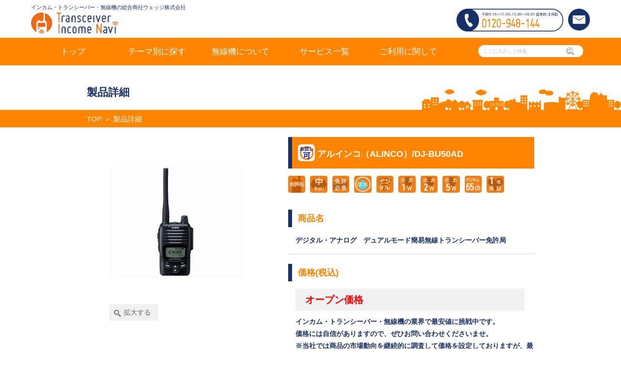

--- FILE ---
content_type: text/html; charset=UTF-8
request_url: https://incom-navi.jp/item_det/2443/
body_size: 76694
content:
﻿<!DOCTYPE html>
<html lang="ja">
<head>
	<meta charset="UTF-8">
	<meta name="format-detectio" content="telephone=no">
	<meta name="viewport" content="width=device-width,initial-scale=1">
		<link rel="stylesheet" href="https://incom-navi.jp/css/common.css">
		<!-- Google Tag Manager -->
	<script>(function(w,d,s,l,i){w[l]=w[l]||[];w[l].push({'gtm.start':
	new Date().getTime(),event:'gtm.js'});var f=d.getElementsByTagName(s)[0],
	j=d.createElement(s),dl=l!='dataLayer'?'&l='+l:'';j.async=true;j.src=
	'https://www.googletagmanager.com/gtm.js?id='+i+dl;f.parentNode.insertBefore(j,f);
	})(window,document,'script','dataLayer','GTM-PLP9BXW');</script>
	<!-- End Google Tag Manager -->
	<script src="//script.secure-link.jp/swt/c27007434.js"></script>
	<script src="https://www.transceiver-rental.com/navi_corp_lp/admin_system/View/js/jquery.js?1811001"></script>
	<script src="https://www.transceiver-rental.com/navi_corp_lp/admin_system/View/js/jquery-ui.js?1811001"></script>
	<script src="https://www.transceiver-rental.com/navi_corp_lp/admin_system/View/js/jquery.ui.datepicker-ja.js?1811001"></script>
	<link rel="stylesheet" href="https://www.transceiver-rental.com/navi_corp_lp/admin_system/View/css/jquery-ui.css?1811001" media="screen" />
	<link rel="icon" type="image/png" href="https://incom-navi.jp/img/favicon.png">
		<title>DJ-BU50AD┃アルインコ（ALINCO）┃インカムナビ</title>
	<meta name="keywords" content="インカム,トランシーバー,無線機,販売,通販,レンタル,インカムナビ,ウェッジ株式会社,DJ-BU50AD,アルインコ（ALINCO）,">
	<meta name="description" content="アルインコ（ALINCO）製の「DJ-BU50AD」に関する各種情報はこちらでご確認下さい。業種やシチュエーション、ご予算にあわせて最適な無線機をご提供致しますので、インカム・トランシーバー・無線機の販売、通販、レンタルはウェッジ株式会社にご相談ください。 ">
		<script type="application/ld+json">
	{
	"@context": "https://schema.org",
	"@type": "Article",
	"mainEntityOfPage": {
	  "@type": "WebPage",
	  "@id": "https://incom-navi.jp/item_det/2443/"
	},
	"headline": "DJ-BU50AD",
	"image": "https://incom-navi.jp/img/favicon.png",
	"author": {
	  "@type": "Organization",
	  "name": "ウェッジ株式会社"
	},
	"publisher": {
	  "@type": "Organization",
	  "name": "インカムナビ",
	  "logo": {
		"@type": "ImageObject",
		"url": "https://incom-navi.jp/img/favicon.png",
		"width": "164px",
		"height": "164px"
	  }
	},
	"datePublished": "2020-06-19",
	"dateModified": "2020-06-19"
    };
	</script>

	<!-- 追加20210825 -->
	<!-- SMP Tracking Tag Ver 3 -->
<script type="text/javascript">
<!--
if(typeof _cam !== 'function') {
(function(n){
var w = window, d = document;
w['ShanonCAMObject'] = n, w[n] = w[n] || function(){(w[n].q=w[n].q||[]).push(arguments)};
w[n].date = 1*new Date();
var e = d.createElement('script'), t = d.getElementsByTagName('script')[0];
e.async = 1, e.type='text/javascript', e.charset='utf-8', e.src = 'https://tracker.shanon-services.com/static/js/cam3.js' + "?_=" + w[n].date;
t.parentNode.insertBefore(e,t);
})('_cam');

_cam('create', 'ZoaAehxESO-966', ['wedge-inside.smktg.jp','.aaa-wedge.co.jp','.incom-navi.jp']);
_cam('require', 'crossLinker');
_cam('crossLinker:allLink', ['wedge-inside.smktg.jp','.aaa-wedge.co.jp','.incom-navi.jp']);
}

_cam('send');
//-->
</script>
<script>
document.addEventListener("DOMContentLoaded", function(e){
  var a_list = document.querySelectorAll("a.track_event");
  for (var i = 0, len = a_list.length; i < len; i++) {
    var a = a_list[i];
    a.addEventListener("click", function(e) {
      var this_elm = e.currentTarget || e.srcElement;
      _cam('send', { "url": this_elm.href, "title": this_elm.title });
    });
  };
});
</script>
</head>
<body>
	<!-- Google Tag Manager (noscript) -->
	<noscript><iframe src="https://www.googletagmanager.com/ns.html?id=GTM-PLP9BXW"
	height="0" width="0" style="display:none;visibility:hidden"></iframe></noscript>
	<!-- End Google Tag Manager (noscript) -->
	<h1>DJ-BU50AD</h1>
	<!--<a href="https://appreciate.co.jp/subscription/" style="bottom:180px; left:0px; position:fixed; display:inline-block; z-index:9999;" target="_blank"><img src="https://appreciate.co.jp/subscription/images/toranista.jpg"></a>-->
	<div class="l-contents">
		<div class="l-contents-wrapper">
			<header class="bg_white">
				<ul class="clearfix l-header-list">
					<li class="header-item-left">
						<div class="pc header-sentence">
							<p class="first-sentence blue">
								インカム・トランシーバー・無線機の総合商社ウェッジ株式会社
							</p>
						</div>
						<div class="header-logo header-left-pad">
							<a href="https://incom-navi.jp/">
								<img class="wedge-logo" src="https://incom-navi.jp/img/logo_1.png" alt="ウェッジ ロゴ">
							</a>
						</div>
					</li>
					<li class="header-item-right">
						<div class="header-link-btn clearfix">
							<div class="call-btn header-right-pad">
								<a href="tel:0120948144">
									<img class="sp header-call-btn" src="https://incom-navi.jp/img/call.png" alt="電話ボタン">
									<img class="pc header-call-btn" src="https://incom-navi.jp/img/call_pc.png" alt="電話ボタン">
								</a>
							</div>
							<div class="mail-btn header-right-pad 2">
								<a href="https://incom-navi.jp/contact/">
									<img class="header-mail-btn" src="https://incom-navi.jp/img/mail.png" alt="お問い合わせボタン">
								</a>
							</div>
						</div>
						<div class="sp el_humburger bg_orange">
							<span class="top"></span>
							<span class="middle"></span>
							<span class="bottom"></span>
						</div>
						<div id="navigation" class="sp navigation">
							<div class="navigation_screen">
								<nav class="navigation_wrapper bg_white">
									<div class="accordion">
										<ul>
											<li class="brb_orange">
												<div class="acc-box-inner">
													<a href="https://incom-navi.jp/" class="bg-arrow orange db pad15">
														<p class="bld">
															トップ
														</p>
													</a>
												</div>
											</li>
											<li class="brb_orange">
												<a class="toggle pad15">
													<p class="accordion_icon"><span></span><span></span></p>
														<p class="orange bld">テーマ別に探す</p>
												</a>
												<ul class="clearfix acc-inner-box">
													<li class="brb_gray">
														<a href="https://incom-navi.jp/category/" class="blue bld db">
															<p class="acc-inner-txt">業種別おすすめインカム・トランシーバー・無線機</p>
														</a>
													</li>
													<li class="brb_gray">
														<a href="https://incom-navi.jp/situation/" class="blue bld db">
															<p class="acc-inner-txt">シチュエーションから選ぶ</p>
														</a>
													</li>
													<li class="brb_gray">
														<a href="https://incom-navi.jp/maker/" class="blue bld db">
															<p class="acc-inner-txt">メーカーから選ぶ</p>
														</a>
													</li>
													<li class="brb_gray">
														<a href="https://incom-navi.jp/distance/" class="blue bld db">
															<p class="acc-inner-txt">距離から選ぶ</p>
														</a>
													</li>
													<li class="brb_gray">
														<a href="https://incom-navi.jp/ability/" class="blue bld db">
															<p class="acc-inner-txt">性能から選ぶ</p>
														</a>
													</li>
													<li class="brb_gray">
														<a href="https://incom-navi.jp/accessory/" class="blue bld db">
															<p class="acc-inner-txt">アクセサリを探す</p>
														</a>
													</li>
													<li class="brb_gray">
														<a href="https://incom-navi.jp/bestchoice/" class="blue bld db">
															<p class="acc-inner-txt">BEST CHOICE</p>
														</a>
													</li>
													<li class="brb_gray">
														<a href="https://incom-navi.jp/ranking_interest/" class="blue bld db">
															<p class="acc-inner-txt">おすすめインカムから探す</p>
														</a>
													</li>
												</ul>
											</li>
											<li class="brb_orange">
												<a class="toggle pad15">
													<p class="accordion_icon"><span></span><span></span></p>
														<p class="orange bld">無線機について</p>
												</a>
												<ul class="clearfix acc-inner-box">
                                                    <li class="brb_gray">
                                                        <a href="https://incom-navi.jp/channel/" class="blue bld db">
                                                            <p class="acc-inner-txt">チャンネル互換表</p>
                                                        </a>
                                                    </li>
													<li class="brb_gray">
														<a href="https://incom-navi.jp/merit/" class="blue bld db">
															<p class="acc-inner-txt">インカム・トランシーバー・無線機導入のメリット</p>
														</a>
													</li>
													<li class="brb_gray">
														<a href="https://incom-navi.jp/first-shop/" class="blue bld db">
															<p class="acc-inner-txt">一次代理店のメリット</p>
														</a>
													</li>
													<li class="brb_gray">
														<a href="https://incom-navi.jp/caoution/" class="blue bld db">
															<p class="acc-inner-txt">インカム・トランシーバー・無線機に関する注意事項</p>
														</a>
													</li>
													<li class="brb_gray">
														<a href="https://incom-navi.jp/word/" class="blue bld db">
															<p class="acc-inner-txt">用語集</p>
														</a>
													</li>
													<li class="brb_gray">
														<a href="https://incom-navi.jp/news/" class="blue bld db">
															<p class="acc-inner-txt">更新情報のお知らせ一覧</p>
														</a>
													</li>
												</ul>
											</li>
											<li class="brb_orange">
												<a class="toggle pad15">
													<p class="accordion_icon"><span></span><span></span></p>
														<p class="orange bld">サービス一覧</p>
												</a>
												<ul class="clearfix acc-inner-box">
													<li class="brb_gray">
														<a href="https://incom-navi.jp/rental_item.php" class="blue bld db">
															<p class="acc-inner-txt">レンタルサービス対応機種一覧</p>
														</a>
													</li>
													<li class="brb_gray">
														<a href="https://incom-navi.jp/original/" class="blue bld db">
															<p class="acc-inner-txt">ウェッジのオリジナル商品・サービス</p>
														</a>
													</li>
													<li class="brb_gray">
														<a href="https://incom-navi.jp/license/" class="blue bld db">
															<p class="acc-inner-txt">行政書士を通した免許管理サービスについて</p>
														</a>
													</li>
													<li class="brb_gray">
														<a href="https://incom-navi.jp/support/" class="blue bld db">
															<p class="acc-inner-txt">インカム・トランシーバー・無線機のサポート</p>
														</a>
													</li>
													<li class="brb_gray">
														<a href="https://incom-navi.jp/rental_ip.php" class="blue bld db">
															<p class="acc-inner-txt">レンタル可能なオススメIP無線機</p>
														</a>
													</li>
												</ul>
											</li>
											<li class="brb_orange">
												<a class="toggle pad15">
													<p class="accordion_icon"><span></span><span></span></p>
														<p class="orange bld">ご利用に関して</p>
												</a>
												<ul class="clearfix acc-inner-box">
													<li class="brb_gray">
														<a href="https://incom-navi.jp/flow/" class="blue bld db">
															<p class="acc-inner-txt">ご利用の流れ</p>
														</a>
													</li>
													<li class="brb_gray">
														<a href="https://incom-navi.jp/contact/" class="blue bld db">
															<p class="acc-inner-txt">お問い合わせ</p>
														</a>
													</li>
													<li class="brb_gray">
														<a href="https://incom-navi.jp/support_trouble.php" class="blue bld db">
															<p class="acc-inner-txt">トラブルシューティング</p>
														</a>
													</li>
													<li class="brb_gray">
														<a href="https://incom-navi.jp/faq/" class="blue bld db">
															<p class="acc-inner-txt">FAQ</p>
														</a>
													</li>
												</ul>
											</li>
										</ul>
									</div>
							    </nav>
						    </div>
						</div>
					</li>
				</ul>
				<nav class="pc bg_orange">
					<ul class="clearfix l-pc-navi">
						<li class="pc-navi-item cursor">
							<a href="https://incom-navi.jp/" class="tac pc-navi-txt white db">トップ</a>
						</li>
						<li class="pc-navi-item cursor">
							<p class="tac pc-navi-txt white">テーマ別に探す</p>
							<ul class="clearfix hover-menu bg_orange">
								<li class="hover-menu-item">
									<a href="https://incom-navi.jp/category/" class="white db">
										<p class="tac hover-menu-txt">業種別オススメ<br>インカム・トランシーバー・無線機</p>
									</a>
								</li>
								<li class="hover-menu-item">
									<a href="https://incom-navi.jp/situation/" class="white db">
										<p class="tac hover-menu-txt">シチュエーションから選ぶ</p>
									</a>
								</li>
								<li class="hover-menu-item">
									<a href="https://incom-navi.jp/maker/" class="white db">
										<p class="tac hover-menu-txt">メーカーから選ぶ</p>
									</a>
								</li>
								<li class="hover-menu-item">
									<a href="https://incom-navi.jp/distance/" class="white db">
										<p class="tac hover-menu-txt">距離から選ぶ</p>
									</a>
								</li>
								<li class="hover-menu-item">
									<a href="https://incom-navi.jp/ability/" class="white db">
										<p class="tac hover-menu-txt">性能から選ぶ</p>
									</a>
								</li>
								<li class="hover-menu-item">
									<a href="https://incom-navi.jp/accessory/" class="white db">
										<p class="tac hover-menu-txt">アクセサリを探す</p>
									</a>
								</li>
								<li class="hover-menu-item">
									<a href="https://incom-navi.jp/bestchoice/" class="white db">
										<p class="tac hover-menu-txt">BEST　CHOICE</p>
									</a>
								</li>
								<li class="hover-menu-item">
									<a href="https://incom-navi.jp/ranking_interest/" class="white db">
										<p class="tac hover-menu-txt">おすすめインカムから探す</p>
									</a>
								</li>
							</ul>
						</li>
						<li class="pc-navi-item cursor">
							<p class="tac pc-navi-txt white">無線機について</p>
							<ul class="clearfix hover-menu bg_orange">
                                <li class="hover-menu-item">
                                    <a href="https://incom-navi.jp/channel/" class="white db">
                                        <p class="tac hover-menu-txt">チャンネル互換表</p>
                                    </a>
                                </li>
								<li class="hover-menu-item">
									<a href="https://incom-navi.jp/merit/" class="white db">
										<p class="tac hover-menu-txt">インカム・トランシーバー<br>無線機導入のメリット</p>
									</a>
								</li>
								<li class="hover-menu-item">
									<a href="https://incom-navi.jp/first-shop/" class="white db">
										<p class="tac hover-menu-txt">一次代理店のメリット</p>
									</a>
								</li>
								<li class="hover-menu-item">
									<a href="https://incom-navi.jp/caoution/" class="white db">
										<p class="tac hover-menu-txt">インカム・トランシーバー・無線機に関する注意事項</p>
									</a>
								</li>
								<li class="hover-menu-item">
									<a href="https://incom-navi.jp/word/" class="white db">
										<p class="tac hover-menu-txt">用語集</p>
									</a>
								</li>
								<li class="hover-menu-item">
									<a href="https://incom-navi.jp/news/" class="white db">
										<p class="tac hover-menu-txt">更新情報のお知らせ一覧</p>
									</a>
								</li>
							</ul>
						</li>
						<li class="pc-navi-item cursor">
							<p class="tac pc-navi-txt white">サービス一覧</p>
							<ul class="clearfix hover-menu bg_orange">
								<li class="hover-menu-item">
									<a href="https://incom-navi.jp/rental_item.php" class="white db">
										<p class="tac hover-menu-txt">レンタルサービス<br>対応機種一覧</p>
									</a>
								</li>
								<li class="hover-menu-item">
									<a href="https://incom-navi.jp/original/" class="white db">
										<p class="tac hover-menu-txt">ウェッジの<br>オリジナル商品・サービス</p>
									</a>
								</li>
								<li class="hover-menu-item">
									<a href="https://incom-navi.jp/license/" class="white db">
										<p class="tac hover-menu-txt">行政書士を通した免許管理サービスについて</p>
									</a>
								</li>
								<li class="hover-menu-item">
									<a href="https://incom-navi.jp/support/" class="white db">
										<p class="tac hover-menu-txt">インカム・トランシーバー・無線機のサポート</p>
									</a>
								</li>
								<li class="hover-menu-item">
									<a href="https://incom-navi.jp/rental_ip.php" class="white db">
										<p class="acc-inner-txt">レンタル可能なオススメIP無線機</p>
									</a>
								</li>
							</ul>
						</li>
						<li class="pc-navi-item cursor">
							<p class="tac pc-navi-txt white">ご利用に関して</p>
							<ul class="clearfix hover-menu bg_orange">
								<li class="hover-menu-item">
									<a href="https://incom-navi.jp/flow/" class="white db">
										<p class="tac hover-menu-txt">ご利用の流れ</p>
									</a>
								</li>
								<li class="hover-menu-item">
									<a href="https://incom-navi.jp/contact/" class="white db">
										<p class="tac hover-menu-txt">お問い合わせ</p>
									</a>
								</li>
								<li class="hover-menu-item">
									<a href="https://incom-navi.jp/support_trouble.php" class="white db">
										<p class="tac hover-menu-txt">トラブルシューティング</p>
									</a>
								</li>
								<li class="hover-menu-item">
									<a href="https://incom-navi.jp/faq/" class="white db">
										<p class="tac hover-menu-txt">FAQ</p>
									</a>
								</li>
							</ul>
						</li>
						<li class="pc-navi-item2">
							<form id="search" method="get" action="https://incom-navi.jp/search/">
								<input id="search3" class="search-box"  name="keyword" type="text" placeholder="ここに入力して検索" value="">
								<input id="search3" class="search_glass" type="submit" value="">
							</form>
						</li>
					</ul>
				</nav>
				<div class="sp header-attention">※アマチュア無線は取扱いしておりません</div>
			</header>
<div class="under-header">
	<div class="under-header-inner">
		<div class="l-under-header-ttl">
			<p class="blue bld under-header-ttl">
				製品詳細
			</p>
		</div>
	</div>
	<div class="pankuz bg_orange">
		<div class="l-pankuz punkuz-link white">
			<a href="https://incom-navi.jp/" class="white">TOP</a>
			＞
			<a href="https://incom-navi.jp/item_det/2443/" class="white">製品詳細</a>
		</div>
	</div>
</div>
<div class="item-det">
		<div class="l-item-det">
		<section class="item-det-contents">
			                <!-- <a href="https://www.alinco.co.jp/product/electron/detail/id=4440" target="_blank"> -->
                			<h2 class="sp-block bg_orange white bld branch-company-ttl item-det-ttl-pad">
				<span class="item-ttl">
					<img src="https://incom-navi.jp/img/new.png" alt="新商品" class="new-img" style="display:none">

					<img src="https://incom-navi.jp/img/sample.png" alt="お試し可" class="sample-img" style="">
				</span>

				アルインコ（ALINCO）/DJ-BU50AD			</h2>
			            <!-- </a> -->
        						<ul class="pc-item-det-contents dfl">

				<li class="pc-item-det-list">
					<div class="item-img-contents">
						<ul class="item-img-list clearfix">
														
														<img src="https://www.transceiver-rental.com/navi_corp_lp/img/item_media/DJ-BU50AD.jpg" alt="アルインコ（ALINCO）/DJ-BU50AD">
													</ul>
					</div>

										<a href="#expand" class="kakudai" data-lity="data-lity">
						<span>
							拡大する
						</span>
					</a>
					
									</li>
				<li class="pc-item-det-list">
					                        <!-- <a href="https://www.alinco.co.jp/product/electron/detail/id=4440" target="_blank"> -->
                        					<h2 class="pc-block bg_orange white bld branch-company-ttl item-det-ttl-pad">
						<span class="item-ttl">
							<img src="https://incom-navi.jp/img/new.png" alt="新商品" class="new-img" style="display:none">
							<img src="https://incom-navi.jp/img/sample.png" alt="お試し可" class="sample-img" style="">
						</span>
						アルインコ（ALINCO）/DJ-BU50AD					</h2>
					                    <!-- </a> -->
                										<ul class="item-icon-list clearfix">
														<li class="item-icon-item">
									<img src="https://incom-navi.jp/img/license_log.png" class="ability-icon-img">
								</li>
														<li class="item-icon-item">
									<img src="https://incom-navi.jp/img/middle_logo.png" class="ability-icon-img">
								</li>
														<li class="item-icon-item">
									<img src="https://incom-navi.jp/img/need_license.png" class="ability-icon-img">
								</li>
														<li class="item-icon-item">
									<img src="https://incom-navi.jp/img/waterproof_logo.png" class="ability-icon-img">
								</li>
														<li class="item-icon-item">
									<img src="https://incom-navi.jp/img/degital_logo.png" class="ability-icon-img">
								</li>
														<li class="item-icon-item">
									<img src="https://incom-navi.jp/img/export1w.png" class="ability-icon-img">
								</li>
														<li class="item-icon-item">
									<img src="https://incom-navi.jp/img/export2w.png" class="ability-icon-img">
								</li>
														<li class="item-icon-item">
									<img src="https://incom-navi.jp/img/export5w.png" class="ability-icon-img">
								</li>
														<li class="item-icon-item">
									<img src="https://incom-navi.jp/img/degital65.png" class="ability-icon-img">
								</li>
														<li class="item-icon-item">
									<img src="https://incom-navi.jp/img/insurance1.png" class="ability-icon-img">
								</li>
											</ul>
										<section class="item-contents-box brb_gray">
						<h3 class="orange bld branch-company-ttl">
							商品名
						</h3>
						<p class="blue bld item-contents-txt">
							デジタル・アナログ　デュアルモード簡易無線トランシーバー免許局													</p>
					</section>
															<section class="item-contents-box brb_gray">
						<h3 class="orange bld branch-company-ttl">
							価格(税込)
						</h3>
						<p class="blue bld item-contents-txt">
							<span class='span_item_open_price_fb'>オープン価格</span><br>
インカム・トランシーバー・無線機の業界で最安値に挑戦中です。<br />
価格には自信がありますので、ぜひお問い合わせくださいませ。<br />
※当社では商品の市場動向を継続的に調査して価格を設定しておりますが、最低価格を常に保証するものではありません。						</p>
					</section>
															<section class="item-contents-box brb_gray">
						<h3 class="orange bld branch-company-ttl">
							おすすめポイント
						</h3>
						<p class="blue bld item-contents-txt">
														アルインコ（ALINCO）のデジタル・アナログ　デュアルモード簡易無線トランシーバー免許局、DJ-BU50Dです。<br />
UHF帯簡易業務・免許局で、デジタルとアナログとの両方で通話が可能です。<br />
漢字対応で無線機の状態を分かりやすく表示する大型ドットマトリックス液晶は、夜でも見やすいバックライト付きです。<br />
加速度センサーを内蔵、急に倒れたりひっくりかえるような動きをとらえて自動発報したり、予めプログラムしておいた日本語文章を送信するメッセージ機能など、カスタマイズも柔軟に対応できます。<br />
<br />
バッテリーの持続時間<br />
　EBP-81　11時間程度<br />
　EBP-82　8時間程度<br />
　EBP-89　14時間程度						</p>
					</section>
															<section class="item-contents-box brb_gray">
						<h3 class="orange bld branch-company-ttl">
							おすすめ業種
						</h3>
												<ul class="item-situation-list dfl">
														<li class="item-situation-box pos-r">
																<a href="https://incom-navi.jp/category/job/guard/" class="pos-r db blue bld textdeco right-triangle2 item-contents-txt4">警備</a>
															</li>
														<li class="item-situation-box pos-r">
																<a href="https://incom-navi.jp/category/job/pool/" class="pos-r db blue bld textdeco right-triangle2 item-contents-txt4">プール</a>
															</li>
													</ul>
											</section>
					
										<section class="item-contents-box brb_gray">
						<h3 class="orange bld branch-company-ttl">
							シチュエーション
						</h3>
												<ul class="item-situation-list dfl">
														<li class="item-situation-box pos-r">
																<a href="https://incom-navi.jp/situation_det/rain/" class="pos-r db blue bld textdeco right-triangle2 item-contents-txt4">防水（屋外、雨天等で使用したい）</a>
															</li>


														<li class="item-situation-box pos-r">
																<a href="https://incom-navi.jp/situation_det/drying/" class="pos-r db blue bld textdeco right-triangle2 item-contents-txt4">防じん（砂やほこり、乾燥した場所で使用したい）</a>
															</li>


														<li class="item-situation-box pos-r">
																<a href="https://incom-navi.jp/situation_det/grouptk/" class="pos-r db blue bld textdeco right-triangle2 item-contents-txt4">個別に通話（個別呼び出し）したい</a>
															</li>


														<li class="item-situation-box pos-r">
																<a href="https://incom-navi.jp/situation_det/emgen/" class="pos-r db blue bld textdeco right-triangle2 item-contents-txt4">緊急時にすぐに知らせたい（エマージェンシー）</a>
															</li>


														<li class="item-situation-box pos-r">
																<a href="https://incom-navi.jp/situation_det/hundsfree/" class="pos-r db blue bld textdeco right-triangle2 item-contents-txt4">ハンズフリーで使いたい（VOX機能）</a>
															</li>


														<li class="item-situation-box pos-r">
																<a href="https://incom-navi.jp/situation_det/interference/" class="pos-r db blue bld textdeco right-triangle2 item-contents-txt4">周囲の混信を解消したい</a>
															</li>


													</ul>
											</section>
					
					<section class="item-contents-box brb">
						<ul class="item-det-link-contents dfl">
							<li class="item-det-link-item">
								<a href="tel:0120-948-144" class="white bld tac db bg_blue b_radius7">
									<img src="https://incom-navi.jp/img/item_call.png" alt="電話アイコン" class="item-call">
								</a>
							</li>
							<li class="item-det-link-item pos-r icon-mail">
								<a href="https://incom-navi.jp/contact/" class="white bld tac db bg_blue b_radius7 item-det-link-btn">
									お問い合わせはこちら
								</a>
							</li>
														<li class="item-det-link-item pos-r icon-download">
								<a href="https://www.transceiver-rental.com/navi_corp_lp/file/item_media_c/DJ-BU50AD.pdf"  download="https://www.transceiver-rental.com/navi_corp_lp/file/item_media_c/DJ-BU50AD.pdf" class="white bld tac db bg_orange b_radius7 item-det-link-btn">
									カタログをダウンロード
								</a>
							</li>
																					<li class="item-det-link-item pos-r icon-download">
								<a href="https://www.transceiver-rental.com/navi_corp_lp/file/item_media_m/DJ-BU50AD.pdf" download="https://www.transceiver-rental.com/navi_corp_lp/file/item_media_m/DJ-BU50AD.pdf" class="white bld tac db bg_orange item-det-link-btn b_radius7">
									マニュアルをダウンロード
								</a>
							</li>
													</ul>
					</section>
				</li>
			</ul>
		</section>
	</div>
	<div class="item-det-info-contents bg_right_orange">
		<div class="l-item-det">
			<section class="ability-graph-wrapper">
				<h3 class="orange bld branch-company-ttl">
					性能グラフ
				</h3>
								<ul class="ablitiy-graph-list dfl">
										<li class="ability-graph-item">
						<ul class="ability-inner-list">
							<li class="ability-inner-item">
								<p class="orange bld ability-graph-inner-txt">
									距離								</p>
							</li>
							<li class="ability-inner-item">
								<span class="blue bld din graph-sub-txt">近い</span>
								<img src="https://incom-navi.jp/img/item_distance4.png" class="item-graph-img din">
								<span class="blue bld din graph-sub-txt">遠い</span>
							</li>
						</ul>
					</li>
										<li class="ability-graph-item">
						<ul class="ability-inner-list">
							<li class="ability-inner-item">
								<p class="orange bld ability-graph-inner-txt">
									サイズ								</p>
							</li>
							<li class="ability-inner-item">
								<span class="blue bld din graph-sub-txt">小さい</span>
								<img src="https://incom-navi.jp/img/item_size5.png" class="item-graph-img din">
								<span class="blue bld din graph-sub-txt">大きい</span>
							</li>
						</ul>
					</li>
										<li class="ability-graph-item">
						<ul class="ability-inner-list">
							<li class="ability-inner-item">
								<p class="orange bld ability-graph-inner-txt">
									価格								</p>
							</li>
							<li class="ability-inner-item">
								<span class="blue bld din graph-sub-txt">安い</span>
								<img src="https://incom-navi.jp/img/item_price5.png" class="item-graph-img din">
								<span class="blue bld din graph-sub-txt">高い</span>
							</li>
						</ul>
					</li>
										<li class="ability-graph-item">
						<ul class="ability-inner-list">
							<li class="ability-inner-item">
								<p class="orange bld ability-graph-inner-txt">
									防水機能								</p>
							</li>
							<li class="ability-inner-item">
								<span class="blue bld din graph-sub-txt">低い</span>
								<img src="https://incom-navi.jp/img/item_waterproof0.png" class="item-graph-img din">
								<span class="blue bld din graph-sub-txt">高い</span>
							</li>
						</ul>
					</li>
									</ul>
			</section>
			<section class="item-det-method-contents">
				<h3 class="orange bld branch-company-ttl mb20">
					仕様（性能・機能の詳細）
				</h3>
												<ul class="item-method-list brb_right_orange pos-r">
					<li class="item-method-item brr_right_orange bg_orange license">
						<p class="white bld method-table-txt">
							免許等
						</p>
					</li>
					<li class="item-method-item bg_white">
						<p class="blue bld introduce-custmor-txt">
							免許申請、免許交付後にご使用可能です。（弊社で免許申請を代行可能です）						</p>
					</li>
				</ul>
												<ul class="item-method-list brb_right_orange pos-r">
					<li class="item-method-item brr_right_orange bg_orange folder">
						<p class="white bld method-table-txt">
							商品カテゴリ
						</p>
					</li>
					<li class="item-method-item bg_white">
						<p class="blue bld introduce-custmor-txt">
							デジタル簡易無線免許局													</p>
					</li>
				</ul>
												<ul class="item-method-list brb_right_orange pos-r">
					<li class="item-method-item brr_right_orange bg_orange love">
						<p class="white bld method-table-txt">
							保証期間
						</p>
					</li>
					<li class="item-method-item bg_white">
						<p class="blue bld introduce-custmor-txt">
														1年													</p>
					</li>
				</ul>
												<ul class="item-method-list brb_right_orange pos-r">
					<li class="item-method-item brr_right_orange bg_orange thunder">
						<p class="white bld method-table-txt">
							出力
						</p>
					</li>
					<li class="item-method-item bg_white">
						<p class="blue bld introduce-custmor-txt">
							5W/2W/1W						</p>
					</li>
				</ul>
												<ul class="item-method-list brb_right_orange pos-r">
					<li class="item-method-item brr_right_orange bg_orange mejor">
						<p class="white bld method-table-txt">
							飛距離目安
						</p>
					</li>
					<li class="item-method-item bg_white">
						<p class="blue bld introduce-custmor-txt">
							市街地は約1km、郊外は約2km、見通しのよいエリアで約5km						</p>
					</li>
				</ul>
												<ul class="item-method-list brb_right_orange pos-r">
					<li class="item-method-item brr_right_orange bg_orange heart">
						<p class="white bld method-table-txt">
							周波数等
						</p>
					</li>
					<li class="item-method-item bg_white">
						<p class="blue bld introduce-custmor-txt">
							[デジタル] 467.0000～467.4000MHz　[アナログ] 465.0375～465.1500MHz/468.5500～468.8500MHz						</p>
					</li>
				</ul>
												<ul class="item-method-list brb_right_orange pos-r">
					<li class="item-method-item brr_right_orange bg_orange channel">
						<p class="white bld method-table-txt">
							チャンネル数
						</p>
					</li>
					<li class="item-method-item bg_white">
						<p class="blue bld introduce-custmor-txt">
							[デジタル] 35ch　[アナログ] 65ch													</p>
					</li>
				</ul>
																<ul class="item-method-list brb_right_orange pos-r">
					<li class="item-method-item brr_right_orange bg_orange chat">
						<p class="white bld method-table-txt">
							対応通信方式
						</p>
					</li>
					<li class="item-method-item bg_white">
						<p class="blue bld introduce-custmor-txt">
							交互通話						</p>
					</li>
				</ul>
												<ul class="item-method-list brb_right_orange pos-r">
					<li class="item-method-item brr_right_orange bg_orange size">
						<p class="white bld method-table-txt">
							サイズ<br>
							幅(W)×奥行(D)×高さ(H)
						</p>
					</li>
					<li class="item-method-item bg_white">
						<p class="blue bld introduce-custmor-txt">
							56.90mm×48.00mm×98.50mm　<br>標準　EBP-82装着時						</p>
					</li>
				</ul>
												<ul class="item-method-list brb_right_orange pos-r">
					<li class="item-method-item brr_right_orange bg_orange weight">
						<p class="white bld method-table-txt">
							重さ
						</p>
					</li>
					<li class="item-method-item bg_white">
						<p class="blue bld introduce-custmor-txt">
							281g<br>標準　EBP-82装着時						</p>
					</li>
				</ul>
												<ul class="item-method-list brb_right_orange pos-r">
					<li class="item-method-item brr_right_orange bg_orange waterproof">
						<p class="white bld method-table-txt">
							防水性能
						</p>
					</li>
					<li class="item-method-item bg_white">
						<a href="http://wds.w-endless.com/corporate/about_proof/" target="_blank" class="blue textdeco db bld introduce-custmor-txt">
							IPX7<br />
							一時的に一定水圧の条件に水没しても内部に浸水することがない（防浸形）						</a>
					</li>
				</ul>
												<ul class="item-method-list brb_right_orange pos-r">
					<li class="item-method-item brr_right_orange bg_orange broom">
						<p class="white bld method-table-txt">
							防塵性能
						</p>
					</li>
					<li class="item-method-item bg_white">
						<a href="http://wds.w-endless.com/corporate/about_proof/" target="_blank" class="blue textdeco db bld introduce-custmor-txt">
							IP6X<br />
							粉塵が中に入らない（耐塵形）						</a>
					</li>
				</ul>
																<ul class="item-method-list brb_right_orange pos-r">
					<li class="item-method-item brr_right_orange bg_orange conecta">
						<p class="white bld method-table-txt">
							コネクタの形状
						</p>
					</li>
					<li class="item-method-item bg_white">
												<ul class="method-conecta-list dfl">
														<li class="method-conecta-item">
								<img src="https://www.transceiver-rental.com/navi_corp_lp/img/connector/img_connector_20181129171046_rbeifbys.jpg" alt="コネクタの形状" class="conecta-img">
							</li>
													</ul>
											</li>
				</ul>
								
			</section>
		</div>
	</div>

	<div class="l-item-det">
		
				<section class="item-det-accessory-contents">
			<h3 class="orange bld branch-company-ttl minus mb30 mt50 ">
				付属品・必須/ウェッジおすすめオプションの紹介
			</h3>

						<ul class="item-method-list brb_right_white">
				<li class="item-method-item brr_right_white bg_orange">
					<p class="white bld introduce-custmor-txt">
						付属品
					</p>
				</li>
				<li class="item-method-item2 bg_right_orange">
										<ul class="item-det-accessory-list dfl">
												<li class="item-det-accessory-item pos-r">
							<a href="https://incom-navi.jp/item_acs_det/1673/" target="_blank">
								<img src="https://www.transceiver-rental.com/navi_corp_lp/img/item_media/EBC-27.jpg" class="acce-img">
								<p class="pos-r db blue bld textdeco right-triangle2 item-contents-txt4">EBC-27</p>
							</a>
						</li>
											</ul>
					
										<p class="blue bld introduce-custmor-txt">
                    アンテナ（EA-199）<br />
取扱説明書<br />
保証書 					</p>
                    				</li>
			</ul>
			
						<ul class="item-method-list brb_right_white">
				<li class="item-method-item brr_right_white bg_orange">
					<p class="white bld introduce-custmor-txt">
						ウェッジおすすめオプション
					</p>
				</li>
				<li class="item-method-item2 bg_right_orange">
										<ul class="item-det-accessory-list dfl">
												<li class="item-det-accessory-item pos-r">
							<a href="https://incom-navi.jp/item_acs_det/1924/" target="_blank">
								<img src="https://www.transceiver-rental.com/navi_corp_lp/img/item_media/PM-0026%E3%82%B7%E3%83%AA%E3%83%BC%E3%82%BA.jpg" class="acce-img">
								<p class="pos-r db blue bld textdeco right-triangle2 item-contents-txt4">PM-0026シリーズ</p>
															</a>
						</li>
												<li class="item-det-accessory-item pos-r">
							<a href="https://incom-navi.jp/item_acs_det/1925/" target="_blank">
								<img src="https://www.transceiver-rental.com/navi_corp_lp/img/item_media/SMP-150%E3%82%B7%E3%83%AA%E3%83%BC%E3%82%BA.jpg" class="acce-img">
								<p class="pos-r db blue bld textdeco right-triangle2 item-contents-txt4">SMP-150シリーズ</p>
															</a>
						</li>
											</ul>
									</li>
			</ul>
					</section>
		
				<section class="item-rec-acce-contents mt70 mb80" id="sec_acce">
			<h3 class="orange bld branch-company-ttl minus">
				適用可能アクセサリ
			</h3>
			<div class="accordion3 mt20">
				<ul>
											<li class="faq-main-box bg_orange">
							<a class="toggle item-det-toggle">
								<p class="accordion_icon3">
									<span class="acc-btn"></span>
									<span class="acc-btn"></span>
								</p>
								<p class="white bld item-question-ttl">
									イヤホンマイク								</p>
							</a>
							<ul class="clearfix acc-inner-box bg_right_orange">
								<li class="faq-txt-box">
									<ul class="dfl item-rec-acce-list">
																				<li class="item-rec-acce-item">
											<a href="https://incom-navi.jp/item_acs_det/1580/" target="_blank">
												<img src="https://www.transceiver-rental.com/navi_corp_lp/img/item_media/EME-41A.jpg" class="acce-img">
												<p class="pos-r db blue bld textdeco right-triangle2 item-contents-txt3">EME-41A</p>
																							</a>
										</li>
																			</ul>
								</li>
							</ul>
						</li>
											<li class="faq-main-box bg_orange">
							<a class="toggle item-det-toggle">
								<p class="accordion_icon3">
									<span class="acc-btn"></span>
									<span class="acc-btn"></span>
								</p>
								<p class="white bld item-question-ttl">
									スピーカーマイク								</p>
							</a>
							<ul class="clearfix acc-inner-box bg_right_orange">
								<li class="faq-txt-box">
									<ul class="dfl item-rec-acce-list">
																				<li class="item-rec-acce-item">
											<a href="https://incom-navi.jp/item_acs_det/1547/" target="_blank">
												<img src="https://www.transceiver-rental.com/navi_corp_lp/img/item_media/EMS-66.jpg" class="acce-img">
												<p class="pos-r db blue bld textdeco right-triangle2 item-contents-txt3">EMS-66</p>
																							</a>
										</li>
																				<li class="item-rec-acce-item">
											<a href="https://incom-navi.jp/item_acs_det/1545/" target="_blank">
												<img src="https://www.transceiver-rental.com/navi_corp_lp/img/item_media/EMS-72.jpg" class="acce-img">
												<p class="pos-r db blue bld textdeco right-triangle2 item-contents-txt3">EMS-72</p>
																							</a>
										</li>
																			</ul>
								</li>
							</ul>
						</li>
											<li class="faq-main-box bg_orange">
							<a class="toggle item-det-toggle">
								<p class="accordion_icon3">
									<span class="acc-btn"></span>
									<span class="acc-btn"></span>
								</p>
								<p class="white bld item-question-ttl">
									ヘッドセット／ネックセット								</p>
							</a>
							<ul class="clearfix acc-inner-box bg_right_orange">
								<li class="faq-txt-box">
									<ul class="dfl item-rec-acce-list">
																				<li class="item-rec-acce-item">
											<a href="https://incom-navi.jp/item_acs_det/1581/" target="_blank">
												<img src="https://www.transceiver-rental.com/navi_corp_lp/img/item_media/EME-40A.jpg" class="acce-img">
												<p class="pos-r db blue bld textdeco right-triangle2 item-contents-txt3">EME-40A</p>
																							</a>
										</li>
																				<li class="item-rec-acce-item">
											<a href="https://incom-navi.jp/item_acs_det/1579/" target="_blank">
												<img src="https://www.transceiver-rental.com/navi_corp_lp/img/item_media/EME-43A.jpg" class="acce-img">
												<p class="pos-r db blue bld textdeco right-triangle2 item-contents-txt3">EME-43A</p>
																							</a>
										</li>
																				<li class="item-rec-acce-item">
											<a href="https://incom-navi.jp/item_acs_det/1577/" target="_blank">
												<img src="https://www.transceiver-rental.com/navi_corp_lp/img/item_media/EME-45A.jpg" class="acce-img">
												<p class="pos-r db blue bld textdeco right-triangle2 item-contents-txt3">EME-45A</p>
																							</a>
										</li>
																			</ul>
								</li>
							</ul>
						</li>
											<li class="faq-main-box bg_orange">
							<a class="toggle item-det-toggle">
								<p class="accordion_icon3">
									<span class="acc-btn"></span>
									<span class="acc-btn"></span>
								</p>
								<p class="white bld item-question-ttl">
									アダプタ／ケーブル								</p>
							</a>
							<ul class="clearfix acc-inner-box bg_right_orange">
								<li class="faq-txt-box">
									<ul class="dfl item-rec-acce-list">
																				<li class="item-rec-acce-item">
											<a href="https://incom-navi.jp/item_acs_det/1595/" target="_blank">
												<img src="https://www.transceiver-rental.com/navi_corp_lp/img/item_media/EDS-16.jpg" class="acce-img">
												<p class="pos-r db blue bld textdeco right-triangle2 item-contents-txt3">EDS-16</p>
																							</a>
										</li>
																				<li class="item-rec-acce-item">
											<a href="https://incom-navi.jp/item_acs_det/1676/" target="_blank">
												<img src="https://www.transceiver-rental.com/navi_corp_lp/img/item_media/ERW-8.jpg" class="acce-img">
												<p class="pos-r db blue bld textdeco right-triangle2 item-contents-txt3">ERW-8</p>
																							</a>
										</li>
																			</ul>
								</li>
							</ul>
						</li>
											<li class="faq-main-box bg_orange">
							<a class="toggle item-det-toggle">
								<p class="accordion_icon3">
									<span class="acc-btn"></span>
									<span class="acc-btn"></span>
								</p>
								<p class="white bld item-question-ttl">
									バッテリー／乾電池ケース								</p>
							</a>
							<ul class="clearfix acc-inner-box bg_right_orange">
								<li class="faq-txt-box">
									<ul class="dfl item-rec-acce-list">
																				<li class="item-rec-acce-item">
											<a href="https://incom-navi.jp/item_acs_det/1650/" target="_blank">
												<img src="https://www.transceiver-rental.com/navi_corp_lp/img/item_media/EBP-81.jpg" class="acce-img">
												<p class="pos-r db blue bld textdeco right-triangle2 item-contents-txt3">EBP-81</p>
																							</a>
										</li>
																				<li class="item-rec-acce-item">
											<a href="https://incom-navi.jp/item_acs_det/1649/" target="_blank">
												<img src="https://www.transceiver-rental.com/navi_corp_lp/img/item_media/EBP-82.jpg" class="acce-img">
												<p class="pos-r db blue bld textdeco right-triangle2 item-contents-txt3">EBP-82</p>
																							</a>
										</li>
																				<li class="item-rec-acce-item">
											<a href="https://incom-navi.jp/item_acs_det/1648/" target="_blank">
												<img src="https://www.transceiver-rental.com/navi_corp_lp/img/item_media/EBP-89.jpg" class="acce-img">
												<p class="pos-r db blue bld textdeco right-triangle2 item-contents-txt3">EBP-89</p>
																							</a>
										</li>
																				<li class="item-rec-acce-item">
											<a href="https://incom-navi.jp/item_acs_det/1598/" target="_blank">
												<img src="https://www.transceiver-rental.com/navi_corp_lp/img/item_media/EDH-39.jpg" class="acce-img">
												<p class="pos-r db blue bld textdeco right-triangle2 item-contents-txt3">EDH-39</p>
																							</a>
										</li>
																			</ul>
								</li>
							</ul>
						</li>
											<li class="faq-main-box bg_orange">
							<a class="toggle item-det-toggle">
								<p class="accordion_icon3">
									<span class="acc-btn"></span>
									<span class="acc-btn"></span>
								</p>
								<p class="white bld item-question-ttl">
									充電器（チャージャー）								</p>
							</a>
							<ul class="clearfix acc-inner-box bg_right_orange">
								<li class="faq-txt-box">
									<ul class="dfl item-rec-acce-list">
																				<li class="item-rec-acce-item">
											<a href="https://incom-navi.jp/item_acs_det/1617/" target="_blank">
												<img src="https://www.transceiver-rental.com/navi_corp_lp/img/item_media/EDC-196R.jpg" class="acce-img">
												<p class="pos-r db blue bld textdeco right-triangle2 item-contents-txt3">EDC-196R</p>
																							</a>
										</li>
																			</ul>
								</li>
							</ul>
						</li>
											<li class="faq-main-box bg_orange">
							<a class="toggle item-det-toggle">
								<p class="accordion_icon3">
									<span class="acc-btn"></span>
									<span class="acc-btn"></span>
								</p>
								<p class="white bld item-question-ttl">
									ACアダプタ（コンセント）								</p>
							</a>
							<ul class="clearfix acc-inner-box bg_right_orange">
								<li class="faq-txt-box">
									<ul class="dfl item-rec-acce-list">
																				<li class="item-rec-acce-item">
											<a href="https://incom-navi.jp/item_acs_det/1612/" target="_blank">
												<img src="https://www.transceiver-rental.com/navi_corp_lp/img/item_media/EDC-283.jpg" class="acce-img">
												<p class="pos-r db blue bld textdeco right-triangle2 item-contents-txt3">EDC-283</p>
																							</a>
										</li>
																			</ul>
								</li>
							</ul>
						</li>
											<li class="faq-main-box bg_orange">
							<a class="toggle item-det-toggle">
								<p class="accordion_icon3">
									<span class="acc-btn"></span>
									<span class="acc-btn"></span>
								</p>
								<p class="white bld item-question-ttl">
									キャリングケース								</p>
							</a>
							<ul class="clearfix acc-inner-box bg_right_orange">
								<li class="faq-txt-box">
									<ul class="dfl item-rec-acce-list">
																				<li class="item-rec-acce-item">
											<a href="https://incom-navi.jp/item_acs_det/1534/" target="_blank">
												<img src="https://www.transceiver-rental.com/navi_corp_lp/img/item_media/EHC-50.jpg" class="acce-img">
												<p class="pos-r db blue bld textdeco right-triangle2 item-contents-txt3">EHC-50</p>
																							</a>
										</li>
																				<li class="item-rec-acce-item">
											<a href="https://incom-navi.jp/item_acs_det/1533/" target="_blank">
												<img src="https://www.transceiver-rental.com/navi_corp_lp/img/item_media/EHC-51.jpg" class="acce-img">
												<p class="pos-r db blue bld textdeco right-triangle2 item-contents-txt3">EHC-51</p>
																							</a>
										</li>
																			</ul>
								</li>
							</ul>
						</li>
											<li class="faq-main-box bg_orange">
							<a class="toggle item-det-toggle">
								<p class="accordion_icon3">
									<span class="acc-btn"></span>
									<span class="acc-btn"></span>
								</p>
								<p class="white bld item-question-ttl">
									ベルトクリップ								</p>
							</a>
							<ul class="clearfix acc-inner-box bg_right_orange">
								<li class="faq-txt-box">
									<ul class="dfl item-rec-acce-list">
																				<li class="item-rec-acce-item">
											<a href="https://incom-navi.jp/item_acs_det/1673/" target="_blank">
												<img src="https://www.transceiver-rental.com/navi_corp_lp/img/item_media/EBC-27.jpg" class="acce-img">
												<p class="pos-r db blue bld textdeco right-triangle2 item-contents-txt3">EBC-27</p>
																							</a>
										</li>
																			</ul>
								</li>
							</ul>
						</li>
											<li class="faq-main-box bg_orange">
							<a class="toggle item-det-toggle">
								<p class="accordion_icon3">
									<span class="acc-btn"></span>
									<span class="acc-btn"></span>
								</p>
								<p class="white bld item-question-ttl">
									アンテナ								</p>
							</a>
							<ul class="clearfix acc-inner-box bg_right_orange">
								<li class="faq-txt-box">
									<ul class="dfl item-rec-acce-list">
																				<li class="item-rec-acce-item">
											<a href="https://incom-navi.jp/item_acs_det/1505/" target="_blank">
												<img src="https://www.transceiver-rental.com/navi_corp_lp/img/item_media/EA-200.jpg" class="acce-img">
												<p class="pos-r db blue bld textdeco right-triangle2 item-contents-txt3">EA-200</p>
																							</a>
										</li>
																			</ul>
								</li>
							</ul>
						</li>
									</ul>
							</div>
		</section>
		
				<section class="past-item-contents mt40">
						<section class="likely-item-contents">
				<h3 class="orange bld item-det-ttl">
					この商品を見た人はこちらの商品も見ています。
				</h3>
				<ul class="likely-item-list dfl">
										<li class="likely-item">
						<a href="https://incom-navi.jp/item_det/2876/" target="_blank">
							<img src="https://www.transceiver-rental.com/navi_corp_lp/img/item_media/WED-NO-301.jpg" class="acce-img">
							<p class="pos-r db blue bld textdeco right-triangle2 item-contents-txt4">
								WED-NO-301							</p>
						</a>
					</li>
										<li class="likely-item">
						<a href="https://incom-navi.jp/item_det/2875/" target="_blank">
							<img src="https://incom-navi.jp/img/no_img_200_200.jpg" class="acce-img">
							<p class="pos-r db blue bld textdeco right-triangle2 item-contents-txt4">
								IP210H							</p>
						</a>
					</li>
										<li class="likely-item">
						<a href="https://incom-navi.jp/item_det/2874/" target="_blank">
							<img src="https://www.transceiver-rental.com/navi_corp_lp/img/item_media/DK-PN02W.jpg" class="acce-img">
							<p class="pos-r db blue bld textdeco right-triangle2 item-contents-txt4">
								DK-PN02W							</p>
						</a>
					</li>
										<li class="likely-item">
						<a href="https://incom-navi.jp/item_det/2873/" target="_blank">
							<img src="https://www.transceiver-rental.com/navi_corp_lp/img/item_media/DK-PN02B.jpg" class="acce-img">
							<p class="pos-r db blue bld textdeco right-triangle2 item-contents-txt4">
								DK-PN02B							</p>
						</a>
					</li>
										<li class="likely-item">
						<a href="https://incom-navi.jp/item_det/2872/" target="_blank">
							<img src="https://www.transceiver-rental.com/navi_corp_lp/img/item_media/IC-RP4150W.png" class="acce-img">
							<p class="pos-r db blue bld textdeco right-triangle2 item-contents-txt4">
								IC-RP4150W							</p>
						</a>
					</li>
									</ul>
			</section>
								</section>
			</div>
</div>


<div id="expand" class="lity-hide">
	<ul class="item-img-list clearfix">
		
		
				<img src="https://www.transceiver-rental.com/navi_corp_lp/img/item_media/DJ-BU50AD.jpg" alt="アルインコ（ALINCO）/DJ-BU50AD">
			</ul>
</div>

<div class="l-service-wrapper bg_fresh">
				<ul class="clearfix l-service-list pad30">
					<li class="service-item service-item-mar">
						<a href="https://incom-navi.jp/bestchoice/">
							<img src="https://incom-navi.jp/img/best_choice.png" alt="BEST CHOICE" class="service-item-btn">
						</a>
					</li>
					<li class="service-item pc-service-mar">
						<a href="https://incom-navi.jp/support/trouble/">
							<img src="https://incom-navi.jp/img/trouble_shooting.png" alt="トラブルシューティング" class="service-item-btn">
						</a>
					</li>
					<li class="service-item service-item-mar pc-service-mar2">
						<a href="https://incom-navi.jp/faq/">
							<img src="https://incom-navi.jp/img/faq.png" alt="FAQ" class="service-item-btn">
						</a>
					</li>
					<li class="service-item ">
						<a href="https://incom-navi.jp/support/">
							<img src="https://incom-navi.jp/img/download.png" alt="カタログ・取扱説明書ダウンロード" class="service-item-btn">
						</a>
					</li>
					<li class="service-item service-item-mar">
						<a href="https://www.aaa-wedge.co.jp/about_ip/">
							<img src="https://incom-navi.jp/img/ip.png" alt="IP無線" class="service-item-btn">
						</a>
					</li>
					<li class="service-item pc-service-mar">
						<a href="https://www.aaa-wedge.co.jp/about_power/">
							<img src="https://incom-navi.jp/img/about_trans.png" alt="特定小電力無線について" class="service-item-btn">
						</a>
					</li>
					<li class="service-item service-item-mar pc-service-mar2">
						<a href="https://www.aaa-wedge.co.jp/about_license/">
							<img src="https://incom-navi.jp/img/rental.png" alt="レンタルできる登録局とは" class="service-item-btn">
						</a>
					</li>
					<li class="service-item">
						<a href="https://www.aaa-wedge.co.jp/about_license/">
							<img src="https://incom-navi.jp/img/bureau.png" alt="業務用に便利な免許局とは" class="service-item-btn">
						</a>
					</li>
					<li class="service-item service-item-mar">
						<a href="https://www.aaa-wedge.co.jp/about_lan/">
							<img src="https://incom-navi.jp/img/lan.png" alt="無線LANトランシーバー" class="service-item-btn">
						</a>
					</li>
					<li class="service-item pc-service-mar">
						<a href="https://www.aaa-wedge.co.jp/about_vhf/">
							<img src="https://incom-navi.jp/img/vhf.png" alt="国際VHFについて" class="service-item-btn">
						</a>
					</li>
					<li class="service-item service-item-mar pc-service-mar2">
						<a href="https://incom-navi.jp/word/">
							<img src="https://incom-navi.jp/img/glosary.png" alt="無線機に関する用語集" class="service-item-btn">
						</a>
					</li>
					<!--
					<li class="service-item ">
						<a href="https://incom-navi.jp/news/">
							<img src="https://incom-navi.jp/img/staff.png" alt="" class="service-item-btn">
						</a>
					</li>-->
				</ul>
			</div>
			<div class="pc bg_orange pc-top-contact-wrapper">
				<div class="l-footer-service">
					<ul class="clearfix pc-footer">
						<li class="footer-item">
							<div class="footer-ttl">
								<p class="footer-search-ttl bld white">
									テーマ別に探す
								</p>
							</div>
							<ul class="clearfix search-list">
								<li class="search-item">
									<a href="https://incom-navi.jp/category/" class="white">
										<p class="search-txt">
											▶ 業種別オススメインカム・トランシーバー・無線機
										</p>
									</a>
								</li>
								<li class="search-item">
									<a href="https://incom-navi.jp/situation/" class="white">
										<p class="search-txt">
											▶ シチュエーションから選ぶ
										</p>
									</a>
								</li>
								<li class="search-item">
									<a href="https://incom-navi.jp/maker/" class="white">
										<p class="search-txt">
											▶ メーカーから選ぶ
										</p>
									</a>
								</li>
								<li class="search-item">
									<a href="https://incom-navi.jp/distance/" class="white">
										<p class="search-txt">
											▶ 距離から選ぶ
										</p>
									</a>
								</li>
								<li class="search-item">
									<a href="https://incom-navi.jp/ability/" class="white">
										<p class="search-txt">
											▶ 性能から選ぶ
										</p>
									</a>
								</li>
								<li class="search-item">
									<a href="https://incom-navi.jp/accessory/" class="white">
										<p class="search-txt">
											▶ アクセサリを探す
										</p>
									</a>
								</li>
								<li class="search-item">
									<a href="https://incom-navi.jp/bestchoice/" class="white">
										<p class="search-txt">
											▶ BEST　CHOICE
										</p>
									</a>
								</li>
							</ul>
							<div class="footer-ttl">
								<p class="footer-search-ttl bld white">
									無線機について
								</p>
							</div>
							<ul class="clearfix search-list">
								<li class="search-item">
									<a href="https://incom-navi.jp/merit/" class="white">
										<p class="search-txt">
											▶ インカム・トランシーバー・無線機導入のメリット
										</p>
									</a>
								</li>
								<li class="search-item">
									<a href="https://incom-navi.jp/first-shop/" class="white">
										<p class="search-txt">
											▶ 一次代理店のメリット
										</p>
									</a>
								</li>
								<li class="search-item">
									<a href="https://incom-navi.jp/caoution/" class="white">
										<p class="search-txt">
											▶ インカム・トランシーバー・無線機に関する注意事項
										</p>
									</a>
								</li>
								<li class="search-item">
									<a href="https://incom-navi.jp/word/" class="white">
										<p class="search-txt">
											▶ 用語集
										</p>
									</a>
								</li>
								<li class="search-item">
									<a href="https://incom-navi.jp/news/" class="white">
										<p class="search-txt">
											▶ 更新情報のお知らせ一覧
										</p>
									</a>
								</li>
							</ul>
							<div class="footer-ttl">
								<p class="footer-search-ttl bld white">
									サービス一覧
								</p>
							</div>
							<ul class="clearfix search-list">
								<li class="search-item">
									<a href="https://incom-navi.jp/license/" class="white">
										<p class="search-txt">
											▶ 行政書士による免許管理サービスについて
										</p>
									</a>
								</li>
								<li class="search-item">
									<a href="https://incom-navi.jp/original/" class="white">
										<p class="search-txt">
											▶ ウェッジのオリジナル商品・サービス
										</p>
									</a>
								</li>
								<li class="search-item">
									<a href="https://incom-navi.jp/rental_item.php" class="white">
										<p class="search-txt">
											▶ レンタルサービス対応機種一覧
										</p>
									</a>
								</li>
								<li class="search-item">
									<a href="https://incom-navi.jp/support/" class="white">
										<p class="search-txt">
											▶ インカム・トランシーバー・無線機のサポート
										</p>
									</a>
								</li>
							</ul>
							<div class="footer-ttl">
								<p class="footer-search-ttl bld white">
									ご利用に関して
								</p>
							</div>
							<ul class="clearfix search-list2">
								<li class="search-item">
									<a href="https://incom-navi.jp/flow/" class="white">
										<p class="search-txt">
											▶ ご利用の流れ
										</p>
									</a>
								</li>
								<li class="search-item">
									<a href="https://incom-navi.jp/contact/" class="white">
										<p class="search-txt">
											▶ お問い合わせ
										</p>
									</a>
								</li>
								<li class="search-item">
									<a href="https://incom-navi.jp/support_trouble.php" class="white">
										<p class="search-txt">
											▶ トラブルシューティング
										</p>
									</a>
								</li>
								<li class="search-item">
									<a href="https://incom-navi.jp/faq/" class="white">
										<p class="search-txt">
											▶ FAQ
										</p>
									</a>
								</li>　
							</ul>
						</li>
						<li class="footer-item2">
							<div class="top-contact-txt">
								<p class="white tac bld top-contact-txt-inner">
									インカムナビに未掲載の商品については、<br>お気軽にお問い合わせください。
									<span class="fss db">※アマチュア無線は取扱いしておりません</span>
								</p>
							</div>
							<ul class="clearfix">
								<li class="top-contact-item2 bg_white br10 clearfix">
									<div class="contact-call-txt">
										<a href="tel:-120-948-144" class="orange">
											<p class="contact-call-txt-inner tac bld">
												お電話でのお問い合わせはこちら
											</p>
											<p class="contact-call-txt-inner2 tac bld">
												平日9：15～12：00、13：00～18：00 定休日:土日祝日<!--24.01.12修正-->
											</p>
											<img src="https://incom-navi.jp/img/pc_call.png" alt="" class="pc-call-logo">
										</a>
									</div>
								</li>
								<li class="top-contact-item2 bg_white br10 clearfix">
									<div class="contact-call-txt">
										<a href="https://incom-navi.jp/contact/" class="orange">
											<p class="contact-call-txt-inner tac bld">
												メールでのお問い合わせはこちら
											</p>
											<p class="contact-call-txt-inner2 tac bld">
												24時間365日受付
											</p>
											<img src="https://incom-navi.jp/img/pc_mail.png" alt="" class="pc-call-logo">
										</a>
									</div>
								</li>
							</ul>
						</li>
					</ul>
					<div class="return-top-contents">
						<img src="https://incom-navi.jp/img/return_top.png" alt="" class="return-top">
					</div>
				</div>
			</div>
			<div class="pc footer-navi">
				<div class="l-footer-navi">
					<ul class="clearfix footer-navi-list">
						<li class="footer-navi-item">
							<div class="footer-navi-logo">
								<a href="https://incom-navi.jp/">
									<img src="https://incom-navi.jp/img/logo_1.png" alt="インカムナビ" class="navi-logo">
								</a>
							</div>
						</li>
						<li class="footer-navi-item2">
							<ul class="clearfix extra-navi-list">
								<li class="extra-navi-item">
									<a href="https://incom-navi.jp/outline/" class="blue">
										<p class="extra-txt tar">
											弊社について
										</p>
									</a>
								</li>
								<li class="extra-navi-item">
									<a href="https://incom-navi.jp/map/" class="blue">
										<p class="extra-txt tar">
											拠点一覧
										</p>
									</a>
								</li>
								<li class="extra-navi-item">
									<a href="https://incom-navi.jp/link/" class="blue">
										<p class="extra-txt tar">
											リンク一覧
										</p>
									</a>
								</li>
								<li class="extra-navi-item">
									<a href="https://incom-navi.jp/contact/" class="blue">
										<p class="extra-txt tar">
											お問い合わせ
										</p>
									</a>
								</li>
								<li class="extra-navi-item">
									<a href="https://incom-navi.jp/privacy/" class="blue">
										<p class="extra-txt tar">
											プライバシーポリシー
										</p>
									</a>
								</li>
								<li class="extra-navi-item">
									<a href="https://incom-navi.jp/sitemap/" class="blue">
										<p class="extra-txt tar">
											サイトマップ
										</p>
									</a>
								</li>
								<li class="extra-navi-item">
									<a href="https://incom-navi.jp/regulation/" class="blue">
										<p class="extra-txt tar">
											特定商取引に関する表記
										</p>
									</a>
								</li>
							</ul>
						</li>
					</ul>
				</div>
			</div>
			<div class="top-contact-wrapper bg_orange sp">
				<div class="l-top-contact">
					<div class="top-contact-txt">
						<p class="white tac bld top-contact-txt-inner">
							インカムナビに未掲載の商品については、<br>お気軽にお問い合わせください。
								<span class="fss">※アマチュア無線は取扱いしておりません</span>
						</p>
					</div>
					<ul class="clearfix">
						<li class="top-contact-item2 bg_white br10 mb15 clearfix">
							<div class="top-contact-call-btn">
								<img src="https://incom-navi.jp/img/call_2.png" alt="" class="contact-call-logo">
							</div>
							<div class="contact-call-txt padt5">
								<a href="tel:0120-948-144" class="orange tac bld db">
									<p class="contact-call-txt-inner">
										お電話でのお問い合わせはこちら
									</p>
									<p class="contact-call-txt-inner2">
										平日9:00~18:00 定休日:土日祝日
									</p>
								</a>
							</div>
						</li>
						<li class="top-contact-item2 bg_white br10 clearfix">
							<div class="top-contact-call-btn padt3">
								<img src="https://incom-navi.jp/img/mail_2.png" alt="" class="contact-call-logo">
							</div>
							<div class="contact-call-txt">
								<a href="https://incom-navi.jp/contact/" class="orange tac bld db">
									<p class="contact-call-txt-inner">
										メールでのお問い合わせはこちら
									</p>
									<p class="contact-call-txt-inner2">
										24時間365日受付
									</p>
								</a>
							</div>
						</li>
					</ul>
				</div>
			</div>
			<div class="acc-box sp">
				<div class="accordion">
					<ul>
						<li class="brb_orange">
							<a class="toggle pad15">
								<p class="accordion_icon"><span></span><span></span></p>
									<p class="orange bld">テーマ別に探す</p>
							</a>
							<ul class="clearfix acc-inner-box">
								<li class="brb_gray">
									<a href="https://incom-navi.jp/category/" class="blue bld">
										<p class="acc-inner-txt">▶業種別おすすめインカム・トランシーバー・無線機</p>
									</a>
								</li>
								<li class="brb_gray">
									<a href="https://incom-navi.jp/situation/" class="blue bld">
										<p class="acc-inner-txt">▶シチュエーションから選ぶ</p>
									</a>
								</li>
								<li class="brb_gray">
									<a href="https://incom-navi.jp/maker/" class="blue bld">
										<p class="acc-inner-txt">▶メーカーから選ぶ</p>
									</a>
								</li>
								<li class="brb_gray">
									<a href="https://incom-navi.jp/distance/" class="blue bld">
										<p class="acc-inner-txt">▶距離から選ぶ</p>
									</a>
								</li>
								<li class="brb_gray">
									<a href="https://incom-navi.jp/ability/" class="blue bld"><p class="acc-inner-txt">▶性能から選ぶ</p></a>
								</li>
								<li class="brb_gray">
									<a href="https://incom-navi.jp/accessory/" class="blue bld">
										<p class="acc-inner-txt">▶アクセサリを探す</p>
									</a>
								</li>
								<li class="brb_gray">
									<a href="https://incom-navi.jp/bestchoice/" class="blue bld">
										<p class="acc-inner-txt">▶BEST CHOICE</p>
									</a>
								</li>
							</ul>
						</li>
						<li class="brb_orange">
							<a class="toggle pad15">
								<p class="accordion_icon"><span></span><span></span></p>
									<p class="orange bld">無線機について</p>
							</a>
							<ul class="clearfix acc-inner-box">
								<li class="brb_gray">
									<a href="https://incom-navi.jp/merit/" class="blue bld">
										<p class="acc-inner-txt">▶インカム・トランシーバー・無線機導入のメリット</p>
									</a>
								</li>
								<li class="brb_gray">
									<a href="https://incom-navi.jp/first-shop/" class="blue bld">
										<p class="acc-inner-txt">▶一次代理店のメリット</p>
									</a>
								</li>
								<li class="brb_gray">
									<a href="https://incom-navi.jp/caoution/" class="blue bld">
										<p class="acc-inner-txt">▶インカム・トランシーバー・無線機に関する注意事項</p>
									</a>
								</li>
								<li class="brb_gray">
									<a href="https://incom-navi.jp/word/" class="blue bld">
										<p class="acc-inner-txt">▶用語集</p>
									</a>
								</li>
								<li class="brb_gray">
									<a href="https://incom-navi.jp/news/" class="blue bld">
										<p class="acc-inner-txt">▶更新情報のお知らせ一覧</p>
									</a>
								</li>
							</ul>
						</li>
						<li class="brb_orange">
							<a class="toggle pad15">
								<p class="accordion_icon"><span></span><span></span></p>
									<p class="orange bld">サービス一覧</p>
							</a>
							<ul class="clearfix acc-inner-box">
								<li class="brb_gray">
									<a href="https://incom-navi.jp/license/" class="blue bld">
										<p class="acc-inner-txt">▶行政書士による免許管理サービスについて</p>
									</a>
								</li>
								<li class="brb_gray">
									<a href="https://incom-navi.jp/original/" class="blue bld">
										<p class="acc-inner-txt">▶ウェッジのオリジナル商品・サービス</p>
									</a>
								</li>
								<li class="brb_gray">
									<a href="https://incom-navi.jp/rental_item.php" class="blue bld">
										<p class="acc-inner-txt">▶レンタルサービス対応機種一覧</p>
									</a>
								</li>
								<li class="brb_gray">
									<a href="https://incom-navi.jp/support/" class="blue bld">
										<p class="acc-inner-txt">▶インカム・トランシーバー・無線機のサポート</p>
									</a>
								</li>
							</ul>
						</li>
						<li class="brb_orange">
							<a class="toggle pad15">
								<p class="accordion_icon"><span></span><span></span></p>
									<p class="orange bld">ご利用に関して</p>
							</a>
							<ul class="clearfix acc-inner-box">
								<li class="brb_gray">
									<a href="https://incom-navi.jp/flow/" class="blue bld">
										<p class="acc-inner-txt">▶ご利用の流れ</p>
									</a>
								</li>
								<li class="brb_gray">
									<a href="https://incom-navi.jp/contact/" class="blue bld">
										<p class="acc-inner-txt">▶お問い合わせ</p>
									</a>
								</li>
								<li class="brb_gray">
									<a href="https://incom-navi.jp/faq/" class="blue bld">
										<p class="acc-inner-txt">▶FAQ</p>
									</a>
								</li>
							</ul>
						</li>
						<li class="brb_orange">
							<div class="acc-box-inner">
								<a href="https://incom-navi.jp/outline/" class="bg-arrow orange db pad15">
									<p class="bld">
										弊社について
									</p>
								</a>
							</div>
						</li>
						<li class="brb_orange">
							<div class="acc-box-inner">
								<a href="https://incom-navi.jp/map/" class="bg-arrow orange db pad15">
									<p class="bld">
										拠点一覧
									</p>
								</a>
							</div>
						</li>
						<li class="brb_orange">
							<div class="acc-box-inner">
								<a href="https://incom-navi.jp/link/" class="bg-arrow orange db pad15">
									<p class="bld">
										リンク一覧
									</p>
								</a>
							</div>
						</li>
						<li class="brb_orange">
							<div class="acc-box-inner">
								<a href="https://incom-navi.jp/contact/" class="bg-arrow orange db pad15">
									<p class="bld">
										お問い合わせ
									</p>
								</a>
							</div>
						</li>
						<li class="brb_orange">
							<div class="acc-box-inner">
								<a href="https://incom-navi.jp/privacy/" class="bg-arrow orange db pad15">
									<p class="bld">
										プライバシーポリシー
									</p>
								</a>
							</div>
						</li>
						<li class="brb_orange">
							<div class="acc-box-inner">
								<a href="https://incom-navi.jp/sitemap/" class="bg-arrow orange db pad15">
									<p class="bld">
										サイトマップ
									</p>
								</a>
							</div>
						</li>
						<li class="brb_orange">
							<div class="acc-box-inner">
								<a href="https://incom-navi.jp/regulation/" class="bg-arrow orange db pad15">
									<p class="bld">
										特定商取引に関する取引
									</p>
								</a>
							</div>
						</li>
					</ul>
				</div>
			</div>
			<div class="copyright bg_blue">
				<div class="l-copyright">
					<p class="copyright-txt tac white">
						Copyright2018<span class="new-line"></span>
						トランシーバー・インカムナビ Wedge CO.,LTD.<span class="new-line"></span>
						ALL Right Reserved.
					</p>
				</div>
			</div>
		</div>
	</div>
	<script src="https://ajax.googleapis.com/ajax/libs/jquery/2.2.4/jquery.min.js"></script>
	<script src="https://incom-navi.jp/js/jquery.inview.min.js"></script>
	<script src="https://incom-navi.jp/js/slick.min.js?1111"></script>
	<script src="https://incom-navi.jp/js/common.js?1111"></script>
	<script src="https://incom-navi.jp/js/lity.min.js"></script>
	<script src="https://incom-navi.jp/js/turntable.js?1111"></script>
	<script type="text/javascript">$(function(){$("#turntable_1").turntable({axis:"y",reverse:true});$("#turntable_2").turntable({axis:"x",reverse:true});$("#turntable_3").turntable({axis:"y",reverse:true});$("#turntable_4").turntable({axis:"x",reverse:true});var a=false;$("#expand").on("inview",function(){if(!a){a=true;$("#turntable_3").turntable({axis:"y",reverse:true});$("#turntable_4").turntable({axis:"x",reverse:true})}})});</script>
	<script>
	$('.jirei_container').slick({
	 slidesToShow: 1,
	 slidesToScroll:1,
	 centerPadding: '15%',
	 centerMode: true,
	 slidesToShow: 1,
	 autoplay: true,
	 autoplaySpeed: 3000,
	 arrows: true,
	// 画像下のドット（ページ送り）を表示
	 dots:true,
	});
	$('.main-bg_fv').slick({
		slidesToShow: 1,
		slidesToScroll:1,
		autoplay: true,
		autoplaySpeed: 3000,
		dots:true,
	});
	</script>
</body>
</html>


--- FILE ---
content_type: text/css
request_url: https://incom-navi.jp/css/common.css
body_size: 205886
content:
@charset "utf-8";

abbr, address, article, aside, audio, b, blockquote, body, canvas, caption, cite, code, dd, del, details, dfn, div, dl, dt, em, fieldset, figcaption, figure, footer, form, h1, h2, h3, h4, h5, h6, header, hgroup, html, i, iframe, img, ins, kbd, label, legend, li, mark, menu, nav, object, ol, p, pre, q, samp, section, small, span, strong, sub, summary, sup, table, tbody, td, tfoot, th, thead, time, tr, ul, var, video {
  margin: 0;
  padding: 0;
  border: 0;
  outline: 0;
  font-size: 100%;
  vertical-align: baseline;
  background: transparent
}

body {
  line-height: 1;
  justify-content: center;
  align-items: center;
  counter-reset: item
}

.clearfix:after {
  content: "";
  display: block;
  clear: both
}

article, aside, details, figcaption, figure, footer, header, hgroup, menu, nav, nav ul, section {
  display: block
}

li, nav ul {
  list-style: none
}

blockquote, q {
  quotes: none
}

blockquote:after, blockquote:before, q:after, q:before {
  content: '';
  content: none
}

a {
  margin: 0;
  padding: 0;
  font-size: 100%;
  vertical-align: baseline;
  background: transparent;
  text-decoration: none;
  transition: all .3s
}

a[href^="tel:"] {
  cursor: default
}

/ change colours to suit your needs / ins {
  background-color: #ff9;
  color: #000;
  text-decoration: none
}

/ change colours to suit your needs / mark {
  background-color: #ff9;
  color: #000;
  font-style: italic;
  font-weight: 700
}

del {
  text-decoration: line-through
}

abbr[title], dfn[title] {
  border-bottom: 1px dotted;
  cursor: help
}

table {
  border-spacing: 0
}

table, td, th {
  border-collapse: collapse
}

table, td, th {
  table-layout: fixed
}

hr {
  display: block;
  height: 1px;
  border: 0;
  border-top: 1px solid #ccc;
  margin: 1em 0;
  padding: 0
}

img {
  width: 100%;
  vertical-align: bottom;
  -ms-interpolation-mode: bicubic
}

.topfv {
  position: relative;
  width: 100%;
  background-image: url(../img/main_img.jpg);
  height: 250px;
  margin: 53px 0 0
}

.topfv:after {
  content: '';
  position: absolute;
  background-image: url(../img/main_head.png);
  background-repeat: no-repeat;
  background-size: cover;
  background-position: center top;
  width: 100%;
  height: 25%;
  bottom: 0;
  z-index: 1
}

.topfv-city {
  background-image: url(../img/fv-parts_1.png);
  width: 100%;
  height: 30px
}

.fv-logo {
  width: 260px;
  padding: 36px 0 0;
  margin: 0 auto
}

.fv-illust-list {
  padding: 28px 0 0;
  width: 100%;
  margin: 0 auto;
  max-width: 264px;
  position: relative;
  z-index: 2
}

.illust-item {
  width: 113px
}

.man-move {
  width: 72%
}

.pc-search-box {
  position: relative;
  top: 7px;
  z-index: 3
}

.search_cap {
  font-size: 9pt;
  line-height: 1.7;
  margin: 10px 0 5px
}

.pc-search-box:before {
  content: '';
  position: absolute;
  z-index: 1;
  background-image: url(../img/white_glass.png);
  background-repeat: no-repeat;
  background-size: contain;
  width: 18px;
  height: 18px;
  top: 33px;
  right: 36px
}

.pc-search-inner {
  position: absolute;
  width: 97%;
  padding: 5px 0 5px 3%;
  border: 2px solid #ff8400;
  border-radius: 5px;
  height: 34px;
  font-size: 1pc
}

.search-orange-glass {
  text-align: right;
  position: absolute;
  width: 65px;
  border: 0;
  border-left: 1px solid #ff8400;
  border-radius: 0 5px 5px 0;
  background-color: #ff8400;
  color: #fff;
  right: -5px;
  height: 34px;
  letter-spacing: 2px
}

.hot-news {
  position: absolute;
  top: 45px;
  padding: 20px 0 0
}

.hot-word-txt {
  font-size: 9pt;
  line-height: 1.5;
}

.top-main-contents {
  width: 100%;
  padding: 90px 0 0
}

.new-info-list {
  border: 2px solid #ff8400;
  position: relative
}

.pc-info-txt {
  position: absolute;
  top: 6px;
  left: 25px;
  font-size: 14px
}

.new-info-img {
  width: 115px
}

.news-item-pad {
  padding: 20px 10px 15px
}

.new-info-txt {
  font-size: 9pt;
  line-height: 1.5
}

.dinb-fle {
  display: inline-block
}

.newa-pad {
  line-height: 2;
  padding: 0 0 0 10px;
  font-size: 15px
}

.effect-three {
  margin: 30px 0 0
}

.effect-bg {
  background-image: url(../img/effect-three.jpg);
  width: 100%;
  border-bottom: 2px solid #ff8400
}

.effect-ttl {
  padding: 30px 0 20px;
  font-size: 24px
}

.effect-info-txt {
  font-size: 13px;
  line-height: 1.5;
  padding: 0 0 30px
}

.effect-inner-bg {
  background-image: url(../img/renew-work.jpg)
}

.effect-inner-bg2 {
  background-image: url(../img/develop-service.png)
}

.effect-inner-bg3 {
  background-image: url(../img/block-trouble.png)
}

.scene-img {
  width: 65px
}

.scene-ttl {
  font-size: 24px;
  line-height: 2.5;
  padding: 0 0 0 25px;
  position: relative
}

.ttl_comma:before {
  background-image: url(../img/comma_start.png);
  top: -7px;
  left: 5px
}

.ttl_comma:after, .ttl_comma:before {
  content: '';
  position: absolute;
  background-repeat: no-repeat;
  background-size: contain;
  width: 15px;
  height: 10px
}

.ttl_comma:after {
  background-image: url(../img/comma_end.png);
  bottom: 0;
  right: -22px
}

.ttl_comma2:before {
  background-image: url(../img/comma_start.png);
  top: -7px;
  left: 5px
}

.ttl_comma2:after, .ttl_comma2:before {
  content: '';
  position: absolute;
  background-repeat: no-repeat;
  background-size: contain;
  width: 15px;
  height: 10px
}

.ttl_comma2:after {
  background-image: url(../img/comma_end.png);
  bottom: -5px;
  right: -22px
}

.scene {
  padding: 15px 0
}

.effect-list {
  margin: 15px 0 0
}

.effect-item {
  border-bottom: 2px solid #ff8400
}

.effect-txt-inner {
  font-size: 13px;
  line-height: 1.5;
  padding: 0 0 15px
}

.type-contnts {
  background-image: url(../img/thin_orange_bg.png);
  background-repeat: no-repeat;
  background-size: 100% 100%;
  background-position: top
}

.choice-type {
  padding: 40px 0 25px
}

.choice-txt {
  font-size: 24px;
  line-height: 1.5;
  width: 75%;
  margin: 0 12.5%
}

.type-list {
  padding: 15px 25px;
  border-radius: 10px;
  position: relative;
  border: 2px solid #ff8400
}

.type-ttl {
  font-size: 20px;
  display: inline;
  line-height: 2
}

.type-info-txt {
  font-size: 14px;
  line-height: 1.3
}

.sp-bg-nurse:before {
  background-image: url(../img/nursing.png)
}

.sp-bg-gear:before, .sp-bg-nurse:before {
  content: '';
  position: absolute;
  background-position: center;
  background-repeat: no-repeat;
  background-size: 180px 180px;
  width: 180px;
  height: 180px;
  bottom: 0;
  right: 10px
}

.sp-bg-gear:before {
  background-image: url(../img/gear.png)
}

.sp-bg-clinic:before {
  content: '';
  position: absolute;
  background-image: url(../img/clinic.png);
  background-position: center;
  background-repeat: no-repeat;
  background-size: 180px 180px;
  bottom: 0;
  right: 10px;
  width: 180px;
  height: 180px
}

.strong-contents {
  position: relative;
  height: 10pc
}

.strong-contents:before {
  background-image: url(../img/illust_trans.png);
  width: 75pt;
  height: 75pt;
  bottom: -15px;
  left: -40px;
  transform: rotate(-10deg)
}

.strong-contents:after, .strong-contents:before {
  content: '';
  position: absolute;
  background-size: contain;
  background-repeat: no-repeat
}

.strong-contents:after {
  background-image: url(../img/think.png);
  width: 70px;
  height: 105px;
  bottom: -10px;
  right: -17px
}

.strong-bg {
  background-image: url(../img/frame.png);
  width: 300px;
  height: 87px;
  top: -20px
}

.strong-bg, .strong-question {
  position: absolute;
  right: 0;
  bottom: 0;
  left: 0;
  margin: 0 auto
}

.strong-question {
  padding: 0 15px;
  font-size: 14px;
  line-height: 1.3;
  top: 25px
}

.strong-txt {
  position: absolute;
  right: 0;
  bottom: 45px;
  left: 0;
  margin: 0 auto
}

.strong-txt-inner {
  font-size: 20px
}

.strong-logo {
  width: 20%;
  margin: 0 40%;
  padding: 25px 0 10px
}

.strong-type-txt {
  display: block;
  font-size: 18px;
  padding: 5px 0 15px
}

.strong-img, .strong-img2 {
  width: 90%;
  margin: 0 auto
}

.strong-btn {
  padding: 0 0 25px
}

.strong-item-left, .strong-item-right {
  width: 100%
}

.sp-orange {
  background-color: #fffae8
}

.merit-top {
  background-image: url(../img/merit.png);
  background-repeat: no-repeat;
  background-position: bottom;
  background-size: cover;
  height: 0;
  width: 100%;
  padding-top: 50%;
  position: relative
}

.merit-top-contents {
  padding: 12% 0 0;
  position: absolute;
  top: 0;
  right: 0;
  bottom: 0;
  left: 0;
  margin: 0 auto
}

.income-ttl {
  font-size: 22px
}

.merit-btn {
  display: block;
  line-height: 1.3
}

.merit-contents-left {
  width: 55%;
  display: table-cell;
  vertical-align: middle
}

.merito-contents-right {
  width: 100%;
  display: table-cell;
  vertical-align: middle;
  position: relative
}

.income-merit-wrapper {
  padding: 20px 0
}

.bg-merit-price {
  background-image: url(../img/price_1.png);
  background-size: 75px
}

.bg-merit-smooth {
  background-image: url(../img/smooth_1.png);
  background-size: 75pt
}

.bg-merit-simple {
  background-image: url(../img/simple_1.png);
  background-size: 75pt
}

.bg-merit-design {
  background-image: url(../img/design_1.png);
  background-size: 75pt
}

.merit-logo {
  width: 80%;
  margin: 0 0 0 20%
}

.merit-contents-ttl {
  font-size: 14px;
  line-height: 1.4;
  padding: 13px 0
}

.ranking-trans {
  padding: 20px 0;
  position: relative
}

.ranking-ttl {
  position: absolute;
  top: 35px;
  right: 0;
  bottom: 0;
  left: 0;
  margin: 0 auto;
  font-size: 20px
}

.ranking-img {
  width: 30px
}

.ranking-number {
  font-size: 42px;
  line-height: 1;
  font-family: Miso
}

.item-name-txt {
  padding: 10px 0;
  border-radius: 3px;
  font-size: 20px
}

.pc-item-name, .ranking-maker {
  border-radius: 5px
}

.ranking-maker {
  margin: 10px 5px 0 0;
  padding: 5px 7px;
  line-height: 1.5
}

.ranking-search-list {
  width: 80%;
  margin: 0 auto
}

.ranking-search-item {
  padding: 0 0 20px
}

.ranking-search-txt {
  font-size: 14px;
  line-height: 1.3
}

.ranking-order-top {
  padding: 70px 0 10px
}

.dist-ranking-img {
  object-fit: cover;
  width: 100%;
  height: 250px
}

.ranking-img1 {
  width: 40px
}

.ranking-number1-img {
  width: 5pc;
  padding: 0 0 0 10px
}

.ranking-order {
  padding: 5pc 0 10px
}

.ranking-number-img {
  width: 60px;
  padding: 0 0 0 10px
}

.ranking-contents-item {
  width: 80%;
  margin: 0 auto
}

.popular-txt {
  padding: 6px 7px;
  border-radius: 3px;
  display: block;
  width: 65px;
  float: right;
  margin: 5px 0 0
}

.contact-item-left {
  padding: 10px 0
}

.contact-item-txt {
  font-size: 14px;
  padding: 0 0 0 10px
}

.require {
  margin: 0 0 0 8px;
  padding: 3px 8px 1px;
  font-size: 10px;
  border-radius: 5px;
  letter-spacing: 1px;
  vertical-align: middle
}

.contact-item-right {
  padding: 15px 10px 0
}

.contact-radio-box {
  padding: 0 0 15px;
  font-size: 11px
}

.contact-input {
  width: 120%;
  border: 1px solid #3a4f7f;
  border-radius: 5px;
  padding: 10px 0 13px 3%;
  margin: 0 0 15px
}

.sample-call {
  font-size: 14px;
  color: #c3c3c3;
  padding: 7px 0 0 2%
}

.confirm {
  margin: 15px 0 45px;
  padding: 15px 0
}

.confirm-btn {
  display: inline-block;
  width: 150px;
  border: 2px solid #fff;
  border-radius: 20px;
  padding: 10px 20px;
  -webkit-appearance: none
}

.confirm-btn:hover {
  background-color: #fff;
  color: #ec6916
}

.contact-privacy-box {
  margin: 40px 0
}

.contact-privacy-txt {
  line-height: 1.8;
  padding: 0 0 25px
}

.contact-privacy-item {
  width: 50%
}

.error_m {
  font-size: 14px;
  color: #d00000;
  margin: 0
}

.contact-select {
  padding: 0 0 15px;
  font-size: 14px;
  line-height: 1.5
}

.complete {
  margin: 50px 0 70px
}

.thanks-mail-ttl {
  line-height: 1.5;
  padding: 0 0 20px
}

.thanks-mail-txt {
  font-size: 14px;
  line-height: 1.5
}

.thanks-txt-pad {
  padding: 20px 0 40px
}

.thanks-btn {
  width: 175px;
  margin: 0 auto;
  border: 2px solid #ff8400;
  border-radius: 20px;
  padding: 10px 0;
  transition: all .3s
}

.thanks-btn:hover {
  background-color: #ff8400;
  color: #fff
}

.commerce {
  margin: 50px 0
}

.commerce-ttl {
  font-size: 18px;
  line-height: 1.5;
  padding: 10px 0
}

.commerce-box2 {
  margin: 25px 0
}

.commerce-txt {
  line-height: 1.8;
  font-size: 9pt;
  font-weight: 700
}

.allbase-info-box {
  width: 90%;
  margin: 0 auto;
  max-width: 1170px;
  position: relative;
  z-index: 0
}

.allbase-info-box:before {
  content: '';
  position: absolute;
  background-image: url(../img/lady-stop.png);
  background-size: contain;
  background-repeat: no-repeat;
  background-position: right bottom;
  width: 50%;
  height: 50%;
  right: 0;
  bottom: 0;
  z-index: -1;
  opacity: .3;
  max-width: 140px
}

.allbase-info-txt {
  font-size: 14px;
  padding: 20px 0;
  line-height: 2
}

.allbase-list {
  width: 90%;
  margin: 50px auto 75px;
  max-width: 1170px
}

.allbase-ttl-inner {
  position: relative;
  padding: 0 0 15px;
  font-size: 18px;
  line-height: 1.5;
  border-bottom: 1px solid #b2b2b2
}

.pos-map {
  position: relative;
  display: none
}

.japan_map {
  position: absolute
}

.allbase-more {
  float: right;
  border: 2px solid #ff8400;
  font-size: 14px;
  padding: 2px 23px 2px 20px;
  border-radius: 18px;
  letter-spacing: 1px;
  position: relative;
}

.allbase-more:before {
  content: '';
  position: absolute;
  background-image: url(../img/right_triangle.png);
  background-repeat: no-repeat;
  background-size: contain;
  width: 7px;
  height: 10px;
  right: 10px;
  top: 9px
}

.allbase-address {
  padding: 15px 0;
  line-height: 1.3;
  font-size: 14px
}

.allbase-tel {
  line-height: 1.3
}

.allbase-contact-pad {
  padding: 95px 0 50px
}

.allbase-contact-ttl-inner {
  font-size: 9pt;
  line-height: 1.5;
  text-align: center;
  padding: 0 10px;
  margin: 17px 0 0
}

.allbase-item {
  width: 100%
}

.allbase-item2 {
  width: 100%;
  z-index: -1
}

.branch-company-ttl {
  line-height: 1.7;
  padding: 3px 10px 3px 20px;
  position: relative;
  font-size: 1pc
}

.branch-company-ttl2 {
  line-height: 2.3;
  padding: 0 0 0 17px;
  position: relative;
  font-size: 1pc
}

.branch-company-ttl:before {
  border-left: 8px solid #173069;
  top: 0
}

.branch-company-ttl2:before, .branch-company-ttl:before {
  content: '';
  position: absolute;
  width: 10px;
  height: 100%;
  left: 0
}

.branch-company-ttl2:before {
  border-left: 5px solid #173069
}

.branch-company-address {
  margin: 30px 0 25px;
  font-size: 14px;
  line-height: 1.5
}

.branch-tel {
  display: inline-block;
  padding: 10px 15px;
  border-radius: 7px;
  margin: 0 0 5px;
  line-height: 1.3
}

.branch-mail {
  display: block;
  padding: 10px;
  line-height: 1.5;
  border-radius: 7px;
  margin: 10px 0 25px
}

.branch-company-comment {
  font-size: 14px;
  line-height: 1.8;
  margin: 0 0 30px
}

.branch-map-wrapper {
  position: relative;
  padding: 56.25% 0 30px;
  height: 0;
  overflow: hidden;
  margin: 30px 0 50px
}

.ggmp {
  position: absolute;
  top: 0;
  left: 0;
  width: 100%;
  height: 100%
}

.all-branch-list {
  display: -webkit-flex;
  display: flex;
  -webkit-justify-content: flex-start;
  justify-content: flex-start;
  -webkit-flex-wrap: wrap;
  flex-wrap: wrap
}

.branch-company-item {
  width: 48%;
  margin: 0 1% 30px
}

.branch-btn {
  border: 2px solid #ff8400;
  border-radius: 20px;
  padding: 7px 10px
}

.branch-btn:hover {
  color: #fff;
  background-color: #ff8400
}

.company-item {
  width: 100%
}

.company-ttl {
  padding: 15px 0;
  line-height: 1.5
}

.company-txt {
  padding: 25px 0;
  line-height: 1.5
}

.company-txt2 {
  padding: 25px 0 0;
  line-height: 1.5
}

.company-btn {
  font-size: 11px;
  line-height: 1.5;
  border: 2px solid #fff;
  border-radius: 25px;
  padding: 10px
}

.company-btn:hover {
  background-color: #fff;
  color: #173069
}

.company-main-contents {
  margin: 20px 0 0
}

.detail-company {
  margin: 0 0 70px
}

.words-table-list {
  display: -webkit-flex;
  display: flex;
  -webkit-justify-content: space-between;
  justify-content: space-between;
  -webkit-flex-wrap: wrap;
  flex-wrap: wrap;
  margin: 40px 0 20px
}

.words-table-item {
  width: 5pc
}

.words-table-mar {
  margin: 0 0 20px
}

.words-btn {
  border: 2px solid #ff8400;
  border-radius: 25px;
  padding: 10px 0;
  font-size: 17px
}

.words-btn:hover {
  background-color: #ff8400;
  color: #fff
}

.words-lineup-list {
  margin: 30px 0;
  display: -webkit-flex;
  display: flex;
  -webkit-justify-content: space-between;
  justify-content: space-between;
  -webkit-flex-wrap: wrap;
  flex-wrap: wrap
}

.words-lineup-item {
  margin: 0 0 20px;
  position: relative;
  width: 100%
}

.words-lineup-txt {
  font-size: 14px;
  padding: 0 0 0 30px
}

.ear-icon:before {
  background-image: url(../img/earphone.png)
}

.ear-icon:before, .wifi-icon:before {
  content: '';
  position: absolute;
  background-size: contain;
  background-repeat: no-repeat;
  width: 23px;
  height: 23px;
  top: -3px;
  left: 0
}

.wifi-icon:before {
  background-image: url(../img/wifi.png)
}

.trans-icon:before {
  content: '';
  position: absolute;
  background-image: url(../img/trans.png);
  background-size: contain;
  background-repeat: no-repeat;
  width: 23px;
  height: 23px;
  top: -3px;
  left: 0
}

.detail-words-ttl {
  padding: 0 0 30px
}

.detail-words-txt {
  font-size: 14px;
  line-height: 1.6
}

.detail-words-item {
  padding: 0 0 20px
}

.detail-words-btn {
  margin: 15px 0 0;
  width: 100%;
  border: 2px solid #ff8400;
  border-radius: 35px;
  padding: 15px 0
}

.detail-words-btn:hover {
  background-color: #ff8400;
  color: #fff
}

.topics-ttl-inner {
  font-size: 20px;
  line-height: 1.5;
  margin: 0 0 15px
}

.topics-list {
  display: -webkit-flex;
  display: flex;
  -webkit-justify-content: space-between;
  justify-content: space-between;
  -webkit-flex-wrap: wrap;
  flex-wrap: wrap
}

.topics-item, .topics-item2 {
  width: 100%;
  margin: 0 0 10px
}

.topics-contents {
  margin: 15px 0
}

.topics-date-category {
  padding: 0 0 15px;
  border-bottom: 1px solid #b2b2b2
}

.topics-explain, .topics-explain2 {
  font-size: 14px;
  line-height: 1.6;
  padding: 10px 0 0
}

.topics-catgory {
  padding: 4px 20px;
  font-size: 9pt;
  vertical-align: text-top;
  border-radius: 20px
}

.topics-date {
  font-size: 14px
}

.news-acc {
  padding: 15px 0;
  margin: 0 0 10px;
  line-height: 1.5
}

.news-acc:hover {
  background-color: #ec6916
}

.news-acc-list {
  display: -webkit-flex;
  display: flex;
  -webkit-justify-content: space-between;
  justify-content: space-between;
  -webkit-flex-wrap: wrap;
  flex-wrap: wrap
}

.news-acc-item {
  width: 100%
}

.pc-news-contents {
  margin: 40px 0 0;
  display: none
}

.tab_area {
  display: -webkit-flex;
  display: flex;
  -webkit-justify-content: space-between;
  justify-content: space-between
}

.tab_area label {
  width: 24.7%;
  display: inline-block;
  padding: 18px 0;
  text-align: center;
  font-size: 15px;
  cursor: pointer;
  transition: ease .2s opacity;
  position: relative
}

.tab_area2 {
  -webkit-justify-content: space-between;
  justify-content: space-between
}

.tab_area2 label {
  width: 32%;
  line-height: 1.3;
  display: inline-block;
  text-align: center;
  font-size: 1pc;
  cursor: pointer;
  transition: ease .2s opacity;
  position: relative
}

.tab1_label2, .tab2_label3, .tab3_label3 {
  padding: 18px 0
}

.tab_panel {
  width: 100%;
  padding: 40px 0;
  display: none
}

#tab1:checked~.tab_area .tab1_label {
  background: #ec6916
}

#tab1:checked~.tab_area .tab1_label:before {
  content: '';
  position: absolute;
  background-image: url(../img/under_triangle.png);
  background-repeat: no-repeat;
  background-size: contain;
  top: 50px;
  right: 0;
  bottom: 0;
  left: 0;
  margin: 0 auto;
  width: 20px;
  height: 20px
}

#tab2:checked~.tab_area .tab2_label {
  background: #ec6916
}

#tab2:checked~.tab_area .tab2_label:before {
  content: '';
  position: absolute;
  background-image: url(../img/under_triangle.png);
  background-repeat: no-repeat;
  background-size: contain;
  top: 50px;
  right: 0;
  bottom: 0;
  left: 0;
  margin: 0 auto;
  width: 20px;
  height: 20px
}

#tab3:checked~.tab_area .tab3_label {
  background: #ec6916
}

#tab3:checked~.tab_area .tab3_label:before {
  content: '';
  position: absolute;
  background-image: url(../img/under_triangle.png);
  background-repeat: no-repeat;
  background-size: contain;
  top: 50px;
  right: 0;
  bottom: 0;
  left: 0;
  margin: 0 auto;
  width: 20px;
  height: 20px
}

#tab4:checked~.tab_area .tab4_label {
  background: #ec6916
}

#tab4:checked~.tab_area .tab4_label:before {
  content: '';
  position: absolute;
  background-image: url(../img/under_triangle.png);
  background-repeat: no-repeat;
  background-size: contain;
  top: 50px;
  right: 0;
  bottom: 0;
  left: 0;
  margin: 0 auto;
  width: 20px;
  height: 20px
}

#tab4:checked~.panel_area #panel4 {
  display: block
}

#tab1:checked~.tab_area2 .tab1_label2 {
  background: #ec6916
}

#tab1:checked~.tab_area2 .tab1_label2:before {
  content: '';
  position: absolute;
  background-image: url(../img/under_triangle.png);
  background-repeat: no-repeat;
  background-size: contain;
  top: 74px;
  right: 0;
  bottom: 0;
  left: 0;
  margin: 0 auto;
  width: 20px;
  height: 20px
}

#tab1:checked~.panel_area #panel1 {
  display: block
}

#tab2:checked~.tab_area2 .tab2_label3 {
  background: #ec6916
}

#tab2:checked~.tab_area2 .tab2_label3:before {
  content: '';
  position: absolute;
  background-image: url(../img/under_triangle.png);
  background-repeat: no-repeat;
  background-size: contain;
  top: 74px;
  right: 0;
  bottom: 0;
  left: 0;
  margin: 0 auto;
  width: 20px;
  height: 20px
}

#tab2:checked~.panel_area #panel2 {
  display: block
}

#tab3:checked~.tab_area2 .tab3_label3 {
  background: #ec6916
}

#tab3:checked~.tab_area2 .tab3_label3:before {
  content: '';
  position: absolute;
  background-image: url(../img/under_triangle.png);
  background-repeat: no-repeat;
  background-size: contain;
  top: 74px;
  right: 0;
  bottom: 0;
  left: 0;
  margin: 0 auto;
  width: 20px;
  height: 20px
}

#tab3:checked~.panel_area #panel3 {
  display: block
}

#tab1:checked~.tab_area3 .tab1_label5 {
  background: #173069
}

#tab1:checked~.panel_area #panel5 {
  display: block;
  position: relative;
  padding: 0;
  top: -2px
}

#tab2:checked~.tab_area3 .tab2_label6 {
  background: #173069
}

#tab2:checked~.panel_area #panel6 {
  display: block;
  position: relative;
  padding: 0;
  top: -2px
}

#tab3:checked~.tab_area3 .tab3_label7 {
  background: #173069
}

#tab3:checked~.panel_area #panel7 {
  display: block;
  position: relative;
  padding: 0;
  top: -2px
}

#tab4:checked~.tab_area3 .tab4_label8 {
  background: #173069
}

#tab4:checked~.panel_area #panel8 {
  display: block;
  position: relative;
  padding: 0;
  top: -2px
}

.acting-area {
  width: 25%;
  border: 2px solid #173069;
  border-radius: 10px 10px 0 0;
  font-size: 14px;
  text-align: center;
  padding: 15px 0;
  line-height: 1.5;
  -moz-box-sizing: border-box;
  -webkit-box-sizing: border-box;
  -o-box-sizing: border-box;
  -ms-box-sizing: border-box;
  box-sizing: border-box
}

.under-header-detail {
  margin: 54px 0 0
}

.under-header-news {
  background-image: url(../img/sp_news_bg.jpg);
  background-size: cover;
  background-repeat: no-repeat;
  background-position: center;
  height: 0;
  padding-top: 60%
}

.news-detail-wrapper {
  position: absolute;
  bottom: 0;
  opacity: .8;
  padding: 10px 0;
  width: 100%
}

.news-detail-ttl, .news-detail-txt {
  width: 90%;
  margin: 0 auto
}

.news-detail-ttl {
  font-size: 14px;
  line-height: 1.3;
  padding: 7px 0 0
}

.news-table-list {
  padding: 20px 0 0 15px;
  position: relative;
  line-height: 1.5
}

.news-table-list:before {
  content: '';
  position: absolute;
  background-image: url(../img/right_triangle.png);
  background-repeat: no-repeat;
  background-size: contain;
  width: 7px;
  height: 10px;
  left: 0;
  top: 25px
}

.news-table-ttl-inner {
  padding: 25px 0;
  font-size: 18px
}

.detail-inner-sentence {
  font-size: 14px;
  line-height: 1.8;
  padding: 15px 0
}

.detail-img-item {
  margin: 20px 0
}

.detail-img-txt {
  padding: 15px 0 10px;
  font-size: 9pt;
  line-height: 1.5
}

.pickup-contents {
  position: relative;
  background-image: url(../img/bg_square.jpg);
  background-repeat: no-repeat;
  background-size: cover;
  width: 100%;
  height: 100%;
  border-top: 2px solid #ff8400;
  border-bottom: 2px solid #ff8400
}

.pickup-box {
  background-image: url(../img/pickup_long_arrow.png);
  background-size: contain;
  background-repeat: no-repeat;
  width: 10pc;
  height: 28px;
  top: -55px;
  left: 0
}

.pick-img {
  width: 50px;
  height: 15px;
  top: 50%;
  left: 50%;
  -webkit-transform: translate(-50%, -50%);
  transform: translate(-50%, -50%)
}

.pickup-date-category {
  padding: 0 0 15px;
  border-bottom: 2px solid #ff8400
}

.pickup-return {
  width: 80%;
  margin: 25px auto 0;
  font-size: 18px;
  line-height: 1.5
}

.pickup-btn {
  border: 2px solid #ff8400;
  border-radius: 25px;
  padding: 10px 0
}

.pickup-btn:hover {
  color: #fff;
  background-color: #ff8400
}

.flow-item {
  width: 100%;
  padding: 30px 0
}

.flow-img {
  width: 30%;
  margin: 0 35%
}

.flow-item-btn {
  margin: 35px 0 0
}

.flow-btn {
  border: 2px solid #ff8400;
  border-radius: 25px;
  padding: 10px 0;
  width: 85%;
  margin: 0 auto
}

.flow-btn:hover {
  color: #fff;
  background-color: #ff8400
}

.line-square {
  padding: 0 20px 0 0
}

.line-square02 {
  display: block;
  padding: 5px 0 0
}

.flow-table-item {
  width: 50%;
  float: left;
  border-radius: 7px 7px 0 0
}

.flow-tab {
  padding: 7px 0
}

.flow-table-list2 {
  width: 80%;
  margin: 0 auto 30px
}

.flow-table-mar {
  margin: 0 0 15px
}

.flow-rental-main, .flow-table-main, .flow-table-main2 {
  position: relative;
  padding: 30px 0
}

.flow-step {
  padding: 10px 0 10px 7px;
  border-radius: 7px 7px 0 0;
  position: relative
}

.flow-step-txt {
  font-size: 15px
}

.flow-explain {
  padding: 20px 10px;
  border-radius: 0 0 7px 7px
}

.flow-explain-txt {
  font-size: 14px;
  line-height: 1.8
}

.flow-table-btn {
  margin: 15px 0 0;
  border: 2px solid #ff8400;
  border-radius: 25px;
  font-size: 14px;
  padding: 8px;
  line-height: 1.5
}

.flow-table-btn:hover {
  color: #fff;
  background-color: #ff8400
}

.flow-rental-ttl {
  padding: 20px;
  margin: 0 0 30px;
  font-size: 20px
}

.flow-rental-ttl2 {
  padding: 20px;
  margin: 0 0 15px;
  font-size: 20px
}

.flow-rental-txt {
  padding: 15px 10px;
  font-size: 14px;
  line-height: 1.8
}

.flow-legend-list {
  display: -webkit-flex;
  display: flex;
  -webkit-justify-content: flex-start;
  justify-content: flex-start;
  -webkit-flex-wrap: wrap;
  flex-wrap: wrap;
  padding: 0 10px 15px
}

.flow-legend-item {
  width: 47%;
  margin: 0 3% 15px 0
}

.rental-pay {
  padding: 20px 10px;
  font-size: 14px;
  line-height: 1.5
}

.flow-pay-list {
  display: -webkit-flex;
  display: flex;
  -webkit-justify-content: flex-start;
  justify-content: flex-start;
  -webkit-flex-wrap: wrap;
  flex-wrap: wrap
}

.flow-pay-item {
  width: 100%;
  margin: 15px 10px
}

.pay-flow-txt {
  padding: 10px 0;
  margin: 0 0 10px;
  font-size: 14px
}

.detail-pay-txt {
  padding: 13px 0;
  margin: 0 0 5px
}

.flow-lease-txt-box {
  margin: 30px 0;
  padding: 0 15px
}

.flow-lease-txt, .flow-trouble-txt {
  padding: 15px;
  font-size: 14px;
  line-height: 1.8
}

.flow-lease-txt2 {
  padding: 0 0 5px;
  font-size: 14px;
  line-height: 1.6
}

.flow-lease-pad {
  padding-bottom: 0
}

.lease-bg:before {
  content: '';
  position: absolute;
  background-image: url(../img/right_triangle.png);
  background-repeat: no-repeat;
  background-size: contain;
  background-position: left;
  width: 10px;
  height: 9pt;
  top: 5px;
  left: -15px
}

.lease-strong {
  margin: 40px auto 0
}

.flow-lease-list {
  width: 100%;
  display: table
}

.flow-lease-item:nth-child(1) {
  width: 30%;
  display: table-cell
}

.flow-lease-item:nth-child(2) {
  width: 70%;
  display: table-cell;
  vertical-align: middle
}

.leasettl {
  padding: 15px 0;
  font-size: 15px
}

.flow-lease-item-txt {
  padding: 15px 0;
  margin: 5px 0;
  font-size: 10px;
  vertical-align: middle
}

.lease-item-pad {
  padding: 10px 0
}

.rental-list-item {
  margin: 0 auto 20px;
  border-radius: 50%;
  height: 3in;
  width: 3in
}

.rental-item-ttl {
  font-size: 18px;
  line-height: 1.5;
  padding: 5pc 0 0
}

.rental-item-ttl2 {
  font-size: 18px;
  line-height: 1.5;
  padding: 50px 0 0
}

.rental-item-inner {
  padding: 20px
}

.rental-item-txt {
  font-size: 9pt;
  line-height: 1.8;
  padding: 0 0 25px;
  position: relative
}

.rental-flow-mar {
  margin: 0 0 40px
}

.bg_thousand:before {
  content: '';
  position: absolute;
  background-image: url(../img/thousand.png);
  background-size: contain;
  background-repeat: no-repeat;
  width: 125px;
  height: 45px;
  top: -5px;
  right: 15px;
  animation: a 2s ease-in-out infinite
}

@-webkit-keyframes a {
  0 {
    width: 125px;
    height: 45px
  }

  10% {
    width: 135px;
    height: 55px
  }
}

@keyframes a {
  0, 20%, to {
    width: 125px;
    height: 45px
  }

  10% {
    width: 135px;
    height: 55px
  }

  20%, to {
    width: 125px;
    height: 45px
  }
}

.bg_five_thousand:before {
  content: '';
  position: absolute;
  background-image: url(../img/five_thousand.png);
  background-size: contain;
  background-repeat: no-repeat;
  width: 130px;
  height: 42px;
  top: -15px;
  right: 15px;
  animation: b 2s ease-in-out infinite
}

@-webkit-keyframes b {
  0 {
    width: 130px;
    height: 42px
  }

  10% {
    width: 140px;
    height: 52px
  }
}

@keyframes b {
  0, 20%, to {
    width: 130px;
    height: 42px
  }

  10% {
    width: 140px;
    height: 52px
  }

  20%, to {
    width: 130px;
    height: 42px
  }
}

.rental-explain {
  margin: 25px 0
}

.rental-explain-txt {
  padding: 10px 0 30px;
  font-size: 14px;
  line-height: 1.8
}

.rental-explain-txt2 {
  padding: 10px 0 10px 15px;
  font-size: 14px;
  line-height: 1.8;
  position: relative
}

.bg_triangle:before {
  content: '';
  position: absolute;
  background-image: url(../img/right_triangle.png);
  background-repeat: no-repeat;
  background-size: contain;
  width: 7px;
  height: 10px;
  top: 17px;
  left: 5px
}

.rental-item-info {
  margin: 20px 0 0
}

.rental-box {
  width: 90px;
  padding: 10px 0;
  border-radius: 7px;
  margin: 0 5px 10px 0
}

.rental-box, .rental-detail-txt a {
  font-size: 14px
}

.rental-detail-txt {
  line-height: 1.5
}

.rental-flow-wrapper {
  background-color: #ff8400;
  padding: 50px 0
}

.rental-flow-btn {
  width: 290px;
  margin: 0 auto;
  border: 2px solid #fff;
  border-radius: 40px;
  padding: 15px
}

.rental-flow-btn:hover {
  color: #ff8400;
  background-color: #fff
}

.faq-toggle {
  padding: 20px 45px 20px 10px
}

.faq-question-ttl {
  font-size: 14px;
  line-height: 1.5
}

.faq-ttl {
  width: 80%;
  max-width: 1170px;
  margin: 0 auto
}

.faq-contents-list {
  margin: 30px 0
}

.faq-txt-box {
  padding: 30px 0;
  font-size: 14px;
  line-height: 2
}

.sub-answer {
  padding: 15px 0;
  font-size: 11px
}

.faq-main-box {
  margin: 0 0 5px
}

.faq-ttl-answer {
  font-size: 24px
}

.faq-next {
  padding: 20px 0 0 10px;
  position: relative
}

.faq-next:before {
  content: '';
  position: absolute;
  background-image: url(../img/right_triangle.png);
  background-repeat: no-repeat;
  background-size: contain;
  width: 7px;
  height: 10px;
  bottom: 8px;
  left: 0
}

.faq-question {
  display: none
}

.trouble-btn {
  width: 75pt;
  margin: 30px 0 0 15px;
  padding: 10px 9pt
}

.trouble-txt {
  padding: 15px;
  font-size: 14px;
  line-height: 1.8
}

.support-item {
  width: 100%;
  margin: 0 0 40px
}

.support-btn {
  margin: 15px 0 0
}

.support-txt {
  padding: 25px 0 0
}

.support-img {
  width: 30%;
  margin: 0 35%
}

.det-support-item {
  width: 48%;
  margin: 0 auto
}

.det-support-txt {
  font-size: 14px;
  margin: 0 0 10px
}

.bg-download, .bg-eye {
  padding: 10px 0;
  font-size: 11px;
  border-radius: 7px;
  position: relative
}

.bg-eye:before {
  background-image: url(../img/eye.png);
  width: 15px;
  height: 10px;
  right: 5px
}

.bg-download:before, .bg-eye:before {
  position: absolute;
  content: '';
  background-repeat: no-repeat;
  background-size: contain
}

.bg-download:before {
  background-image: url(../img/download_logo.png);
  width: 13px;
  height: 15px;
  right: 6px
}

.accessory-contact-txt {
  padding: 30px 0 25px;
  width: 90%;
  margin: 0 auto;
  font-size: 14px;
  line-height: 1.7
}

.accessory-contact {
  margin: 40px 0;
  padding: 40px 0
}

.acccessory-item {
  width: 48%;
  margin: 30px 0 10px;
  position: relative
}

.accessory-inner-txt {
  width: 100%;
  padding: 10px 0;
  font-size: 10px;
  position: absolute;
  bottom: 0;
  box-shadow: 0 5px 10px #b7b7b7;
  transition: all .3s
}

.accessory-list {
  margin: 0 0 5pc
}

.maker-item {
  width: 48%;
  margin: 0 0 30px;
  position: relative
}

.maker-item:before {
  content: '';
  position: absolute;
  background-image: url(../img/right_triangle.png);
  background-repeat: no-repeat;
  background-size: contain;
  width: 8px;
  height: 10px;
  bottom: 13px;
  right: 5px;
  transition: all .3s
}

.maker-item:hover:before {
  background-image: url(../img/white_right_triangle.png);
  z-index: 3
}

.maker-btn {
  font-size: 10px;
  border: 2px solid #ff8400;
  border-radius: 30px;
  padding: 10px 0
}

.maker-btn:hover {
  color: #fff;
  background-color: #ff8400
}

.accessory-det-wrapper {
  padding: 30px 0;
  border-top: 2px solid #c2c2c2
}

.accessory-maker-txt {
  margin: 0 0 30px;
  padding: 0 0 0 15px;
  line-height: 1.5;
  position: relative
}

.accessory-maker-txt:before {
  content: '';
  position: absolute;
  background-image: url(../img/right_triangle.png);
  background-repeat: no-repeat;
  background-size: contain;
  width: 8px;
  height: 10px;
  bottom: 8px;
  left: 0
}

.accessory-explain-list {
  padding: 15px 0 0
}

.accessory-explain-item {
  width: 48%
}

.accessory-ttl-box {
  width: 70px;
  font-size: 9pt;
  padding: 10px 0;
  border-radius: 7px
}

.accessory-explain-txt {
  margin: 7px 0 10px;
  font-size: 14px;
  line-height: 1.5
}

.accessory-info-txt {
  font-size: 14px;
  line-height: 1.7;
  padding: 10px 0 35px
}

.important-txt {
  padding: 25px 0 40px;
  font-size: 14px;
  line-height: 1.6
}

.attention-table-item, .important-item {
  width: 100%
}

.important-btn {
  font-size: 13px;
  border: 3px solid #fff;
  border-radius: 25px;
  padding: 13px 0;
  width: 100%;
  margin: 0 0 15px
}

.important-btn:hover {
  background-color: #fff;
  color: #ff8400
}

.attention-table-ttl {
  padding: 30px 0;
  font-size: 1pc
}

.attention-table-list {
  margin: 50px 0
}

.attention-inner-txt {
  margin: 0 0 30px;
  font-size: 14px;
  line-height: 1.7
}

.income-about {
  padding: 40px 20px;
  margin: 0 0 50px
}

.income-about2 {
  padding: 40px 20px;
  margin: 0 0 30px
}

.income-about-txt {
  font-size: 9pt;
  line-height: 1.5
}

.attention-btn {
  display: block;
  margin: 20px 0 0;
  padding: 10px 0;
  font-size: 14px;
  border: 2px solid #fff;
  border-radius: 30px;
  transition: all .3s
}

.attention-btn:hover {
  background-color: #fff;
  color: #6c85bd
}

.income-about-box {
  padding: 40px 20px;
  margin: 0 0 50px;
  border-radius: 7px
}

.attention-table-txt {
  line-height: 1.7
}

.attention-point {
  margin: 0 0 15px;
  font-size: 14px;
  padding: 0 0 0 10px;
  position: relative
}

.attention-point:before {
  content: '';
  position: absolute;
  background-image: url(../img/right_triangle.png);
  background-repeat: no-repeat;
  background-size: contain;
  width: 8px;
  height: 10px;
  bottom: 3px;
  left: 0
}

.attention-point2 {
  line-height: 1.7;
  font-size: 14px
}

.original {
  margin: 40px 0 0
}

.original-top-box {
  padding: 50px 0
}

.wedge-white-logo {
  width: 9pc;
  display: block;
  margin: 0 auto
}

.original-top-txt {
  padding: 15px 0 20px;
  font-size: 20px
}

.original-top-txt:before {
  content: "";
  position: absolute;
  width: 50px;
  top: 0;
  left: 0;
  right: 0;
  bottom: 0;
  margin: 0 auto;
  border-bottom: 3px solid #ec6916
}

.original-top-explain-txt {
  padding: 20px 0 0;
  font-size: 14px;
  line-height: 1.8
}

.original-accessorry-item {
  width: 100%;
  margin: 0 0 30px
}

.original-accessory-box {
  padding: 30px 0 10px
}

.original-inner-txt {
  padding: 20px 0 0;
  font-size: 14px;
  line-height: 1.8
}

.original-conecta {
  display: block;
  width: 130px;
  padding: 5px 0;
  border-radius: 10px
}

.original-point-item {
  width: 100%;
  border-radius: 75pt;
  margin: 0 0 20px
}

.point-item:nth-child(1) {
  width: 30%
}

.point-item:nth-child(2) {
  width: 70%
}

.original-point-img {
  width: 86%;
  padding: 7px 0 7px 7px
}

.original-point-box {
  padding: 10px 10px 0 5px
}

.wedge-accessory-inner-txt {
  font-size: 11px;
  line-height: 1.6;
  padding: 0 0 5px
}

.original-case-list, .original-case-list2 {
  padding: 40px 0 30px
}

.original-case-item {
  margin: 0 0 20px
}

.original-order-step {
  margin: 30px 0 50px
}

.order-step-list {
  margin: 0 0 20px;
  border-radius: 10px;
  padding: 20px
}

.order-step-txt {
  padding: 0 0 20px
}

.order-step-txt2 {
  line-height: 1.6;
  font-size: 14px;
  text-align: center
}

.step-underline {
  position: relative
}

.step-underline:before {
  content: "";
  position: absolute;
  width: 30px;
  top: 0;
  left: 0;
  right: 0;
  bottom: 10px;
  margin: 0 auto;
  border-bottom: 2px solid #fff
}

.original-contact-pad {
  padding: 30px 0
}

.bg_original_trans {
  background-image: url(../img/coming_soon.png);
  background-position: left;
  height: 0;
  padding-top: 60%
}

.original-trans-wrapper {
  width: 100%;
  position: absolute;
  top: 50%;
  left: 50%;
  -webkit-transform: translate(-50%, -50%);
  transform: translate(-50%, -50%)
}

.original-trans-txt {
  padding: 10px 0 15px;
  font-size: 20px
}

.original-trans-txt:before {
  content: "";
  position: absolute;
  width: 40px;
  top: 0;
  left: 0;
  right: 0;
  bottom: 0;
  margin: 0 auto;
  border-bottom: 2px solid #07183d
}

.coming-txt {
  width: 16pc;
  display: block;
  margin: 15px auto
}

.maintenance-point-list {
  margin: 20px 0 0
}

.maintenance-point-txt {
  padding: 15px 0;
  margin: 0 0 10px;
  border-radius: 10px;
  line-height: 1.5
}

.origina-case-img, .origina-case-img2, .origina-case-img3 {
  width: 75%;
  margin: 0 12.5%
}

.maintenance-point-item, .original-case-item {
  width: 100%
}

.order-mar {
  margin: 40px 0 0
}

.diagnose-contents {
  width: 90%;
  position: absolute;
  top: 50%;
  left: 50%;
  -webkit-transform: translate(-50%, -50%);
  transform: translate(-50%, -50%)
}

.bestchoice-txt {
  margin: 20px 0 40px;
  font-size: 14px;
  line-height: 1.7
}

.start-img {
  width: 30%
}

.bestchoice-btn {
  width: 200px;
  margin: 0 auto;
  padding: 10px 0;
  border: 2px solid #fff;
  border-radius: 30px
}

.bextchoice-img {
  width: 50%;
  margin: 0 25%;
  padding: 0 0 30px
}

.under-line:before {
  content: '';
  position: absolute;
  display: inline-block;
  width: 70px;
  height: 3px;
  border-bottom: 3px solid #fff;
  top: 40%;
  left: 50%;
  -webkit-transform: translate(-50%, -50%);
  transform: translate(-50%, -50%)
}

.bestchoice-ttl {
  position: relative;
  font-size: 18px;
  padding: 20px 0;
  line-height: 1.5
}

.choice-conmma:before {
  background-image: url(../img/comma_blue.png);
  top: 15px;
  left: -25px
}

.choice-conmma:after, .choice-conmma:before {
  content: '';
  position: absolute;
  background-repeat: no-repeat;
  background-size: contain;
  width: 20px;
  height: 20px
}

.choice-conmma:after {
  background-image: url(../img/comma_blue2.png);
  bottom: 10px;
  right: -25px
}

.yesorno {
  margin: 40px 0
}

.yesorno-txt {
  padding: 33px 45px;
  border: 2px solid #fff;
  border-radius: 50%;
  transition: all .3s
}

.yesorno-txt:hover {
  background-color: #173069;
  border: 2px solid #173069
}

.yesorno-img {
  width: 50px
}

.yesorno-img, .yesorno-img2 {
  position: absolute;
  top: 50%;
  left: 50%;
  -webkit-transform: translate(-50%, -50%);
  transform: translate(-50%, -50%)
}

.yesorno-img2 {
  width: 35px
}

.bestchoice-box2 {
  display: none
}

.bestchoice-answer-txt {
  line-height: 1.5;
  font-size: 18px
}

.bestchoice-trans-txt {
  width: 90%;
  font-size: 18px
}

.bestchoice-trans-txt, .frame-img {
  position: absolute;
  top: 50%;
  left: 50%;
  -webkit-transform: translate(-50%, -50%);
  transform: translate(-50%, -50%)
}

.bestchoice-answer-box {
  height: 0;
  padding-top: 125px
}

.answer-list {
  padding: 30px
}

.answer-item {
  width: 100%
}

.answer-img, .answer-img2 {
  margin: 0 0 15px
}

.answer-img2 {
  width: 90px
}

.answer-inner-box {
  padding: 0 0 10px
}

.answer-sub-txt {
  display: block;
  padding: 10px;
  border-radius: 7px;
  font-size: 14px;
  width: 60px
}

.answer-inner-txt {
  padding: 10px 0 0
}

.positionFit {
  width: 90%;
  position: absolute;
  top: 50%;
  left: 50%;
  -webkit-transform: translate(-50%, -50%);
  transform: translate(-50%, -50%)
}

.bestchoice-box3 {
  padding: 30px 0
}

.ability-sub-txt {
  padding: 15px 0 0;
  font-size: 14px
}

.ability-choice-item {
  width: 100%;
  margin: 0 0 30px;
  position: relative
}

.ability-btn2 {
  width: 250px;
  margin: 0 auto;
  border: 2px solid #ff8400;
  border-radius: 40px;
  padding: 13px 0
}

.ability-btn2:hover {
  background-color: #ff8400;
  color: #fff
}

.ability-choice-list {
  padding: 0 0 20px
}

.ability-check-item {
  width: 50%
}

.ability-check-item2 {
  width: 100%
}

input[type=checkbox] {
  display: none
}

.ability-checkbox {
  position: relative;
  padding: 0 0 0 25px
}

.ability-checkbox:before {
  width: 11px;
  border-radius: 3px;
  background-color: #bfbfbf;
  border: 2px solid #173069
}

.ability-checkbox:after, .ability-checkbox:before {
  content: '';
  position: absolute;
  display: block;
  height: 11px
}

.ability-checkbox:after {
  left: 3px;
  top: 0;
  width: 7px;
  border-right: 3px solid #173069;
  border-bottom: 3px solid #173069;
  transform: rotate(45deg);
  opacity: 0;
  transition: all .2s
}

input[type=checkbox]:checked+.ability-checkbox:after {
  opacity: 1
}

.ability-search {
  margin: 0 0 75pt
}

.ability-btn {
  width: 250px;
  margin: 0 auto;
  padding: 15px 0;
  border-radius: 60px;
  line-height: 1.3;
  border: 2px solid #fff;
  box-shadow: 0 0 0 2px #ff8400
}

.ability-btn:hover {
  background-color: #fff;
  color: #ff8400
}

.ability-check-txt {
  position: absolute;
  font-size: 22px;
  top: 6vw;
  left: 50%
}

.ability-result-item, .ranking-result-item {
  width: 100%
}

.ability-icon-item {
  width: 13%
}

.col-2 .ability-icon-item, .col-2 .ranking-icon-item {
  width: 8%;
  margin-left: 5px
}

.col-2 .ability-icon-item:first-child, .col-2 .ranking-icon-item:first-child {
  margin-left: 0
}

.ability-icon-img, .ranking-icon-img {
  padding: 0 0 5px
}

.ability-icon-list, .rnaking-icon-list {
  padding: 15px 0 0
}

.item-det-btn {
  font-size: 15px;
  line-height: 1.2;
  padding: 9pt 0 9pt 10px;
  border-radius: 7px;
  transition: all .3s;
  position: relative
}

.item-det-btn:before {
  content: '';
  position: absolute;
  background-image: url(../img/round_triangle.png);
  background-repeat: no-repeat;
  background-size: contain;
  width: 18px;
  height: 18px;
  top: 20px;
  right: 10px
}

.distance-txt {
  position: relative;
  text-align: center;
  font-size: 22px
}

.distance-txt:before {
  content: '';
  display: inline-block;
  position: absolute;
  border-bottom: 3px solid #ec6916;
  width: 5pc;
  top: 140%;
  left: 50%;
  -webkit-transform: translate(-50%, -50%);
  transform: translate(-50%, -50%)
}

.distance-list {
  transition: all .2s
}

.distance-list:hover {
  box-shadow: 0 3px 5px #ec6916;
  border-radius: 10px
}

.distance-item:nth-child(1) {
  padding: 20px 20px 0
}

.distance-item:nth-child(2) {
  padding: 25px 20px 30px;
  line-height: 1.5
}

.distance-item {
  position: relative
}

.distance-inner-txt:nth-child(2) {
  padding: 20px 0 0
}

.near:before {
  background-image: url(../img/near.png)
}

.mid:before, .near:before {
  content: '';
  position: absolute;
  background-repeat: no-repeat;
  background-size: contain;
  width: 15px;
  height: 45px;
  top: 60%;
  left: 30%;
  -webkit-transform: translate(-50%, -50%);
  transform: translate(-50%, -50%)
}

.mid:before {
  background-image: url(../img/middle.png)
}

.far:before {
  background-image: url(../img/far.png);
  width: 15px;
  height: 45px;
  top: 60%;
  left: 30%;
  -webkit-transform: translate(-50%, -50%);
  transform: translate(-50%, -50%)
}

.arrow-right:before, .far:before {
  content: '';
  position: absolute;
  background-repeat: no-repeat;
  background-size: contain
}

.arrow-right:before {
  background-image: url(../img/round_triangle.png);
  transform: rotate(90deg);
  width: 20px;
  height: 20px;
  bottom: 10px;
  right: 0;
  left: 0;
  margin: 0 auto
}

.distance-box {
  border-radius: 10px
}

.dist-ranking-top {
  position: relative;
  padding: 25px 0 25px 70px
}

.dist-ranking-top:before {
  content: '';
  position: absolute;
  background-image: url(../img/trophy.png);
  background-repeat: no-repeat;
  background-size: contain;
  width: 50px;
  height: 50px;
  top: 20px;
  left: 0
}

.dist-ranking-ttl {
  font-size: 20px
}

.ranking-inner-item {
  width: 49%
}

.dist-rank-number-img {
  width: 50%;
  padding: 0 0 5px
}

.rank-inner-txt {
  font-size: 14px;
  padding: 5px 0 10px
}

.distranking-item {
  width: 100%;
  margin: 0 0 30px
}

.distance_box {
  width: 33%
}

.choice-maker-list2 {
  display: flex;
  -webkit-justify-content: space-between;
  justify-content: space-between;
  -webkit-flex-wrap: wrap;
  flex-wrap: wrap;
  flex-direction: row-reverse
}

.choice-maker-item, .choice-maker-item2 {
  width: 100%;
  margin: 0 0 30px;
  box-shadow: 3px 3px 5px #c2c2c2;
  transition: all .3s
}

.choice-maker-item2:hover, .choice-maker-item:hover {
  box-shadow: none
}

.maker-img-box {
  position: relative;
  height: 75pt;
  padding: 25px 0
}

.maker-logo {
  position: absolute;
  width: 60%;
  top: 50%;
  max-width: 172px;
  left: 50%;
  -webkit-transform: translate(-50%, -50%);
  transform: translate(-50%, -50%)
}

.maker-info-box, .maker-info-box2 {
  padding: 25px 20px 35px
}

.maker-ttl {
  font-size: 18px;
  padding: 0 0 30px;
  position: relative
}

.maker-ttl:before {
  content: '';
  position: absolute;
  display: inline-block;
  width: 20px;
  border-top: 3px solid #eb6e1f;
  top: 75%;
  left: 50%;
  -webkit-transform: translate(-50%, -50%);
  transform: translate(-50%, -50%)
}

.maker-ttl2 {
  font-size: 18px;
  padding: 0 0 30px;
  position: relative
}

.maker-ttl2:before {
  content: '';
  position: absolute;
  display: inline-block;
  width: 20px;
  border-top: 3px solid #eb6e1f;
  top: 75%;
  left: 50%;
  -webkit-transform: translate(-50%, -50%);
  transform: translate(-50%, -50%)
}

.maker-ttl-en {
  padding: 5px 0 0;
  font-size: 1pc
}

.maker-txt {
  line-height: 1.8
}

.maker-det-box {
  position: relative;
  margin: 0 0 30px;
  padding: 0 0 0 15px
}

.maker-det-box:before {
  content: '';
  position: absolute;
  background-image: url(../img/right_triangle.png);
  background-repeat: no-repeat;
  background-size: contain;
  width: 8px;
  height: 13px;
  top: 0;
  left: 0
}

.maker-det-contents {
  margin: 45px 0
}

.situation-item {
  width: 48%;
  position: relative
}

.situation-mar {
  margin: 30px 0 10px
}

.recommend-merit-list {
  margin: 40px 0 0
}

.recommend-merit-txt {
  font-size: 15px;
  padding: 30px 0;
  line-height: 1.7
}

.recommend-merit-ttl {
  position: relative;
  font-size: 22px;
  margin: 30px auto;
  width: 200px
}

.ttl_comma3:before {
  background-image: url(../img/comma_start.png);
  top: -20px;
  left: 0
}

.ttl_comma3:after, .ttl_comma3:before {
  content: '';
  position: absolute;
  background-repeat: no-repeat;
  background-size: contain;
  width: 20px;
  height: 15px
}

.ttl_comma3:after {
  background-image: url(../img/comma_end.png);
  bottom: -20px;
  right: 0
}

.ttl_comma4:before {
  background-image: url(../img/comma_start.png);
  top: -20px;
  left: 8%
}

.ttl_comma4:after, .ttl_comma4:before {
  content: '';
  position: absolute;
  background-repeat: no-repeat;
  background-size: contain;
  width: 20px;
  height: 15px
}

.ttl_comma4:after {
  background-image: url(../img/comma_end.png);
  bottom: -20px;
  right: 8%
}

.recommend-voice-item {
  width: 100%;
  margin: 0 0 30px
}

.recommend-voice {
  margin: 30px 0 0
}

.voice-inner-item {
  width: 100%
}

.voice-inner-item:nth-child(2) {
  margin: 25px 0 0
}

.voice-shop-txt {
  position: relative;
  padding: 0 0 8px 10px
}

.voice-shop-det, .voice-shop-det2 {
  padding: 0 0 20px 10px;
  line-height: 1.7
}

.voice-shop-txt:before {
  content: '';
  position: absolute;
  background-image: url(../img/right_triangle.png);
  background-repeat: no-repeat;
  background-size: contain;
  width: 15px;
  height: 10px;
  top: 0;
  left: 0
}

.boice-btn {
  padding: 13px 0;
  border-radius: 30px;
  border: 2px solid #ff8400
}

.boice-btn:hover {
  color: #ff8400;
  background-color: #fff
}

.business-type-info {
  margin: 0 0 40px;
  padding: 20px 0 20px 30px;
  position: relative
}

.business-type-info:before {
  content: '';
  position: absolute;
  display: inline-block;
  width: 15px;
  height: 100%;
  background-color: #173069;
  top: 0;
  left: 0
}

.business-type-name {
  display: block;
  width: 150px;
  padding: 8px 0;
  font-size: 14px;
  border-radius: 7px;
  margin: 0 0 10px
}

.business-type-txt {
  margin: 0 0 20px
}

.trans-type-txt {
  position: relative;
  padding: 0 0 10px 15px;
  font-size: 14px
}

.trans-type-txt:before {
  content: '';
  position: absolute;
  background-image: url(../img/blue_right_triangle.png);
  background-repeat: no-repeat;
  background-size: contain;
  width: 8px;
  height: 10px;
  top: 2px;
  left: 0
}

.trans-pos {
  display: inline-block;
  padding: 5px 0
}

.beforeafter-top-box {
  border: 2px solid #ff8400;
  border-radius: 10px
}

.beforeafter-ttl {
  padding: 20px 0;
  font-size: 18px;
  border-radius: 6px 6px 0 0
}

.beforeafter-inner-box {
  padding: 20px 25px 0
}

.beforeafter-box-item:before {
  counter-increment: a;
  content: counter(a)'.'
}

.beforeafter-box-item2:before, .beforeafter-box-item:before {
  position: absolute;
  top: 3px;
  left: -20px;
  color: #ff8400;
  font-weight: 700
}

.beforeafter-box-item2:before {
  content: '・'
}

.beforeafter-box-txt {
  font-size: 14px;
  line-height: 1.6;
  padding: 0 0 20px
}

.beforeafter-inner-box {
  padding: 25px 15px 0 40px
}

.arrow-img {
  width: 75px;
  display: block;
  margin: 20px auto;
  transform: rotate(90deg)
}

.type-explain-box {
  padding: 50px 0
}

.voice-business-txt {
  padding: 25px 0;
  font-size: 1pc;
  line-height: 1.9
}

.voice-user-list {
  margin: 30px 0 0
}

.voice-user-item, .voice-user-item2 {
  width: 100%;
  margin: 0 0 30px
}

.voice-inner-box {
  padding: 0 0 25px
}

.voice-inner-txt {
  padding: 10px 0 10px 20px;
  line-height: 1.8;
  font-size: 14px
}

.voice-contents-item {
  width: 100%
}

.voice-contents-left {
  width: 90%;
  margin: 0 auto;
  padding: 50px 0
}

.introduce-custmor-item, .introduce-custmor-item2, .voice-business-item, .voice-sales-item {
  width: 100%
}

.custmor-voice-ttl {
  font-size: 20px;
  padding: 0 0 25px
}

.custmor-voice-txt {
  line-height: 1.7
}

.voice-contents-right {
  width: 90%;
  margin: 0 auto;
  padding: 50px 0
}

.sales-img {
  margin: 0 0 15px
}

.sales-txt {
  padding: 0 0 5px
}

.voice-sale-txt {
  padding: 10px 0 0;
  line-height: 1.7
}

.introduce-custmor-txt {
  padding: 20px;
  line-height: 1.7
}

.return-box {
  padding: 1px 0
}

.return-btn {
  padding: 20px 0;
  border: 2px solid #fff;
  border-radius: 45px;
  width: 250px;
  margin: 0 auto
}

.cando-txt {
  padding: 30px 0;
  line-height: 1.7;
  font-size: 18px
}

.merit-intro-txt {
  padding: 30px 0;
  line-height: 1.8
}

.merit-point-txt {
  padding: 40px 0 20px;
  font-size: 20px
}

.point-img {
  display: block;
  width: 129px;
  padding: 0 0 10px
}

.point-inner-txt {
  line-height: 1.8;
  padding: 0 0 20px
}

.merit-point-list {
  margin: 0 0 40px
}

.merit-price-item {
  margin: 0 0 35px;
  padding: 30px;
  transition: all .2s
}

.merit-price-item, .merit-price-item:hover {
  box-shadow: 5px 5px 10px #789900
}

.merit-price-ttl {
  position: relative;
  font-size: 18px;
  line-height: 1.5;
  padding: 0 0 20px 15px
}

.merit-price-ttl:before {
  content: '';
  position: absolute;
  background-image: url(../img/blue_right_triangle.png);
  background-repeat: no-repeat;
  background-size: contain;
  width: 8px;
  height: 10px;
  top: 7px;
  left: 0
}

.merit-price-txt {
  line-height: 1.8
}

.merit-img {
  padding-top: 56.25%;
  height: 0
}

.plug-contents-img {
  background-image: url(../img/point_first.jpg)
}

.plug-contents-img2 {
  background-image: url(../img/point_second.jpg)
}

.plug-contents-img3 {
  background-image: url(../img/point_third.jpg)
}

.plug-contents-img4 {
  background-image: url(../img/point_fourth.jpg)
}

.welcome-wedge-txt {
  line-height: 1.8;
  padding: 40px 0;
  font-size: 18px
}

.merit-explain-ttl {
  font-size: 20px;
  display: block;
  width: 100%;
  top: 25%
}

.merit-explain-ttl, .merit-explain-txt {
  position: absolute;
  left: 50%;
  -webkit-transform: translate(-50%, -50%);
  transform: translate(-50%, -50%)
}

.merit-explain-txt {
  width: 90%;
  margin: 0 auto;
  line-height: 1.5;
  font-size: 14px;
  top: 50%
}

.merit-wedge-list {
  padding: 0 0 30px
}

.merit-wedge-item {
  margin: 0 0 30px;
  box-shadow: 5px 5px 10px #789900;
  border-radius: 50%
}

.merit-point-item {
  width: 100%
}

.merit-check-txt {
  position: relative;
  padding: 20px 0 10px 15px;
  font-size: 15px
}

.merit-check-txt:before {
  position: absolute;
  content: '';
  background-image: url(../img/right_triangle.png);
  background-repeat: no-repeat;
  background-size: contain;
  width: 8px;
  height: 10px;
  top: 22px;
  left: 0
}

.ranking-items {
  margin: 30px 0 0
}

.branch-company-ttl.revert {
  background-color: #ff8400;
  color: #fff
}

.branch-company-ttl.revert>span.item-ttl {
  margin-right: .5em
}

.branch-company-ttl.revert a {
  color: #fff
}

.ranking-items h3.branch-company-ttl {
  height: 3.5em;
  display: flex;
  -webkit-align-items: center;
  align-items: center
}

.ranking-items h4.branch-company-ttl {
  margin-bottom: 1em
}

.ranking-items .accessory-explain-list {
  padding: 15px 0
}

.ranking-items .accessory-explain-item {
  width: 100%;
  margin-bottom: 1em;
  display: flex
}

.ranking-items .accessory-explain-item>a {
  display: flex;
  width: 38%;
  margin: 0;
  text-align: center;
  overflow: hidden
}

.ranking-items .accessory-explain-item>a>img {
  width: 100%;
  min-height: 250px;
  height: 250px
}

.ranking-items .accessory-explain-item>p {
  border: 1px solid #c54c00;
  font-size: .9em;
  color: #c54c00;
  width: 58%;
  margin: 0 1% 0 1em;
  padding: .5em .8em;
  line-height: 1.6em;
  letter-spacing: .01em
}

.ranking-items .biz-category {
  text-align: center;
  padding: 2em 1em;
  margin-bottom: 1em;
  line-height: 1.6em
}

.pc-block {
  display: none
}

.new-img {
  width: 75px;
  display: inline-block;
  vertical-align: middle
}

.sample-img {
  width: 35px;
  display: inline-block;
  margin: 0;
  border-radius: 7px
}

.item-img-box {
  position: relative;
  width: 48%;
  float: left;
  margin: 10px 1%
}

.item-img-box-icon-tate:before {
  background-image: url(../img/rotate_tate.png)
}

.item-img-box-icon-tate:before, .item-img-box-icon-yoko:before {
  content: '';
  position: absolute;
  background-repeat: no-repeat;
  background-size: contain;
  width: 40px;
  height: 30px;
  top: 0;
  left: 0
}

.item-img-box-icon-yoko:before {
  background-image: url(../img/rotate.png)
}

.item-icon-item {
  width: 12%;
  float: left;
  padding: 0 5px 5px 0
}

.item-icon-list {
  margin: 15px 0 0
}

.item-situation-box {
  width: 100%
}

.item-contents-box {
  margin-top: 20px
}

.item-contents-box:nth-of-type(4) .item-situation-box {
  width: 33.33333%
}

.item-contents-txt {
  padding: 15px 0 15px 15px;
  font-size: 14px;
  line-height: 1.8
}

.item-contents-txt2 {
  padding: 0 0 20px 30px
}

.item-situation-list {
  margin: 20px 0 0
}

.right-triangle:before {
  content: '';
  position: absolute;
  background-image: url(../img/right_triangle.png);
  background-repeat: no-repeat;
  background-size: contain;
  width: 8px;
  height: 10px;
  top: 0;
  left: 15px
}

.item-call {
  width: 216px;
  margin: 0 auto;
  padding: 15px 0
}

.item-det-link-btn {
  padding: 25px 0 25px 30px
}

.item-det-link-btn.no-ico {
  padding-left: 0
}

.icon-mail:before {
  background-image: url(../img/item_mail.png)
}

.icon-download:before, .icon-mail:before {
  content: '';
  position: absolute;
  background-size: contain;
  background-repeat: no-repeat;
  width: 35px;
  height: 23px;
  top: 20px;
  left: 30px
}

.icon-download:before {
  background-image: url(../img/download_blue_logo.png)
}

.item-rec-acce-list {
  width: 95%;
  margin: 0 auto
}

.item-det-link-item {
  width: 100%;
  max-width: 3in;
  margin: 0 auto 20px
}

.ability-graph-wrapper {
  padding: 50px 0
}

.ablitiy-graph-list {
  margin: 20px 0 0
}

.ability-graph-item {
  width: 100%;
  padding: 10px 0
}

.ability-graph-inner-txt {
  position: relative;
  padding: 0 0 10px 15px
}

.ability-graph-inner-txt:before {
  content: '';
  position: absolute;
  background-image: url(../img/right_triangle.png);
  background-repeat: no-repeat;
  background-size: contain;
  width: 8px;
  height: 10px;
  top: 0;
  left: 0
}

.graph-sub-txt {
  font-size: 13px;
  padding: 0 3px;
  line-height: 1.5
}

.item-graph-img {
  width: 64%
}

.item-method-list {
  margin: 0 0 20px
}

.item-method-item {
  margin: 0 0 10px
}

.method-conecta-item {
  width: 100%;
  margin: 15px 0 5px
}

.method-conecta-list {
  width: 90%;
  margin: 0 auto
}

.item-det-toggle {
  padding: 20px 0 20px 50px
}

.item-rec-acce-item {
  width: 48%
}

.item-contents-txt3 {
  font-size: 14px;
  padding: 5px 0 20px 10px
}

.right-triangle2:before {
  content: '';
  position: absolute;
  background-image: url(../img/right_triangle.png);
  background-repeat: no-repeat;
  background-size: contain;
  width: 8px;
  height: 10px;
  top: 9pt;
  left: 0
}

.likely-item {
  width: 48%
}

.acce-img {
  max-height: 138px;
  object-fit: cover
}

.likely-item-list {
  margin: 30px 0
}

.item-contents-txt4 {
  font-size: 14px;
  padding: 9pt 0 20px 10px
}

.item-det-ttl {
  line-height: 1.7;
  padding: 0 0 0 30px;
  position: relative;
  font-size: 20px
}

.item-det-ttl:before {
  content: '';
  position: absolute;
  background-image: url(../img/blue_eye.png);
  background-size: contain;
  background-repeat: no-repeat;
  width: 25px;
  height: 15px;
  top: 8px;
  left: 0
}

.ability-inner-item {
  width: 100%
}

.item-det-accessory-item {
  width: 48%
}

.item-det-accessory-list {
  padding: 30px 0 10px;
  width: 95%;
  margin: 0 auto
}

.item-ttl {
  display: block
}

.item-det-info-contents {
  padding: 40px 0
}

.pc-item-det-list {
  width: 100%
}

.item-img-contents {
  width: 90%;
  margin: 25px auto 0
}

.method-table-txt {
  padding: 25px 0 25px 55px
}

.jan:before {
  content: '';
  position: absolute;
  background-image: url(../img/barcode.png);
  background-size: contain;
  background-repeat: no-repeat;
  width: 30px;
  height: 20px;
  top: 23px;
  left: 15px;
  bottom: 0;
  margin: 0 auto
}

.license:before {
  background-image: url(../img/card.png)
}

.folder:before, .license:before {
  content: '';
  position: absolute;
  background-size: contain;
  background-repeat: no-repeat;
  width: 30px;
  height: 23px;
  top: 23px;
  left: 15px;
  bottom: 0;
  margin: 0 auto
}

.folder:before {
  background-image: url(../img/folder.png)
}

.tag:before {
  background-image: url(../img/tag_icon.png);
  height: 30px;
  top: 20px
}

.love:before, .tag:before {
  content: '';
  position: absolute;
  background-size: contain;
  background-repeat: no-repeat;
  width: 30px;
  left: 15px;
  bottom: 0;
  margin: 0 auto
}

.love:before {
  background-image: url(../img/love.png);
  height: 33px;
  top: 18px
}

.thunder:before {
  background-image: url(../img/thunder.png);
  width: 25px;
  height: 34px;
  top: 18px
}

.mejor:before, .thunder:before {
  content: '';
  position: absolute;
  background-size: contain;
  background-repeat: no-repeat;
  left: 15px;
  bottom: 0;
  margin: 0 auto
}

.mejor:before {
  background-image: url(../img/mejor.png);
  width: 30px;
  height: 23px;
  top: 23px
}

.heart:before {
  background-image: url(../img/heart.png)
}

.channel:before, .heart:before {
  content: '';
  position: absolute;
  background-size: contain;
  background-repeat: no-repeat;
  width: 30px;
  height: 26px;
  top: 23px;
  left: 15px;
  bottom: 0;
  margin: 0 auto
}

.channel:before {
  background-image: url(../img/channel.png)
}

.micro:before {
  background-image: url(../img/micro.png)
}

.chat:before, .micro:before {
  content: '';
  position: absolute;
  background-size: contain;
  background-repeat: no-repeat;
  width: 30px;
  height: 26px;
  top: 23px;
  left: 15px;
  bottom: 0;
  margin: 0 auto
}

.chat:before {
  background-image: url(../img/chat.png)
}

.size:before {
  background-image: url(../img/triangle.png);
  top: 28px
}

.size:before, .weight:before {
  content: '';
  position: absolute;
  background-size: contain;
  background-repeat: no-repeat;
  width: 30px;
  height: 26px;
  left: 15px;
  bottom: 0;
  margin: 0 auto
}

.weight:before {
  background-image: url(../img/weight.png);
  top: 23px
}

.waterproof:before {
  content: '';
  position: absolute;
  background-image: url(../img/waterdrop.png);
  background-size: contain;
  background-repeat: no-repeat;
  width: 30px;
  height: 2pc;
  top: 18px;
  left: 15px;
  bottom: 0;
  margin: 0 auto
}

.broom:before {
  background-image: url(../img/broom.png);
  height: 30px
}

.broom:before, .speaker:before {
  content: '';
  position: absolute;
  background-size: contain;
  background-repeat: no-repeat;
  width: 30px;
  top: 20px;
  left: 15px;
  bottom: 0;
  margin: 0 auto
}

.speaker:before {
  background-image: url(../img/voice_extender.png);
  height: 26px
}

.conecta:before {
  content: '';
  position: absolute;
  background-image: url(../img/plug.png);
  background-size: contain;
  background-repeat: no-repeat;
  width: 30px;
  height: 35px;
  top: 15px;
  left: 15px;
  bottom: 0;
  margin: 0 auto
}

.acting-table-txt {
  padding: 20px 0 0 15px;
  line-height: 1.5
}

.acting-table-txt:before {
  content: '';
  position: absolute;
  background-image: url(../img/right_triangle.png);
  background-repeat: no-repeat;
  background-size: contain;
  width: 8px;
  height: 10px;
  top: 25px;
  left: 0
}

.acting-need-top {
  padding: 25px;
  line-height: 1.7
}

.bg-acting-need {
  background-image: url(../img/acting_bg.png);
  background-repeat: no-repeat;
  background-size: cover;
  background-position: center;
  width: 100%;
  height: 100%
}

.need-question-txt {
  top: 48%;
  left: 48%;
  -webkit-transform: translate(-50%, -50%);
  transform: translate(-50%, -50%);
  width: 80%;
  font-size: 11px;
  line-height: 1.5
}

.need-question-img {
  width: 90%;
  margin: 0 5%
}

.need-question {
  padding: 20px 0
}

.need-question-box {
  width: 90%;
  margin: 0 auto;
  padding: 0 0 20px;
  position: relative;
  z-index: 1
}

.acting-need-txt {
  font-size: 14px;
  line-height: 1.7
}

.acting-traiangle {
  height: 0;
  padding-top: 75pt
}

.acting-traiangle:before {
  content: "";
  border: 90px solid transparent;
  border-top: 75px solid #173069;
  position: absolute;
  top: 85%;
  z-index: 0
}

.acting-traiangle:before, .acting-triangle-txt {
  left: 50%;
  -webkit-transform: translate(-50%, -50%);
  transform: translate(-50%, -50%)
}

.acting-triangle-txt {
  top: 30%
}

.acting-waring-txt {
  position: relative;
  padding: 20px;
  line-height: 1.8;
  z-index: 3
}

.warning-bg:before {
  content: '';
  position: absolute;
  background-image: url(../img/attention.png);
  background-repeat: no-repeat;
  background-size: contain;
  width: 150px;
  height: 90pt;
  top: 50%;
  left: 50%;
  -webkit-transform: translate(-50%, -50%);
  transform: translate(-50%, -50%);
  z-index: 1
}

.acting-warnig-box {
  top: -10px
}

.acting-delegate-box {
  margin: 50px 0
}

.acting-delegate-wrapper {
  margin: 40px 0
}

.acting-delegate-txt {
  line-height: 1.8
}

.acting-delegate-txt2 {
  line-height: 1.5;
  padding: 10px 0 5px 15px
}

.right-triangle2:before {
  content: '';
  position: absolute;
  background-image: url(../img/right_triangle.png);
  background-repeat: no-repeat;
  background-size: contain;
  width: 8px;
  height: 10px;
  top: 15px;
  left: 0
}

.acting-delegate-wrapper2 {
  padding: 0 0 25px
}

.acting-analog-txt {
  padding: 25px;
  line-height: 1.8;
  position: relative;
  z-index: 2
}

.analog-btn {
  width: 15pc;
  margin: 0 0 0 20px;
  padding: 20px 10px;
  display: block;
  border-radius: 35px;
  font-size: 14px
}

.analog-btn:hover {
  background-color: #173069;
  color: #fff
}

.acting-pad {
  padding: 50px 0
}

.acting-how-box {
  margin: 30px 0 50px
}

.acting-acc {
  padding: 15px 0;
  margin: 0 0 15px;
  line-height: 1.5;
  border-radius: 10px
}

.acting-degital-contents {
  border: 2px solid #173069;
  border-radius: 7px;
  padding: 35px 20px;
  margin: 0 0 20px
}

.digital-img {
  padding: 30px 0
}

.acting-howto-txt {
  line-height: 1.8
}

.acting-about-txt {
  padding: 0 0 15px;
  line-height: 1.8
}

.acting-about-box-txt {
  position: relative;
  padding: 15px 0 15px 15px;
  line-height: 1.8
}

.acting-about-box-txt:before {
  content: '';
  position: absolute;
  background-image: url(../img/right_triangle.png);
  background-repeat: no-repeat;
  background-size: contain;
  width: 8px;
  height: 10px;
  top: 22px;
  left: 0
}

.acting-about-box {
  margin: 0 0 35px
}

.acting-about-list {
  margin: 10px 0 30px
}

.acting-about-item {
  margin: 0 0 20px;
  padding: 25px 20px
}

.acting-item-txt {
  line-height: 1.5
}

.acting-document-sub {
  display: block;
  font-size: 13px;
  line-height: 1.5
}

.acting-document-btn {
  margin: 0 0 20px 13px;
  border: 2px solid #ff8400;
  padding: 10px 15px;
  border-radius: 50px;
  font-size: 13px;
  line-height: 1.5;
  width: 200px
}

.acting-document-btn:hover {
  background-color: #ff8400;
  color: #fff
}

.acting-stamp-box {
  margin: 50px 0 40px
}

.acting_pad {
  padding: 30px 10px
}

.stamp-table-txt {
  padding: 15px 0;
  margin: 5px 0
}

.acting-stamp-txt {
  padding: 20px 0 0;
  font-size: 14px;
  line-height: 1.7
}

.acting-microcharge-box {
  margin: 0 0 60px
}

.acting-charge-box {
  margin: 0 0 50px
}

.stamp-table-box {
  margin: 0 0 0 15px
}

.adting-charge-txt {
  padding: 0 0 0 20px;
  line-height: 1.8
}

.acting-charge-list {
  padding: 0 0 0 20px
}

.acting-micro-item {
  padding: 20px 0
}

.acting-micro-list2 {
  width: 93%;
  margin: 0 auto 20px;
  max-width: 600px;
  padding: 0 0 0 7%
}

.acting-box-mar {
  margin: 0 0 20px
}

.document-unit-txt {
  line-height: 1.8;
  padding: 0 0 25px 15px;
  font-size: 14px
}

.acting-warnig-box {
  margin: 20px 0 0;
  padding: 20px
}

.document-stamp-box {
  position: relative;
  padding: 0 0 25px;
  line-height: 1.8;
  z-index: 2
}

.document-stamp-txt {
  position: relative;
  padding: 0 0 10px 15px
}

.document-stamp-txt:before {
  content: '';
  position: absolute;
  background-image: url(../img/right_triangle.png);
  background-repeat: no-repeat;
  background-size: contain;
  width: 8px;
  height: 10px;
  top: 7px;
  left: 2px
}

.document-stamp-inner-txt2 {
  padding: 10px 0 20px;
  font-size: 14px
}

.document-stamp-contact-txt, .micro-list-txt {
  line-height: 1.7
}

.acting-other-txt {
  padding: 0 0 30px 20px;
  line-height: 1.8
}

.acting-other-box {
  border: 2px solid #173069;
  margin: 0 0 30px
}

.acting-documkent-sub-pad {
  padding: 5px 0 10px 20px
}

.merit-agency-box {
  padding: 50px 0
}

.merit-agency-inner-txt {
  line-height: 1.8
}

.merit-agency-ttl {
  font-size: 19px
}

.merit-agency-ttl2 {
  font-size: 19px;
  padding: 0 0 40px
}

.merit-agency-txt {
  line-height: 2
}

.merit-agency-item-txt {
  padding: 0 0 30px;
  line-height: 2
}

.merit-agency-item {
  width: 100%
}

.merit-agency-item-box {
  margin: 0 0 30px;
  padding: 30px;
  box-shadow: 5px 5px 10px #790
}

.agency-inner-ttl {
  position: relative;
  padding: 0 0 15px 15px;
  font-size: 18px
}

.agency-item-txt {
  font-size: 14px;
  line-height: 1.8
}

.blue-triangle:before {
  content: '';
  position: absolute;
  background-image: url(../img/blue_right_triangle.png);
  background-repeat: no-repeat;
  background-size: contain;
  width: 8px;
  height: 10px;
  top: 3px;
  left: 0
}

.agency-unit-ttl {
  padding: 2px 0 15px 15px;
  font-size: 14px
}

.merit-agency-item2 {
  width: 100%
}

.unit-inner-txt {
  padding: 5px 0 0 10px;
  line-height: 1.8
}

.merit-agency-inner-box {
  padding: 50px 0
}

.agency-policy-ttl {
  line-height: 1.8;
  font-size: 22px
}

.agency-btn {
  margin: 60px 0 0;
  padding: 20px 10px;
  line-height: 1.5;
  border: 2px solid #173069;
  border-radius: 70px
}

.agency-btn:hover {
  background-color: #173069;
  color: #fff
}

.merit-agency-img1 {
  background-image: url(../img/agency1.jpg)
}

.merit-agency-img2 {
  background-image: url(../img/agency2.jpg)
}

.merit-agency-img3 {
  background-image: url(../img/agency3.jpg)
}

.merit-agency-img4 {
  background-image: url(../img/agency4.jpg)
}

.repair-img {
  display: inline;
  width: 25px
}

.repair-case-txt {
  font-size: 20px
}

.repair-service-box {
  padding: 20px 0 20px 20px
}

.repair-service-txt {
  position: relative;
  padding: 0 0 15px;
  line-height: 1.8
}

.repair-service-txt:before {
  content: '';
  position: absolute;
  background-image: url(../img/right_triangle.png);
  background-repeat: no-repeat;
  background-size: contain;
  width: 8px;
  height: 10px;
  top: 7px;
  left: -10px
}

.flow-repair-main, .flow-repair-main2 {
  position: relative;
  padding: 30px 0
}

.preparation-ttl {
  font-size: 22px;
  line-height: 1.8;
  padding: 0 0 20px
}

.preparation-btn {
  width: 250px;
  margin: 20px auto;
  border: 2px solid #ff8400;
  border-radius: 30px;
  padding: 15px 0
}

.preparation-btn:hover {
  background-color: #ff8400;
  color: #fff
}

.news_article {
  width: 90%;
  margin: 5% auto 10%;
  font-size: 14px
}

span.span_item_open_price_fb {
  font-size: 20px;
  line-height: 1.5;
  background-color: #f1f1f1;
  padding: 8px 0 8px 20px;
  margin: 0 0 10px;
  display: inline-block;
  width: 92%;
  color: red
}

.past-item-contents {
  margin: 40px 0 0
}

.item-contents-txt5 {
  padding: 0 0 15px 15px
}

.right-triangle3:before {
  content: '';
  position: absolute;
  background-image: url(../img/right_triangle.png);
  background-repeat: no-repeat;
  background-size: contain;
  width: 8px;
  height: 10px;
  top: 2px;
  left: 0
}

img.accessory-img {
  object-fit: cover;
  height: 7pc
}

.maker-item02 {
  width: 100%;
  margin: 0 0 10px
}

img.accessory-det-img {
  object-fit: cover;
  height: 138px
}

.troubleitem {
  width: 47%;
  margin: 0 0 15px
}

.troubleitem_txt {
  font-size: 14px;
  line-height: 1.6;
  margin: 10px 0 20px
}

.ability-graph-item:nth-child(1) .ability-inner-list .ability-inner-item:nth-child(2) .graph-sub-txt, .ability-graph-item:nth-child(3) .ability-inner-list .ability-inner-item:nth-child(2) .graph-sub-txt, .ability-graph-item:nth-child(4) .ability-inner-list .ability-inner-item:nth-child(2) .graph-sub-txt {
  padding: 0 1.2em 0 3px
}

.beforeafter-intro-item {
  width: 100%;
  border: 2px solid #ff8400;
  border-radius: 10px
}

.beforeafter-intro-item:nth-child(1) {
  margin: 0 0 75pt
}

.beaf_arrow:before {
  position: absolute;
  content: '';
  background-image: url(../img/large_arrow02.png);
  background-size: contain;
  background-repeat: no-repeat;
  width: 82px;
  height: 75px;
  bottom: -90px;
  left: 0;
  right: 0;
  margin: 0 auto
}

.introduce-custmor-txt a {
  text-decoration: underline
}

.cha_table table, .cha_table td, .cha_table th, .sp_tone td, .sp_tone th, .sp_tone tr {
  vertical-align: middle;
  text-align: center;
  font-size: 14px;
  line-height: 1.3;
  border: 1px solid #c5c5c5
}

.cha_table td, .cha_table th, .sp_tone td, .sp_tone th, .sp_tone tr {
  padding: 10px
}

.con_micro, .con_tone {
  overflow: scroll;
  white-space: nowrap;
  margin: 0 0 50px
}

.con_squelch {
  margin: 0 0 50px
}

.pc_tone {
  display: none
}

.sp_tone {
  display: table
}

.squelch_txt {
  font-size: 14px;
  line-height: 1.7;
  margin: 0 0 20px
}

.squelch_box {
  border: 1px solid #c5c5c5;
  padding: 15px
}

.squelch_box p {
  line-height: 1.8
}

.remark_txt {
  font-size: 9pt;
  padding: 0 0 25px
}

.maker_name_list {
  margin: 25px 0 0
}

.maker_name_item {
  width: 100%
}

.maker_name_link {
  display: block;
  width: 80%;
  margin: 0 auto 15px;
  border: 1px solid #ff8400;
  border-radius: 25px;
  font-size: 14px;
  padding: 10px 20px;
  transition: all .3s;
  line-height: 1.3
}

.maker_name_link:hover {
  background-color: #ff8400;
  color: #fff
}

.kakudai {
  color: #666;
  background: #f1f1f1;
  display: inline-block;
  padding: 10px 15px 10px 30px;
  font-size: 14px;
  margin: 15px 0 20px 5%
}

.kakudai span {
  position: relative
}

.kakudai span:before {
  position: absolute;
  content: '';
  background-image: url(../img/grass.png);
  background-repeat: no-repeat;
  background-size: contain;
  width: 14px;
  height: 14px;
  top: 3px;
  left: -20px
}

.item-img-box2 {
  position: relative;
  width: 85%;
  margin: 0 auto
}

@media screen and (min-width:375px) {
  .maker-btn {
    font-size: 9pt
  }

  .accessory-info-txt {
    padding: 15px 0 35px
  }

  .accessory-explain-txt, .rental-detail-txt a {
    font-size: 15px
  }

  .accessory-inner-txt {
    font-size: 9pt
  }

  .attention-table-ttl {
    font-size: 18px
  }

  .wedge-accessory-inner-txt {
    font-size: 9pt
  }

  .ability-icon-list, .ranking-icon-list {
    padding: 15px 0 0
  }

  .distance-item:nth-child(2) {
    padding: 25px 20px 40px
  }

  .dist-rank-info {
    margin: 10px 0 0
  }

  .business-type-txt {
    font-size: 18px
  }

  .trans-type-txt {
    font-size: 1pc
  }

  .item-det-link-item {
    max-width: 21pc
  }

  .icon-download:before, .icon-mail:before {
    left: 25px
  }

  .graph-sub-txt {
    font-size: 15px
  }

  .agency-unit-ttl {
    font-size: 1pc
  }

  .acce-img {
    max-height: 162px
  }

  .dist-ranking-img {
    height: 284px
  }

  img.accessory-det-img {
    height: 162px
  }

  .beforeafter-intro-list:before {
    top: 40%
  }
}

@media screen and (min-width:414px) {
  .merit-top-contents {
    padding: 15% 0 0
  }

  .strong-contents {
    height: 200px
  }

  .strong-bg {
    width: 370px;
    height: 107px
  }

  .strong-question {
    font-size: 1pc;
    top: 30px;
    line-height: 1.5
  }

  .strong-contents:before {
    width: 90pt;
    height: 90pt;
    bottom: -25px
  }

  .strong-contents:after {
    width: 75pt;
    height: 125px;
    right: -40px
  }

  .ranking-ttl {
    top: 45px
  }

  .ranking-order-top {
    padding: 115px 0 10px
  }

  .ranking-order {
    padding: 125px 0 10px
  }

  .allbase-contact-ttl-inner {
    padding: 0 40px;
    font-size: 14px;
    margin: 20px 0 0
  }

  .company-btn {
    font-size: 14px
  }

  .flow-table-btn {
    font-size: 13px;
    padding: 10px 0
  }

  .lease-item-pad {
    padding: 15px 0
  }

  .bg-download:before {
    right: 13px
  }

  .bg-eye:before {
    right: 9pt
  }

  .bg-download, .bg-eye {
    font-size: 9pt
  }

  .attention-inner-txt {
    font-size: 15px
  }

  .income-about-txt {
    font-size: 14px
  }

  .attention-btn {
    font-size: 1pc;
    padding: 9pt 0
  }

  .attention-point {
    font-size: 1pc
  }

  .attention-point2 {
    font-size: 15px
  }

  .wedge-accessory-inner-txt {
    font-size: 14px
  }

  .original-trans-txt {
    padding: 10px 0 20px
  }

  .coming-txt {
    margin: 20px auto 0
  }

  .dist-rank-number-img {
    width: 55%
  }

  .rank-inner-txt {
    font-size: 15px;
    padding: 10px 0
  }

  .merit-explain-txt {
    font-size: 1pc
  }

  .acting-need-txt, .need-question-txt {
    font-size: 15px
  }

  .acting-need-ttl, .acting-waring-txt {
    font-size: 18px
  }

  .bestchoice-trans-txt {
    font-size: 20px
  }

  .acce-img {
    max-height: 178px
  }

  .dist-ranking-img {
    height: 315px
  }

  img.accessory-img {
    height: 100%;
    max-height: 119px
  }

  img.accessory-det-img {
    height: 178px
  }

  .beforeafter-intro-list:before {
    top: 42%
  }

  .item-graph-img {
    width: 62%
  }
}

@media screen and (min-width:480px) {
  .hot-word-txt, .new-info-txt {
    font-size: 14px
  }

  .newa-pad {
    line-height: 2
  }

  .effect-info-txt, .effect-txt-inner {
    font-size: 14px
  }

  .strong-contents {
    height: 15pc;
    max-width: 460px;
    margin: 0 auto
  }

  .strong-bg {
    width: 460px;
    height: 99pt
  }

  .strong-question {
    font-size: 18px;
    top: 35px
  }

  .strong-contents:before {
    width: 150px;
    height: 140px;
    bottom: -25px;
    left: -60px
  }

  .strong-contents:after {
    width: 135px;
    height: 135px;
    right: -60px
  }

  .strong-type-txt {
    font-size: 22px
  }

  .strong-txt {
    bottom: 60px
  }

  .strong-txt-inner {
    font-size: 30px
  }

  .strong-logo {
    width: 86px;
    margin: 0 auto;
    display: block
  }

  .income-ttl {
    font-size: 24px
  }

  .merit-contents-ttl, .ranking-search-txt {
    font-size: 15px
  }

  .ranking-trans {
    padding: 40px 0 20px
  }

  .ranking-ttl {
    top: 55px;
    font-size: 22px
  }

  .ranking-contents-item {
    width: 95%
  }

  .ranking-img1 {
    width: 30px
  }

  .ranking-number1-img {
    width: 65px
  }

  .ranking-img {
    width: 20px
  }

  .ranking-number-img {
    width: 50px;
    padding: 0
  }

  .popular-txt {
    padding: 5px 7px 4px;
    margin: 0;
    font-size: 10px;
    width: 20px
  }

  .item-name-txt {
    font-size: 1pc
  }

  .ranking-maker, .ranking-type {
    font-size: 10px
  }

  .l-ranking-contents {
    width: 90%;
    margin: 0 auto 70px
  }

  .contact-radio-box {
    font-size: 13px
  }

  .contact-item-txt {
    font-size: 1pc
  }

  .require {
    font-size: 11px
  }

  .thanks-mail-ttl {
    font-size: 20px
  }

  .commerce-txt {
    font-size: 14px
  }

  .allbase-contact-ttl-inner {
    font-size: 15px;
    margin: 43px 0 0
  }

  .allbase-contact-pad {
    padding: 140px 0 50px
  }

  .branch-mail {
    width: 365px
  }

  .branch-btn {
    padding: 10px
  }

  .pickup-item {
    width: 48%
  }

  .flow-table-btn {
    font-size: 15px;
    padding: 9pt 0
  }

  .flow-step-txt {
    font-size: 1pc
  }

  .support-item {
    width: 50%
  }

  .bg-eye {
    font-size: 14px;
    padding: 15px 0
  }

  .bg-download {
    font-size: 14px;
    padding: 13px 0
  }

  .maker-btn {
    font-size: 14px;
    padding: 9pt 0
  }

  .maker-item:before {
    bottom: 17px;
    right: 15px
  }

  .accessory-ttl-box {
    width: 5pc;
    font-size: 14px
  }

  .accessory-inner-txt {
    font-size: 14px
  }

  .attention-btn {
    width: 250px;
    margin: 20px auto 0
  }

  .ability-img, .ranking-img {
    width: 360px
  }

  .ability-check-item, .ability-check-item2 {
    width: 50%
  }

  .ability-checkbox {
    font-size: 13px;
    line-height: 1.5;
    padding: 0 0 0 20px
  }

  .ability-check-txt {
    top: 25px;
    left: 179px
  }

  .item-det-btn {
    padding: 20px 0 20px 15px;
    font-size: 17px
  }

  .distance-item:nth-child(2) {
    padding: 25px 45px 25px 20px
  }

  .arrow-right:before {
    left: 90%;
    bottom: 50px;
    transform: rotate(0);
    width: 25px;
    height: 25px
  }

  .far:before, .mid:before, .near:before {
    left: 35%
  }

  .dist-ranking-ttl {
    display: flex;
    align-items: center
  }

  .dist-ranking-ttl:after {
    border-top: 3px solid #eb6e1f;
    content: "";
    flex-grow: 1;
    margin-left: 1rem
  }

  .voice-inner-txt {
    font-size: 1pc
  }

  .acting-document-btn {
    font-size: 15px;
    width: 250px
  }

  .answer-item {
    width: 48%
  }

  .bestchoice-answer-box {
    padding-top: 150px
  }

  .faq-question-ttl {
    font-size: 1pc
  }

  .flow-step {
    padding: 13px 0 13px 15px
  }

  .flow-item {
    width: 50%
  }

  .item-img-box:before {
    width: 50px;
    height: 40px
  }

  img.accessory-det-img {
    height: 207px
  }
}

@media screen and (min-width:600px) {
  .words-lineup-item {
    width: 50%
  }

  .words-lineup-txt {
    font-size: 9pt
  }

  .allbase-item {
    width: 48%
  }

  .flow-legend-item {
    width: 22%
  }

  .flow-lease-item-txt {
    font-size: 14px
  }

  .flow-step-txt:before {
    content: '';
    position: absolute;
    background-image: url(../img/line_square.png);
    background-repeat: no-repeat;
    background-size: cover;
    background-position: center;
    top: 50%;
    left: 95px;
    -webkit-transform: translate(-50%, -50%);
    transform: translate(-50%, -50%);
    width: 2px;
    height: 20px
  }

  .rental-list-item {
    width: 255px;
    height: 255px;
    margin: 0 auto
  }

  .rental-item-ttl {
    font-size: 1pc;
    padding: 70px 0 0
  }

  .rental-item-ttl2 {
    font-size: 1pc;
    padding: 45px 0 0
  }

  .rental-item-inner {
    padding: 15px 25px
  }

  .bg_thousand:before {
    width: 75pt;
    top: 0;
    right: 0
  }

  .bg_five_thousand:before {
    width: 75pt;
    top: -10px;
    right: 2px
  }

  .type-rental-item {
    width: 31%;
    margin: 0 1%
  }

  .rental-box {
    width: 55px;
    font-size: 9pt
  }

  .rental-item-info {
    font-size: 13px
  }

  .rental-explain-txt {
    padding: 5px 0 10px
  }

  .rental-explain {
    margin: 15px 0 10px
  }

  .faq-question-ttl {
    font-size: 14px
  }

  .det-support-item {
    width: 31%
  }

  .acccessory-item {
    width: 30%
  }

  .point-item:nth-child(1) {
    width: 20%
  }

  .point-item:nth-child(2) {
    width: 80%
  }

  .oridinal-accessory-img, .oridinal-accessory-img2 {
    width: 70%;
    margin: 0 15%
  }

  .origina-case-img, .origina-case-img2, .origina-case-img3 {
    width: 60%;
    margin: 0 20%
  }

  .order-step-txt2 {
    font-size: 15px;
    padding: 5px 15px
  }

  .original-trans-txt {
    font-size: 22px;
    padding: 15px 0 20px
  }

  .coming-txt {
    width: 290px
  }

  .bg_original_trans {
    background-position: center;
    padding-top: 40%
  }

  .maintenance-point-item {
    width: 48%
  }

  .ability-checkbox {
    font-size: 1pc
  }

  .ability-checkbox:before {
    top: 4px
  }

  .ability-btn {
    width: 50%
  }

  .far:before, .mid:before, .near:before {
    left: 38%
  }

  .dist-rank-number-img {
    width: 45%
  }

  .rank-inner-txt {
    padding: 15px 0
  }

  .choice-maker-item {
    width: 48%
  }

  .maker-ttl2 {
    padding: 0 0 40px
  }

  .maker-ttl2:before {
    top: 70%
  }

  .maker-info-box2 {
    padding: 35px 20px
  }

  .recommend-voice-item {
    width: 48%
  }

  .voic-img {
    max-height: 234px;
    object-fit: cover
  }

  .business-type-name {
    display: inline-block;
    margin: 0 20px 0 0
  }

  .business-type-txt {
    margin: 0 0 15px
  }

  .beforeafter-ttl {
    font-size: 20px
  }

  .beforeafter-box-txt {
    font-size: 1pc
  }

  .voice-sales-item:nth-child(1) {
    width: 25%
  }

  .voice-sales-item:nth-child(2) {
    width: 70%
  }

  .voice-sale-txt {
    padding: 0
  }

  .introduce-custmor-list {
    display: table;
    width: 100%;
    border-bottom: 3px solid #fff
  }

  .introduce-custmor-item {
    display: table-cell;
    vertical-align: middle;
    width: 30%
  }

  .introduce-custmor-item2 {
    display: table-cell;
    vertical-align: middle;
    width: 70%
  }

  .merit-wedge-item {
    width: 48%
  }

  .merit-explain-ttl {
    top: 20%
  }

  .item-graph-img {
    width: 350px
  }

  .method-conecta-list {
    width: 95%
  }

  .item-rec-acce-item, .likely-item {
    width: 23%
  }

  .acce-img {
    max-height: 93pt;
    object-fit: cover
  }

  .acting-need-txt, .need-question-txt {
    font-size: 1pc
  }

  .positionFit {
    width: 65%
  }

  .bextchoice-img {
    width: 45%;
    margin: 0 27.5%
  }

  .bestchoice-ttl {
    font-size: 22px
  }

  .choice-conmma:before {
    left: -35px
  }

  .choice-conmma:after {
    right: -35px
  }

  .frame-img {
    width: 540px
  }

  .bestchoice-trans-txt {
    font-size: 24px
  }

  .line-square02 {
    display: inline;
    padding: 0
  }

  .item-det-accessory-item {
    width: 23%
  }
}

@media screen and (min-width:768px) {
  .topfv {
    height: 280px
  }

  .topfv:after {
    left: 0
  }

  .fv-logo {
    width: 330px;
    padding: 27px 0 0
  }

  .fv-illust-list {
    position: relative;
    bottom: 35px;
    padding: 4pc 0 0;
    max-width: 360px
  }

  .illust-item {
    width: 99pt
  }

  .pc-search-box {
    top: -15px
  }

  .new-info {
    margin: 20px 0 0
  }

  .dist-ranking-img {
    height: 200px
  }

  .type-list {
    height: 155px
  }

  .type-info-txt {
    font-size: 1pc;
    line-height: 1.5
  }

  .scene {
    padding: 20px 0
  }

  .scene-ttl {
    padding: 0 0 0 25px
  }

  .effect-txt-inner {
    font-size: 1pc;
    padding: 0 0 20px
  }

  .ttl_comma:before {
    top: -15px;
    left: 10px
  }

  .ttl_comma:after {
    bottom: -10px;
    right: -15px
  }

  .strong-contents {
    max-width: 600px;
    height: 280px
  }

  .strong-bg {
    width: 600px;
    height: 173px
  }

  .strong-contents:before {
    width: 185px;
    height: 185px;
    left: -165px;
    bottom: -55px
  }

  .strong-contents:after {
    width: 110px;
    height: 170px;
    right: -90px;
    bottom: -30px
  }

  .strong-txt {
    bottom: 65px
  }

  .strong-txt-inner {
    font-size: 24px
  }

  .strong-question {
    font-size: 22px;
    top: 50px
  }

  .strong-type-txt {
    font-size: 22px;
    padding: 10px 0 15px
  }

  .merit-top {
    padding-top: 46%
  }

  .btn-news {
    font-size: 1pc
  }

  .merit-contents-ttl {
    font-size: 18px
  }

  .bg-merit-price {
    background-size: 75pt
  }

  .bg-merit-simple, .bg-merit-smooth {
    background-size: 10pc
  }

  .bg-merit-design {
    background-size: 150px
  }

  .ranking-ttl {
    font-size: 24px;
    top: 70px
  }

  .ranking-trans {
    padding: 60px 0 20px
  }

  .ranking-search-list {
    width: 65%
  }

  .ranking-number1-img {
    width: 75px
  }

  .ranking-number-img {
    width: 60px;
    padding: 0 0 0 10px
  }

  .popular-txt {
    font-size: 14px;
    width: 60px;
    margin: 5px 0 0;
    padding: 7px 6px
  }

  .ranking-img1 {
    width: 40px
  }

  .ranking-img {
    width: 30px
  }

  .under-header-ttl {
    font-size: 24px
  }

  .contact-input {
    padding: 15px 0 15px 2%
  }

  .thanks-mail-ttl {
    width: 50%;
    margin: 0 auto
  }

  .thanks-mail-txt {
    line-height: 1.8
  }

  .thanks-btn {
    width: 225px;
    border-radius: 30px;
    padding: 15px 0
  }

  .allbase-contact-ttl-inner {
    font-size: 17px;
    margin: 60px 0 0
  }

  .allbase-contact-pad {
    padding: 200px 0 50px
  }

  .japan_map {
    width: 100%
  }

  .allbase-address {
    font-size: 1pc
  }

  .allbase-tel {
    font-size: 18px
  }

  .branch-company-address {
    font-size: 1pc
  }

  .branch-company-item {
    width: 31%
  }

  .branch-mail {
    width: 375px
  }

  .branch-map-wrapper {
    padding: 24.25% 0 30px
  }

  .company-list {
    margin: 0 0 10px;
    display: table;
    width: 100%
  }

  .company-item:nth-child(1) {
    width: 40%;
    display: table-cell;
    vertical-align: middle
  }

  .company-item:nth-child(2) {
    width: 60%;
    display: table-cell;
    vertical-align: middle
  }

  .company-det {
    padding: 15px 0
  }

  .company-txt {
    padding: 15px 0 15px 20px
  }

  .company-txt2 {
    padding: 12.5px 0 12.5px 20px
  }

  .company-ttl {
    padding: 0
  }

  .words-lineup-txt {
    font-size: 14px
  }

  .words-table-item {
    width: 85px
  }

  .detail-words-item:nth-child(1) {
    width: 60%;
    float: left
  }

  .detail-words-item:nth-child(2) {
    width: 40%;
    float: left
  }

  .detail-words-txt {
    width: 90%
  }

  .topics-item, .topics-item2 {
    width: 30%
  }

  .topics-catgory {
    padding: 4px 13px
  }

  .news-contents {
    display: none
  }

  .pc-news-contents {
    display: block
  }

  .under-header-news {
    padding-top: 25%
  }

  .detail-img-list {
    display: -webkit-flex;
    display: flex;
    -webkit-justify-content: space-between;
    justify-content: space-between;
    -webkit-flex-wrap: wrap;
    flex-wrap: wrap
  }

  .pickup-item {
    width: 23%
  }

  .detail-img-item {
    width: 32%
  }

  .detail-img-item2 {
    width: 48%
  }

  .detail-inner-sentence {
    font-size: 1pc
  }

  .pickup-return {
    width: 275px
  }

  .flow-img {
    width: 45%;
    margin: 0 27.5%
  }

  .flow-btn {
    font-size: 14px
  }

  .flow-item-btn {
    margin: 25px 0 0
  }

  .flow-tab {
    padding: 15px 0
  }

  .flow-pay-item {
    width: 45%
  }

  .detail-flow-pay {
    display: -webkit-flex;
    display: flex;
    -webkit-justify-content: space-between;
    justify-content: space-between;
    -webkit-flex-wrap: wrap;
    flex-wrap: wrap
  }

  .detail-flow-pay-item {
    width: 49%
  }

  .rental-list-item {
    width: 300px;
    height: 300px
  }

  .rental-item-ttl {
    font-size: 18px;
    padding: 5pc 0 0
  }

  .rental-item-ttl2 {
    font-size: 18px;
    padding: 50px 0 0
  }

  .rental-item-inner {
    padding: 25px 30px
  }

  .bg_thousand:before {
    width: 125px;
    right: -5px
  }

  .bg_five_thousand:before {
    width: 125px;
    right: -3px
  }

  .faq-question-ttl {
    font-size: 18px;
    line-height: 1;
    padding: 10px 0 0
  }

  .sub-answer {
    font-size: 13px
  }

  .det-support-item {
    width: 24%
  }

  .bg-download:before {
    right: 6px
  }

  .bg-eye:before {
    right: 5px
  }

  .accessory-inner-txt {
    font-size: 14px
  }

  .maker-item {
    width: 31%
  }

  .maker-btn {
    font-size: 15px
  }

  .maker-item:before {
    right: 10px
  }

  .accessory-det-item {
    width: 48%
  }

  .important-item {
    width: 44%;
    margin: 0 3%
  }

  .important-btn {
    font-size: 14px;
    padding: 14px 0
  }

  .attention-table-item:nth-child(1) {
    width: 65%
  }

  .attention-table-item:nth-child(2) {
    width: 35%
  }

  .attention-inner-txt {
    padding: 0 40px 0 0;
    margin: 0
  }

  .income-about-txt {
    font-size: 17px
  }

  .income-about2 {
    padding: 30px 40px
  }

  .original-accessorry-item, .original-point-item {
    width: 48%
  }

  .point-item:nth-child(1) {
    width: 25%
  }

  .point-item:nth-child(2) {
    width: 75%
  }

  .wedge-accessory-inner-txt {
    font-size: 9pt
  }

  .original-accessorry-list2 {
    flex-direction: row-reverse;
    padding: 20px 0
  }

  .original-accessorry-list4 {
    flex-direction: row-reverse
  }

  .oridinal-accessory-img, .oridinal-accessory-img2 {
    width: 100%;
    margin: 0
  }

  .original-case-list2 {
    flex-direction: row-reverse
  }

  .original-case-item {
    width: 50%
  }

  .origina-case-img2 {
    width: 20pc;
    margin: 0 0 0 4%;
    position: absolute
  }

  .origina-case-img {
    width: 15pc;
    margin: 0 0 0 15%;
    position: absolute
  }

  .origina-case-img3 {
    width: 15pc;
    margin: 0 0 0 20%;
    position: absolute;
    top: -15px
  }

  .original-case-list, .original-case-list2 {
    padding: 90px 0 45px
  }

  .order-mar {
    margin: 200px 0 0
  }

  .order-step-list {
    width: 100%;
    display: table;
    padding: 0
  }

  .order-step-item:nth-child(1) {
    width: 15%;
    display: table-cell;
    vertical-align: middle
  }

  .order-step-item:nth-child(2) {
    width: 85%;
    display: table-cell;
    vertical-align: middle
  }

  .step-underline:before {
    border-right: 2px solid #fff;
    border-bottom: 0;
    width: 3px;
    display: inline-block;
    height: 50px;
    top: 50%;
    left: 100%;
    -webkit-transform: translate(-50%, -50%);
    transform: translate(-50%, -50%)
  }

  .order-step-txt {
    padding: 0
  }

  .order-step-txt2 {
    text-align: left;
    padding: 20px
  }

  .bg_original_trans {
    padding-top: 32%
  }

  .bestchoice-img {
    width: 568px;
    margin: 0 auto
  }

  .diagnose-contents {
    padding: 10% 30px
  }

  .bestchoice-txt {
    font-size: 1pc
  }

  .ability-check-item {
    width: 33%
  }

  .ability-result-item, .ranking-result-item {
    width: 48%
  }

  .item-det-btn:before {
    top: 30px
  }

  .distance-list {
    display: table;
    width: 100%
  }

  .distance-item:nth-child(1) {
    width: 30%;
    display: table-cell;
    vertical-align: middle;
    padding: 0
  }

  .distance-item:nth-child(2) {
    width: 70%;
    display: table-cell;
    vertical-align: middle;
    padding: 15px 50px 15px 0
  }

  .distance-inner-txt {
    font-size: 13px
  }

  .distance-inner-txt:nth-child(2) {
    padding: 10px 0 0
  }

  .distance-txt {
    padding: 0 0 0 40px
  }

  .distance-txt:before {
    border-bottom: 0;
    width: 3px;
    border-right: 3px solid #ec6916;
    height: 50px;
    top: 50%;
    left: 87%
  }

  .far:before, .mid:before, .near:before {
    left: 27%;
    top: 50%;
    width: 45px;
    height: 85px
  }

  .arrow-right:before {
    bottom: 25px
  }

  .distranking-item {
    width: 49%
  }

  .rank-inner-txt {
    padding: 9px 0
  }

  .dist-ranking-ttl:after {
    margin-left: 3rem
  }

  .situation-item {
    width: 30%
  }

  .recommend-merit-item {
    width: 32.5%
  }

  .voic-img {
    max-height: 327px
  }

  .voice-business-item:nth-child(1) {
    width: 55%
  }

  .voice-business-item:nth-child(2) {
    width: 40%;
    padding: 25px 0 0
  }

  .voice-business-txt {
    font-size: 14px
  }

  .merit-point-item:nth-child(1) {
    width: 60%
  }

  .merit-point-item:nth-child(2) {
    width: 37%
  }

  .point-img {
    width: 115px;
    display: inline-block;
    padding: 0 25px 0 0
  }

  .merit-point-txt {
    padding: 50px 0 30px;
    font-size: 22px
  }

  .merit-price-item {
    padding: 30px 50px
  }

  .merit-img {
    padding-top: 247px
  }

  .welcome-wedge-txt {
    font-size: 19px
  }

  .acce-img {
    max-height: 158px;
    object-fit: cover
  }

  .item-icon-item {
    width: 7%;
    padding: 0 10px 10px 0
  }

  .item-situation-box {
    width: calc(100%/2 - 10px)
  }

  .item-situation-list {
    margin: 20px 0 5px
  }

  .ability-inner-list {
    width: 100%;
    display: table
  }

  .ability-inner-item:nth-child(1) {
    width: 15%;
    display: table-cell;
    vertical-align: middle
  }

  .ability-inner-item:nth-child(2) {
    width: 85%;
    display: table-cell;
    vertical-align: middle
  }

  .ability-graph-inner-txt {
    padding: 0 0 0 15px
  }

  .graph-sub-txt {
    line-height: 2
  }

  .graph-sub-pad {
    padding: 0 10px
  }

  .branch-company-ttl {
    font-size: 18px
  }

  .acting-document-btn {
    padding: 10px 39px
  }

  .acting-micro-list2 {
    width: 600px;
    margin: 0 0 20px 20px;
    padding: 0
  }

  .bestchoice-btn {
    width: 300px;
    padding: 13px 0;
    font-size: 18px
  }

  .yesorno-txt {
    padding: 40px 52px
  }

  .answer-item {
    width: 31%
  }

  .faq-toggle {
    padding: 20px 70px
  }

  .merit-agency-item:nth-child(1) {
    width: 60%
  }

  .merit-agency-item:nth-child(2) {
    width: 30%
  }

  .merit-agency-item2:nth-child(1) {
    width: 60%
  }

  .merit-agency-item2:nth-child(2) {
    width: 35%
  }

  .agency-btn {
    width: 80%;
    margin: 60px auto 0
  }

  .agency-unit-txt {
    font-size: 13px
  }

  .item-img-box:before {
    width: 65px;
    height: 45px
  }

  .item-img-contents {
    width: 75%;
    margin: 25px auto 0
  }

  .preparation-box:before {
    background-image: url(../img/preparation2.png);
    height: 5pc;
    top: 78%;
    left: 5%
  }

  .preparation-box:after, .preparation-box:before {
    content: '';
    position: absolute;
    background-repeat: no-repeat;
    background-size: contain;
    width: 45px;
    -webkit-transform: translate(-50%, -50%);
    transform: translate(-50%, -50%)
  }

  .preparation-box:after {
    background-image: url(../img/preparation1.png);
    height: 70px;
    top: -20%;
    left: 90%
  }

  .preparation-box {
    width: 692px;
    margin: 0 auto
  }

  .item-contents-txt5 {
    font-size: 18px
  }

  .pc-item-det-list:nth-child(1) {
    width: 40%
  }

  .pc-item-det-list:nth-child(2) {
    width: 60%
  }

  .item-img-box {
    width: 100%
  }

  img.accessory-img {
    max-height: 138px
  }

  .maker-item02 {
    width: 48%
  }

  img.accessory-det-img {
    height: 10pc
  }

  .troubleitem {
    width: 30%
  }

  .choice-maker-item2 {
    width: 48%
  }

  .beforeafter-intro-list:before {
    top: 277px
  }

  .pc_tone {
    width: 100%;
    display: table
  }

  .sp_tone {
    display: none
  }

  .con_micro, .con_tone {
    overflow: scroll;
    white-space: normal;
    margin: 0 0 50px
  }

  .cha_table td, .cha_table th {
    padding: 10px
  }

  .pc_tone td, .pc_tone th, .pc_tone tr {
    vertical-align: middle;
    text-align: center;
    font-size: 14px;
    border: 1px solid #c5c5c5;
    padding: 10px 0
  }

  .maker_name_item {
    width: 50%;
    float: left
  }

  .maker_name_link {
    position: relative;
    min-height: 30px
  }

  .maker_name_link span {
    position: absolute;
    top: 50%;
    left: 50%;
    transform: translate(-50%, -50%);
    -webkit-transform: translate(-50%, -50%)
  }

  #expand ul, .maker_name_link span {
    width: 100%;
    margin: 0 auto
  }

  .item-img-box2 {
    width: 48%;
    margin: 0 1%;
    float: left
  }

  .kakudai {
    margin: 20px 0 0 12.5%
  }
}

@media screen and (min-width:900px) {
  .pc-search-box {
    top: -45px
  }

  .fv-illust-list {
    max-width: 95%;
    padding: 31px 0 0
  }

  .topfv:after {
    height: 75pt;
    bottom: -20px
  }

  .man-move {
    padding: 4px 0 0
  }

  .top-main-contents {
    padding: 0
  }

  .newa-pad {
    line-height: 2.4;
    letter-spacing: -1px
  }

  .new-info-img {
    height: 30px;
    width: 90px
  }

  .news-item-pad {
    padding: 5px 10px 0
  }

  .new-info {
    width: 100%;
    margin: 0 auto
  }

  .effect-three {
    margin: 0
  }

  .effect-info-txt {
    text-align: center;
    font-size: 9pt;
    line-height: 1.8
  }

  .effect-ttl {
    padding: 60px 0 20px
  }

  .effect-list {
    width: 90%;
    margin: 50px auto;
    max-width: 810px
  }

  .effect-item {
    width: 33%;
    float: left;
    border-bottom: 0;
    min-height: 504px
  }

  .effect-bg {
    height: 250px;
    border-bottom: 0;
    background-image: url(../img/pc_effect_three.jpg)
  }

  .scene-ttl {
    font-size: 20px;
    display: block;
    text-align: center;
    padding: 15px 0 10px;
    line-height: 1
  }

  .scene {
    position: relative
  }

  .scene-img {
    width: 75pt;
    position: absolute;
    top: -75pt;
    right: 0;
    bottom: 0;
    left: 0;
    margin: 0 auto;
    border: 2px solid #fff;
    border-radius: 50%
  }

  .ttl_comma:before {
    width: 15px;
    height: 10px;
    top: 0;
    left: 45px
  }

  .ttl_comma:after {
    width: 15px;
    height: 10px;
    bottom: -5px;
    right: 50px
  }

  .ttl_comma2:before {
    width: 15px;
    height: 10px;
    top: 0;
    left: 35px
  }

  .ttl_comma2:after {
    width: 15px;
    height: 10px;
    bottom: -5px;
    right: 35px
  }

  .effect-txt-inner {
    font-size: 9pt;
    line-height: 1.8
  }

  .pc-effect {
    height: 153px
  }

  .pc-how-work-img {
    width: 193px
  }

  .pc-how-work-img, .pc-service-img {
    height: 153px;
    margin: 0 auto;
    display: block
  }

  .pc-service-img {
    width: 15pc
  }

  .pc-trouble-img {
    height: 153px;
    width: 230px;
    margin: 0 auto;
    display: block
  }

  .effect-item-txt {
    padding: 15px 0 0
  }

  .type-contnts {
    background-image: url(../img/pc_thin_orange_bg.png)
  }

  .choice-type {
    text-align: center
  }

  .choice-txt {
    display: inline;
    margin: 0 10px 0 0
  }

  .pc-new-info-txt {
    width: 75%;
    margin: 0 12.5%;
    font-size: 14px;
    line-height: 1.8;
    padding: 15px 0 10px
  }

  .pc-type-item {
    width: 33%;
    float: left
  }

  .pc-type-img {
    width: 65%;
    position: relative;
    margin: 0 auto
  }

  .pc-type-img-tpos {
    top: -70px
  }

  .pc-type-img-bpos {
    bottom: -30px
  }

  .pc-type-txt {
    border: 2px solid #ff8400;
    background-color: #fff;
    border-radius: 50%;
    height: 263px;
    text-align: center
  }

  .type-info-txt {
    font-size: 11px;
    padding: 0 21px;
    text-align: left
  }

  .pc-type-pad {
    padding: 20px 0 0
  }

  .pc-type-lpad {
    padding: 35px 0 0
  }

  .pc-type-item-pos {
    padding: 40px 0 0
  }

  .more-info-txt {
    display: inline;
    vertical-align: text-top
  }

  .strong-contents:before {
    width: 145px;
    height: 145px;
    left: 0;
    bottom: 10px
  }

  .strong-contents:after {
    width: 90pt;
    height: 180px;
    right: 10px;
    bottom: -10px
  }

  .strong-bg {
    background-image: url(../img/pc_frame.png);
    width: 479px;
    height: 70px;
    top: -30px
  }

  .strong-question {
    font-size: 15px;
    top: 25px
  }

  .strong-contents {
    height: 250px
  }

  .strong-txt {
    bottom: 0;
    top: 90px
  }

  .pc-strong-txt {
    width: 65%;
    margin: 0 17.5%;
    line-height: 1.8;
    padding: 20px 0 0;
    font-size: 11px
  }

  .strong-item-left, .strong-item-right {
    width: 50%;
    position: relative
  }

  .strong-logo {
    width: 35px;
    margin: 0;
    padding: 0;
    display: inline
  }

  .strong-type-txt {
    display: inline;
    padding: 0 0 0 10px;
    line-height: 1.7;
    font-size: 17px
  }

  .strong-img {
    margin: 0 10% 0 0
  }

  .strong-img, .strong-img2 {
    padding: 30px 0;
    position: relative;
    z-index: 1
  }

  .strong-img2 {
    margin: 0 0 0 10%
  }

  .strong-layout, .strong-layout-left {
    padding: 27px 0 0
  }

  .strong-info {
    padding: 20px 0 10px;
    width: 90%;
    margin: 0 0 0 10%
  }

  .strong-info2 {
    padding: 15px 0 20px;
    width: 90%;
    margin: 0 10% 0 0
  }

  .strong-info-txt {
    font-size: 11px;
    line-height: 1.8
  }

  .sp-orange {
    background-color: transparent
  }

  .pc-bg-orange-left:after {
    left: -200px;
    transform-origin: left center;
    transform: skew(-5deg, 0)
  }

  .pc-bg-orange-left:after, .pc-bg-orange-right:after {
    content: '';
    position: absolute;
    width: 150%;
    height: 100%;
    top: 0;
    background: #fffae8;
    -webkit-transform-origin: left center;
    -ms-transform-origin: left center;
    z-index: 0
  }

  .pc-bg-orange-right:after {
    left: 0;
    transform-origin: left center;
    transform: skew(5deg, 0)
  }

  .merit-top {
    padding-top: 0;
    height: 200px;
    background-image: url(../img/pc_merit.png)
  }

  .merit-top-contents {
    padding: 50px 0 0;
    text-align: center
  }

  .income-ttl, .merit-btn {
    display: inline
  }

  .merit-txt {
    padding: 10px 0 0;
    width: 70%;
    margin: 0 15%;
    line-height: 1.5;
    font-size: 14px
  }

  .merit-contents-ttl {
    padding: 30px 0 5px 30px
  }

  .merit-contents-txt {
    padding: 0 0 0 30px;
    line-height: 1.7;
    font-size: 9pt
  }

  .income-merit-wrapper {
    height: 220px
  }

  .merit-pad {
    padding: 35px 0 0
  }

  .merit-pad2 {
    padding: 40px 0 0
  }

  .merit-logo {
    position: absolute;
    top: 50%;
    left: 60%;
    -webkit-transform: translate(-50%, -50%);
    transform: translate(-50%, -50%);
    margin: 0
  }

  .ranking-ttl {
    top: 25px
  }

  .ranking-contents-item {
    width: 18%;
    float: left;
    margin: 0 1%
  }

  .item-name-txt {
    font-size: 1pc
  }

  .pc-item-name, .ranking-maker {
    border-radius: 5px
  }

  .ranking-maker {
    font-size: 10px;
    padding: 3px;
    width: 50px
  }

  .ranking-type {
    font-size: 10px
  }

  .ranking-search-item {
    width: 30%;
    float: left;
    margin: 0 1.5%
  }

  .ranking-number-img {
    padding: 0
  }

  .ranking-img {
    width: 20px
  }

  .ranking-img1 {
    width: 30px
  }

  .ranking-number {
    font-size: 30px
  }

  .ranking-info {
    width: 85%;
    margin: 0 auto
  }

  .ranking-info-txt {
    line-height: 1.8;
    font-size: 14px
  }

  .ranking-search-list {
    margin: 30px auto 0
  }

  .ranking-order {
    padding: 50px 0 10px
  }

  .ranking-order-top {
    padding: 40px 0 0;
    margin: 0 0 10px
  }

  .popular-txt {
    font-size: 10px;
    width: 40px;
    margin: 5px 0 0
  }

  .confirm {
    margin: 25px 0 45px;
    padding: 30px 0
  }

  .contact-list {
    width: 100%;
    display: table;
    margin: 0 0 5px
  }

  .contact-item-left {
    width: 33%
  }

  .contact-item-left, .contact-item-right {
    display: table-cell;
    vertical-align: middle
  }

  .contact-item-right {
    width: 67%
  }

  .contact-item-txt {
    font-size: 9pt
  }

  .contact-item-right {
    padding: 25px 0 25px 25px
  }

  .contact-input {
    margin: 0
  }

  .contact-radio-box {
    padding: 0 0 10px
  }

  .confirm-btn {
    width: 225px;
    font-size: 18px;
    border-radius: 25px
  }

  .contact-select {
    padding: 0
  }
  .privacy_scroll{
    width: 100%;
    max-width: 1000px;
    margin: 10px auto 30px;
    height: 230px;
    display: block;
    overflow: scroll;
    border: 1px solid #666;
    padding: 10px;
    line-height: 1.5;
  }
  .privacy_scroll h3{
    font-weight: bold;
    margin-bottom:.5em;
  }
  .privacy_scroll .midashi{
    font-size: 1.1rem;
    font-weight: bold;
    margin-bottom:.5em;
  }

  .thanks-mail-txt {
    width: 80%;
    margin: 0 auto
  }

  .commerce-ttl {
    font-size: 22px;
    padding: 30px 0
  }

  .commerce-txt {
    font-size: 1pc
  }

  .commerce-box2 {
    margin: 50px 0
  }

  .allbase-info-txt {
    width: 80%
  }

  .allbase-info-box {
    width: 72%
  }

  .allbase-info-box:before {
    width: 70%;
    height: 70%;
    top: 21px;
    opacity: 1
  }

  .allbase-item {
    width: 45%
  }

  .japan_map {
    top: 85px;
    width: 100%
  }

  .allbase-contact-ttl-inner {
    font-size: 13px;
    margin: 17px 0 0
  }

  .allbase-contact-pad {
    padding: 70px 0 30px
  }

  .allbase-contact-contents {
    width: 72%;
    max-width: 950px;
    margin: 0 auto
  }

  .base-branch-left {
    width: 60%;
    float: left
  }

  .base-branch-right {
    width: 40%;
    float: left;
    margin: 65px 0 0
  }

  .branch-company-comment {
    width: 95%
  }

  .branch-company-item {
    width: 23%;
  }
  .branch-company-item a{
    line-height: 1;
    font-size: .8rem;
  }

  .branch-btn {
    padding: 11px 0
  }

  .branch-company-address {
    font-size: 14px
  }

  .branch-mail {
    line-height: 1.8;
    padding: 10px 5px
  }

  .branch-img {
    margin: 0 0 0 20px
  }

  .company-item:nth-child(1) {
    width: 25%
  }

  .company-item:nth-child(2) {
    width: 75%
  }

  .detail-company {
    margin: 0 0 90px
  }

  .words-lineup-item {
    margin: 0 0 30px
  }

  .words-lineup-list {
    margin: 45px 0 30px
  }

  .detail-words-item:nth-child(1) {
    width: 70%
  }

  .detail-words-item:nth-child(2) {
    width: 30%
  }

  .under-header-detail {
    margin: 130px 0 0
  }

  .detail-sentence:nth-child(1) {
    width: 55%;
    float: left;
    margin-right: 5%
  }

  .detail-sentence:nth-child(2) {
    width: 40%;
    float: left
  }

  .detail-img-item2 {
    width: 100%;
    padding: 20px 0 0
  }

  .topics-date {
    font-size: 9pt
  }

  .news-table-ttl-inner {
    font-size: 20px
  }

  .news-detail-ttl, .news-detail-txt {
    width: 72%;
    max-width: 80pc
  }

  .flow-table-list2 {
    width: 100%;
    margin: 0;
    position: relative;
    z-index: 2
  }

  .flow-table-item {
    border-radius: 10px 10px 0 0
  }

  .flow-tab {
    padding: 15px 0
  }

  .flow-table-item-left {
    width: 45%;
    margin: 0 0 15px 2.5%
  }

  .flow-table-item-right {
    width: 45%;
    margin: 0 0 20px 52.5%
  }

  .flow-step {
    padding: 13px 0 13px 10px;
    border-radius: 10px 10px 0 0
  }

  .flow-explain {
    border-radius: 0 0 10px 10px
  }

  .flow-table-btn {
    font-size: 1pc
  }

  .flow-step-txt {
    line-height: 1.3
  }

  .flow-rental-ttl, .flow-rental-ttl2 {
    padding: 25px 0 25px 10%
  }

  .flow-trouble-txt {
    padding: 15px 10%
  }

  .flow-lease-txt {
    padding: 25px 15px
  }

  .flow-lease-pad {
    padding-bottom: 0
  }

  .all-flow-rental-item:nth-child(1) {
    width: 45%;
    float: left
  }

  .all-flow-rental-item:nth-child(2) {
    width: 55%;
    float: left;
    margin: 20px 0 0
  }

  .flow-legend-item {
    width: 45%;
    margin: 0 5% 15px 0
  }

  .flow-calender {
    width: 95%;
    margin: 0 0 0 5%
  }

  .legend-img {
    width: 92px
  }

  .legend-img1 {
    width: 85px
  }

  .detail-pay-txt {
    font-size: 15px
  }

  .rental-pay {
    padding: 20px
  }

  .flow-lease-table {
    padding: 15px 0;
    font-size: 14px;
    border-right: 3px solid #fff
  }

  .flow-lease-table:nth-child(1), .flow-lease-table:nth-child(4), .flow-lease-table:nth-child(7), .flow-lease-table:nth-child(10), .flow-lease-table:nth-child(13) {
    width: 20%
  }

  .flow-table-tread {
    border-top: 3px solid #fff
  }

  .flow-rental-ttl {
    margin: 0 0 50px
  }

  .rental-flow-wrapper {
    background-color: transparent;
    background-image: url(../img/rental_flow_bg.png);
    background-repeat: no-repeat;
    background-size: cover;
    background-position: center;
    width: 100%;
    height: 150px;
    padding: 0
  }

  .rental-flow-btn {
    margin: 0;
    width: 220px;
    font-size: 14px
  }

  .faq-toggle {
    padding: 15px 35px
  }

  .faq-question {
    display: block;
    width: 110px;
    float: left
  }

  .faq-txt-box {
    font-size: 1pc
  }

  .faq-img {
    width: 90px;
    position: relative;
    top: -5px
  }

  .trouble-txt {
    padding: 5px 15px 45px;
    font-size: 15px
  }

  .support-item {
    width: 49.77%
  }

  .accessory-contact-txt {
    font-size: 1pc;
    padding: 0
  }

  .accessory-inner-txt:hover {
    box-shadow: none
  }

  .accessory-info-txt {
    padding: 10px 0 35px
  }

  .accessory-ttl-box {
    font-size: 14px;
    padding: 9px 0
  }

  .accessory-explain-txt {
    font-size: 14px;
    margin: 7px 0 18px
  }

  .income-about-box {
    padding: 30px 70px
  }

  .attention-table-txt {
    font-size: 18px
  }

  .original-top-explain-txt {
    padding: 20px 10% 0
  }

  .wedge-accessory-inner-txt {
    font-size: 11px
  }

  .order-mar {
    margin: 150px 0 0
  }

  .bg_original_trans {
    padding-top: 27%
  }

  .origina-case-img {
    margin: 0 0 0 10%
  }

  .maintenance-pos {
    margin: 50px 0 0
  }

  .diagnose-contents {
    padding: 13% 30px
  }

  .bestchoice-btn {
    width: 290px;
    padding: 13px 0
  }

  .start-img {
    width: 25%
  }

  .bestchoice-txt {
    font-size: 18px;
    margin: 20px 0 60px
  }

  .bextchoice-img {
    width: 190px;
    display: block;
    margin: 0 auto
  }

  .positionFit {
    width: 50%
  }

  .yesorno {
    margin: 50px 0
  }

  .item-det-btn {
    padding: 17px 0 14px 9pt
  }

  .item-det-btn:before {
    top: 27px
  }

  .distance-item:nth-child(2) {
    padding: 15px 24px 15px 0
  }

  .arrow-right:before {
    width: 25px;
    height: 20px;
    left: 95%
  }

  .rank-inner-txt {
    padding: 7px 0
  }

  .dist-ranking-top {
    padding: 40px 0 25px 5pc
  }

  .dist-ranking-top:before {
    width: 60px;
    height: 55px;
    top: 15px
  }

  .voice-contents-left, .voice-contents-right {
    width: 72%
  }

  .introduce-custmor-txt {
    padding: 20px 10px
  }

  .voic-img {
    max-height: 277px
  }

  .voice-inner-list {
    min-height: 498px
  }

  .item-ttl {
    display: inline
  }

  .item-det-ttl-pad {
    padding: 15px 0 15px 20px
  }

  .item-det-link-item {
    width: 48%
  }

  .icon-mail:before {
    left: 45px
  }

  .icon-download:before {
    left: 10px;
    width: 20px;
    height: 18px
  }

  .likely-item {
    width: 22%
  }

  .acce-img {
    max-height: 142px;
    object-fit: cover
  }

  .item-rec-acce-item {
    width: 22%
  }

  .item-call {
    width: 175px
  }

  .item-det-link-btn {
    padding: 21px 0 21px 30px;
    font-size: 9pt
  }

  .icon-mail:before {
    left: 20px;
    width: 23px;
    height: 1pc
  }

  .acting-need-ttl {
    font-size: 20px
  }

  .analog-btn {
    width: 360px;
    font-size: 1pc
  }

  .need-question-img {
    display: block;
    width: 75%;
    margin: 0 auto;
    max-width: 690px
  }

  .need-question-txt {
    font-size: 18px;
    top: 45%
  }

  .acting-need-txt {
    width: 100%;
    margin: 0 auto
  }

  .acting-warnig-box {
    width: 80%;
    margin: 20px auto 40px
  }

  .bg-girl:before {
    content: '';
    position: absolute;
    background-image: url(../img/lady-stop.png);
    background-repeat: no-repeat;
    background-size: contain;
    width: 155px;
    height: 150px;
    bottom: 0;
    right: 0;
    opacity: .3;
    z-index: 0
  }

  .flow-step-txt:before {
    left: 90px
  }

  .flow-explain-txt {
    font-size: 1pc
  }

  .merit-agency-ttl, .merit-agency-ttl2 {
    font-size: 22px
  }

  .news_article {
    width: 72%;
    max-width: 80pc
  }

  .dist-ranking-img {
    height: 145px
  }

  .search_cap {
    position: absolute;
    width: 100%;
    text-align: center;
    top: 0;
    left: -4%;
    top: -150px;
    right: 0;
    bottom: 0
  }

  img.accessory-img {
    max-height: 130px
  }

  img.accessory-det-img {
    height: 150px
  }
}

@media screen and (min-width:1024px) {
  .pc-search-box {
    top: -50px
  }

  .topfv:after {
    bottom: -33px;
    height: 10pc
  }

  .fv-illust-list {
    padding: 37px 0 0
  }

  .new-info-item:nth-child(1) {
    width: 22%
  }

  .new-info-item:nth-child(2) {
    width: 68%
  }

  .new-info-item:nth-child(3) {
    width: 10%
  }

  .ttl_comma:before {
    left: 60px
  }

  .ttl_comma:after {
    right: 65px
  }

  .ttl_comma2:before {
    left: 45px
  }

  .ttl_comma2:after {
    right: 45px
  }

  .dist-ranking-img {
    height: 166px
  }

  .pc-type-txt {
    height: 293px
  }

  .type-info-txt {
    font-size: 9pt;
    padding: 0 30px
  }

  .pc-type-lpad, .pc-type-pad {
    padding: 30px 0 0
  }

  .strong-bg {
    width: 550px;
    height: 5pc
  }

  .allbase-contact-ttl-inner {
    font-size: 15px;
    margin: 20px 0 0
  }

  .strong-question {
    font-size: 15px
  }

  .pc-strong-txt {
    width: 70%;
    margin: 0 15%;
    font-size: 13px
  }

  .strong-info-txt {
    font-size: 13px
  }

  .pc-bg-orange-left:after {
    left: -225px
  }

  .bg-merit-price {
    background-size: 25%
  }

  .bg-merit-design, .bg-merit-simple, .bg-merit-smooth {
    background-size: 40%
  }

  .merit-logo {
    width: 70%;
    left: 63%
  }

  .contact-item-txt, .contact-radio-box {
    font-size: 15px
  }

  .contact-privacy-list {
    width: 70%;
    margin: 0 auto
  }

  .allbase-info-txt {
    font-size: 1pc
  }

  .allbase-info-box:before {
    top: 30px
  }

  .allbase-item, .allbase-item2 {
    width: 32%
  }

  .pos-map {
    display: block
  }

  .japan_map {
    top: 50px;
    left: -20px;
    width: 130%
  }

  .branch-img {
    margin: 0
  }

  .branch-mail {
    width: 385px
  }

  .branch-map-wrapper {
    padding: 21.25% 0 30px
  }

  .branch-company-address {
    font-size: 1pc
  }

  .branch-company-ttl2 {
    font-size: 20px
  }

  .company-btn {
    font-size: 15px
  }

  .detail-company {
    margin: 0 0 75pt
  }

  .words-table-item {
    width: 11.5%
  }

  .topics-item {
    width: 30%
  }

  .topics-item2 {
    width: 22%
  }

  .topics-catgory {
    padding: 4px 1pc;
    font-size: 11px
  }

  .under-header-detail {
    margin: 90pt 0 0
  }

  .topics-date {
    font-size: 14px
  }

  .news-detail-ttl {
    font-size: 1pc;
    line-height: 1.5
  }

  .flow-item {
    width: 25%
  }

  .flow-table-item-left {
    width: 40%;
    margin: 0 0 15px 5%
  }

  .flow-table-item-right {
    width: 40%;
    margin: 0 0 20px 55%
  }

  .flow-btn {
    padding: 13px 0;
    font-size: 13px
  }

  .legend-img {
    width: 81pt
  }

  .legend-img1 {
    width: 99px
  }

  .flow-lease-table {
    font-size: 15px
  }

  .rental-flow-btn {
    width: 37%;
    font-size: 1pc
  }

  .rental-box {
    width: 75px;
    font-size: 13px
  }

  .rental-detail-txt {
    font-size: 15px
  }

  .support-item {
    padding: 30px 0 35px
  }

  .support-item:nth-child(3) {
    border-left: 0
  }

  .support-txt {
    padding: 45px 0 0;
    font-size: 1pc
  }

  .support-img {
    width: 40%;
    margin: 0 30%
  }

  .bg-eye:before {
    width: 18px;
    height: 9pt
  }

  .bg-download:before {
    width: 1pc
  }

  .acccessory-item {
    width: 23%
  }

  .accessory-inner-txt {
    font-size: 15px
  }

  .accessory-ttl-box {
    width: 76px
  }

  .accessory-explain-txt, .accessory-info-txt {
    font-size: 15px
  }

  .wedge-accessory-inner-txt {
    font-size: 9pt
  }

  .original-inner-txt {
    font-size: 15px
  }

  .origina-case-img3 {
    top: 0
  }

  .ability-btn {
    width: 25pc;
    position: relative
  }

  .ability-btn:before {
    content: '';
    position: absolute;
    background-image: url(../img/suprise.png);
    background-size: contain;
    background-repeat: no-repeat;
    width: 95px;
    height: 95px;
    bottom: -10px;
    left: -10px;
    z-index: 0
  }

  .ability-check-item2 {
    width: 33%
  }

  .distance-inner-txt {
    font-size: 14px
  }

  .distance-item:nth-child(2) {
    padding: 20px 0
  }

  .arrow-right:before {
    left: 90%;
    bottom: 37px
  }

  .distance-txt {
    font-size: 24px
  }

  .far:before, .mid:before, .near:before {
    height: 75pt
  }

  .choice-maker-item {
    width: 30%
  }

  .maker-ttl2:before {
    top: 72%
  }

  .maker-ttl2 {
    padding: 0 0 41px
  }

  .recommend-merit-item {
    padding: 25px 0 0
  }

  .recommend-merit-list {
    padding: 0 0 30px
  }

  .recommend-merit-txt {
    padding: 30px 20px
  }

  .recommend-merit-item:nth-child(1), .recommend-merit-item:nth-child(2) {
    border-right: 1px solid #ff8400
  }

  .voice-user-item:nth-child(1) {
    width: 55%
  }

  .voice-user-item:nth-child(2) {
    width: 40%
  }

  .voice-user-item2:nth-child(1) {
    width: 30%
  }

  .voice-user-item2:nth-child(2) {
    width: 70%
  }

  .voice-inner-box {
    padding: 0 0 25px 50px
  }

  .voice-inner-box2 {
    padding: 0 0 0 50px
  }

  .voice-user-list {
    margin: 50px 0 0
  }

  .trans-type-txt {
    display: inline-block;
    padding: 0 25px 10px 15px
  }

  .beforeafter-intro-list {
    display: table;
    width: 100%;
    padding: 0 0 40px
  }

  .business-type-box {
    padding: 20px 0 0
  }

  .beforeafter-intro-item {
    width: 44%
  }

  .beforeafter-intro-item:nth-child(1) {
    margin: 0
  }

  .beforeafter-intro-list:before {
    background-image: url(../img/large_arrow.png);
    top: 50%;
    width: 60px;
    height: 55px
  }

  .arrow-img {
    transform: rotate(0)
  }

  .merit-wedge-item {
    width: 31%
  }

  .merit-intro-txt {
    width: 80%;
    margin: 0 auto;
    padding: 45px 0
  }

  .acting-other-box {
    margin: 0 auto 30px;
    width: 80%
  }

  .acting-document-btn {
    width: 315px
  }

  .document-stamp-txt {
    font-size: 18px
  }

  .document-stamp-inner-txt2 {
    font-size: 1pc
  }

  .positionFit {
    width: 45%
  }

  .bestchoice-ttl {
    font-size: 24px
  }

  .answer-item {
    width: 23%
  }

  .important-btn, .important-txt {
    font-size: 1pc
  }

  .attention-table-ttl {
    font-size: 20px
  }

  .attention-point {
    font-size: 18px
  }

  .pickup-box {
    width: 200px;
    height: 35px
  }

  .company-item:nth-child(1) {
    width: 30%
  }

  .company-item:nth-child(2) {
    width: 70%
  }

  .acce-img {
    max-height: 162px
  }

  .situation-item img {
    object-fit: cover;
    height: 190px
  }

  img.accessory-img {
    max-height: 250px
  }

  .search_cap {
    left: -8%
  }

  img.accessory-det-img {
    height: 170px
  }

  .troubleitem {
    width: 18%
  }

  .icon-download:before {
    left: 20px
  }

  .beaf_arrow:before {
    width: 60px;
    height: 53px;
    top: 50%;
    left: 104%;
    transform: translate(-50%, -50%);
    -webkit-transform: translate(-50%, -50%);
    transform: rotate(-90deg)
  }
}

@media screen and (min-width:1280px) {
  .news-item-pad {
    padding: 0 10px
  }

  .topfv:after {
    bottom: 0
  }

  .new-info-item:nth-child(1) {
    width: 17%
  }

  .new-info-item:nth-child(2) {
    width: 73%
  }

  .effect-txt-inner {
    font-size: 14px
  }

  .effect-info-txt {
    width: 80%;
    margin: 0 10%;
    line-height: 1.8;
    font-size: 14px
  }

  .effect-item {
    min-height: 548px
  }

  .scene-ttl {
    font-size: 24px
  }

  .pc-type-item-pos {
    padding: 50px 0 0
  }

  .pc-type-img-bpos {
    bottom: -40px
  }

  .pc-type-img {
    width: 60%
  }

  .choice-txt {
    font-size: 1.8em
  }

  .strong-bg {
    width: 700px;
    height: 102px;
    top: -45px
  }

  .strong-txt {
    top: 5pc
  }

  .strong-contents:before {
    left: 75px;
    bottom: 15px
  }

  .strong-question {
    top: 37px;
    font-size: 20px
  }

  .strong-contents:after {
    right: 85px
  }

  .pc-bg-orange-left:after {
    left: -150%;
    width: 250%;
    transform: skew(-15deg, 0)
  }

  .pc-bg-orange-right:after {
    transform: skew(15deg, 0);
    width: 250%
  }

  .strong-img {
    width: 85%;
    margin: 0;
    padding: 55px 0 0
  }

  .strong-img2 {
    width: 85%;
    margin: 0 0 0 15%;
    padding: 45px 0 0
  }

  .pc-strong-txt {
    width: 60%;
    margin: 0 20%;
    line-height: 1.8;
    font-size: 14px
  }

  .strong-item-left, .strong-item-right {
    height: 25pc
  }

  .strong-img, .strong-layout, .strong-layout-left {
    padding: 45px 0 0
  }

  .strong-type-txt {
    line-height: 2.5;
    font-size: 19px
  }

  .strong-btn {
    padding: 25px 0 0
  }

  .strong-btn-pad {
    padding: 0
  }

  .strong-info-txt {
    font-size: 15px
  }

  .pc-type-txt {
    height: 376px
  }

  .type-ttl {
    padding: 25px 0 0;
    line-height: 1
  }

  .type-info-txt {
    font-size: 15px;
    line-height: 1.6;
    padding: 10px 40px 0
  }

  .pc-new-info-txt {
    font-size: 1pc
  }

  .pc-type-pad {
    padding: 55px 0 0
  }

  .pc-type-lpad {
    padding: 65px 0 0
  }

  .merit-top {
    height: 250px
  }

  .merit-top-contents {
    padding: 60px 0 0
  }

  .merit-contents-ttl {
    font-size: 22px
  }

  .income-merit-wrapper {
    height: 15pc
  }

  .merit-contents-ttl {
    padding: 50px 0 10px 60px
  }

  .merit-contents-txt {
    font-size: 1pc;
    padding: 0 0 0 60px
  }

  .merit-txt {
    padding: 20px 0 0;
    font-size: 1pc
  }

  .l-ranking-trans:before {
    background-image: url(../img/suprise.png);
    height: 180px;
    bottom: -5pc;
    left: -190px
  }

  .l-ranking-trans:after, .l-ranking-trans:before {
    content: '';
    position: absolute;
    background-repeat: no-repeat;
    background-size: contain;
    width: 210px
  }

  .l-ranking-trans:after {
    background-image: url(../img/ranking.png);
    height: 220px;
    bottom: -97px;
    right: -220px
  }

  .ranking-info {
    padding: 75px 0 0
  }

  .ranking-maker {
    width: 65px;
    font-size: 13px
  }

  .ranking-type {
    font-size: 13px
  }

  .item-name-txt {
    font-size: 18px
  }

  .ranking-ttl {
    top: 40px
  }

  .popular-txt {
    font-size: 9pt;
    width: 50px
  }

  .ranking-trans {
    padding: 0 0 20px
  }

  .ranking-info-txt {
    font-size: 1pc
  }

  .dist-ranking-img {
    height: 2in
  }

  .contact-item-txt, .contact-radio-box {
    font-size: 17px
  }

  .contact-input {
    padding: 20px 0 20px 2%
  }

  .confirm {
    padding: 35px 0
  }

  .thanks-mail-ttl {
    width: 33%;
    font-size: 22px
  }

  .allbase-contact-ttl-inner {
    font-size: 19px;
    margin: 23px 0 0
  }

  .allbase-item, .allbase-item2 {
    width: 30%;
    min-height: 179px
  }

  .allbase-item2 {
    margin: 0
  }

  .allbase-item-mar {
    margin: 0 5%
  }

  .pos-map {
    left: -30px;
    margin: 3px 0 45px
  }

  .japan_map {
    position: static;
    padding: 30px 0;
    width: 110%
  }

  .allbase-ttl-inner {
    font-size: 20px
  }

  .allbase-tel {
    font-size: 18px
  }

  .allbase-info-box:before {
    width: 90%;
    height: 90%;
    top: 15px
  }

  .allbase-info-txt {
    padding: 30px 0
  }

  .bg_man:after {
    content: '';
    position: absolute;
    background-image: url(../img/man-stop.png);
    background-repeat: no-repeat;
    background-position: left bottom;
    background-size: contain;
    width: 15%;
    height: 90%;
    top: 30px;
    left: -5pc;
    z-index: 0
  }

  .branch-map-wrapper {
    padding: 17.25% 0 30px
  }

  .branch-btn {
    padding: 13px 0;
    border-radius: 25px;
    font-size: 18px;
    letter-spacing: 1px
  }

  .branch-img {
    width: 80%;
    margin: 0 0 0 20%
  }

  .company-btn {
    font-size: 18px;
    width: 575px;
    margin: 0 auto;
    border-radius: 40px;
    padding: 13px 0
  }

  .detail-company {
    margin: 0 0 90pt
  }

  .thanks-mail-txt {
    font-size: 1pc
  }

  .words-lineup-item {
    width: 31%;
    margin: 0 0 35px
  }

  .detail-words-txt {
    font-size: 1pc;
    line-height: 1.8
  }

  .detail-words-btn {
    padding: 17px 0;
    font-size: 17px
  }

  .tab_panel {
    padding: 50px 0
  }

  .topics-explain {
    font-size: 1pc
  }

  .topics-ttl-inner {
    font-size: 24px
  }

  .under-header-news {
    padding-top: 18%
  }

  .topics-explain2 {
    padding: 15px 0 10px;
    font-size: 1pc
  }

  .topics-date {
    font-size: 1pc
  }

  .topics-catgory {
    font-size: 9pt
  }

  .flow-item {
    width: 24.5%
  }

  .flow-item:nth-child(1) {
    border-left: 1px solid #ff8400
  }

  .flow-item:nth-child(1), .flow-item:nth-child(2) {
    border-right: 1px solid #ff8400
  }

  .flow-item:nth-child(4) {
    border-right: 1px solid #ff8400;
    border-left: 1px solid #ff8400
  }

  .flow-img {
    width: 130px;
    margin: 0 auto;
    display: block
  }

  .flow-btn {
    font-size: 1pc
  }

  .flow-item {
    padding: 45px 0
  }

  .flow-table-main:after {
    background-size: 180px
  }

  .flow-table-main2:after, .flow-table-main:after {
    content: '';
    position: absolute;
    background-image: url(../img/flow_graph.png);
    background-repeat: no-repeat;
    background-position: center;
    top: 0;
    right: 0;
    bottom: 0;
    left: 0;
    margin: 0 auto;
    z-index: 0
  }

  .flow-table-main2:after {
    background-size: 200px
  }

  .flow-table-item-left {
    width: 30%;
    margin: 0 0 15px 10%
  }

  .flow-table-item-right {
    width: 30%;
    margin: 0 0 20px 60%
  }

  .flow-tab {
    padding: 20px 0
  }

  .legend-img {
    width: 135px
  }

  .legend-img1 {
    width: 123px
  }

  .legend-img2 {
    width: 178px
  }

  .flow-legend-list {
    padding: 5% 15px 0
  }

  .detail-pay-txt, .flow-lease-txt2, .pay-flow-txt {
    font-size: 1pc
  }

  .flow-rental-main:before {
    content: '';
    position: absolute;
    background-image: url(../img/rental_graph.png);
    background-repeat: no-repeat;
    background-size: 50px;
    background-position: center;
    top: -130px;
    right: 0;
    bottom: 0;
    left: 0;
    margin: 0 auto;
    z-index: 0
  }

  .flow-rental-ttl {
    font-size: 24px
  }

  .rental-pay {
    font-size: 1pc
  }

  .flow-repair-main:after {
    top: 0
  }

  .flow-repair-main2:after, .flow-repair-main:after {
    content: '';
    position: absolute;
    background-image: url(../img/repair_table.png);
    background-repeat: no-repeat;
    background-size: 180px;
    background-position: center;
    right: 0;
    bottom: 0;
    left: 0;
    margin: 0 auto;
    z-index: 0
  }

  .flow-repair-main2:after {
    top: 25pc
  }

  .repair-case-txt {
    font-size: 24px;
    line-height: 1.4
  }

  .repair-img {
    width: 40px
  }

  .rental-explain-txt, .rental-explain-txt2 {
    font-size: 1pc
  }

  .type-rental-item {
    width: 23%;
    margin: 0 1%
  }

  .rental-flow-btn {
    padding: 20px 0
  }

  .rental-flow-mar {
    margin: 0 0 90pt
  }

  .rental-box {
    font-size: 14px
  }

  .trouble-txt {
    font-size: 1pc
  }

  .support-item {
    width: 24.8%
  }

  .support-item:nth-child(1) {
    border-left: 1px solid #ff8400
  }

  .support-item:nth-child(1), .support-item:nth-child(2) {
    border-right: 1px solid #ff8400
  }

  .support-item:nth-child(4) {
    border-right: 1px solid #ff8400;
    border-left: 1px solid #ff8400
  }

  .support-img {
    width: 45%;
    margin: 0 27.5%
  }

  .det-support-item {
    width: 19%
  }

  .det-support-txt {
    font-size: 1pc
  }

  .accessory-inner-txt {
    padding: 14px 0;
    font-size: 1pc
  }

  .maker-item {
    width: 18%
  }

  .maker-btn {
    font-size: 13px
  }

  .maker-item:before {
    right: 5px;
    bottom: 17px
  }

  .accessory-det-item {
    width: 30%
  }

  .accessory-explain-txt {
    font-size: 1pc;
    margin: 5px 0 15px
  }

  .accessory-info-txt {
    padding: 5px 0 35px;
    font-size: 1pc
  }

  .accessory-contact-txt {
    font-size: 17px
  }

  .important-item {
    width: 25pc;
    margin: 0 auto
  }

  .attention-inner-txt, .important-txt {
    font-size: 18px
  }

  .important-btn {
    font-size: 1pc
  }

  .attention-table-ttl, .attention-table-txt {
    font-size: 22px
  }

  .attention-point, .attention-point2 {
    font-size: 17px
  }

  .branch-company-comment {
    font-size: 1pc;
    line-height: 2
  }

  .branch-tel {
    padding: 10px 18px;
    line-height: 1.8
  }

  .original-top-box {
    padding: 75px 0
  }

  .oridinal-accessory-img2 {
    width: 420px;
    margin: 0;
    position: absolute;
    left: 0;
    top: -5pc
  }

  .oridinal-accessory-img {
    width: 398px;
    margin: 0 0 0 10%;
    position: absolute;
    top: -130px
  }

  .wedge-accessory-inner-txt {
    font-size: 15px
  }

  .original-conecta {
    display: inline-block
  }

  .original-accessorry-list {
    padding: 50px 0 75px
  }

  .original-inner-txt, .original-top-explain-txt {
    font-size: 17px
  }

  .original-accessorry-list3 {
    padding: 0 0 60px
  }

  .bg_original_trans {
    padding-top: 16pc
  }

  .original-case-list, .original-case-list2 {
    padding: 90pt 0 70px
  }

  .origina-case-img {
    width: 260px;
    top: -30px;
    margin: 0 0 0 15%
  }

  .origina-case-img2 {
    width: 360px;
    margin: 0 0 0 20%;
    top: -30px
  }

  .origina-case-img3 {
    width: 260px;
    top: -40px;
    margin: 0 0 0 30%
  }

  .original-accessorry-list2 {
    padding: 20px 0 90px
  }

  .point-item:nth-child(1) {
    width: 20%
  }

  .point-item:nth-child(2) {
    width: 80%
  }

  .order-step-item:nth-child(1) {
    width: 13%
  }

  .order-step-item:nth-child(2) {
    width: 87%
  }

  .order-step-txt2 {
    padding: 25px 20px
  }

  .order-step-txt, .order-step-txt2 {
    font-size: 17px
  }

  .step-underline:before {
    left: 95%
  }

  .ability-check-item {
    width: 21%
  }

  .ability-choice-item:nth-child(1) {
    width: 28%
  }

  .ability-choice-item:nth-child(2) {
    width: 70%;
    margin: 20px 0 0 2%
  }

  .ability-img {
    width: 100%;
    max-width: 290px
  }

  .ability-check-txt {
    top: 17px;
    left: 130px;
    font-size: 20px
  }

  .ability-sub-txt {
    padding: 15px 0 0 35px;
    font-size: 1pc
  }

  .ability-btn {
    font-size: 18px
  }

  .ability-search {
    margin: 20px 0 75pt
  }

  .ability-result-item, .ranking-result-item {
    width: 31%
  }

  .ability-result-item.col-2, .ranking-result-item.col-2 {
    width: 48%;
    margin-bottom: 3em
  }

  .item-det-btn {
    font-size: 15px
  }

  .item-det-btn:before {
    top: 25px
  }

  .ability-icon-list, .ranking-icon-list {
    padding: 15px 0
  }

  .item-det-btn {
    padding: 1pc 0 14px 9pt
  }

  .distance-inner-txt {
    font-size: 1pc
  }

  .distance-txt:before {
    height: 70px
  }

  .arrow-right:before {
    width: 30px;
    height: 30px
  }

  .far:before, .mid:before, .near:before {
    height: 110px
  }

  .distranking-item {
    width: 33%
  }

  .dist-rank-info {
    margin: 5px 0 0
  }

  .accessory-ttl-box {
    font-size: 15px;
    padding: 9px 3px
  }

  .rank-inner-txt {
    font-size: 14px
  }

  #tab1:checked~.tab_area2 .tab1_label2:before, #tab2:checked~.tab_area2 .tab2_label3:before, #tab3:checked~.tab_area2 .tab3_label3:before {
    top: 55px
  }

  .maker-category-txt {
    font-size: 17px
  }

  .situation-item {
    width: 23%
  }

  .voice-inner-item:nth-child(1) {
    width: 40%
  }

  .voice-inner-item:nth-child(2) {
    margin: 0;
    width: 58%
  }

  .voice-shop-det {
    padding: 0 0 30px 10px;
    font-size: 15px
  }

  .voice-shop-det2 {
    padding: 0 0 0 10px;
    font-size: 15px
  }

  .recommend-voice-item {
    margin: 0 0 50px
  }

  .voice-inner-list {
    min-height: 220px
  }

  .recommend-voice {
    margin: 50px 0 0
  }

  .boice-btn {
    padding: 15px 0
  }

  .boice-btn, .voice-shop-txt {
    font-size: 17px
  }

  .voic-img {
    max-height: 177px
  }

  .voice-contents-item {
    width: 50%
  }

  .voice-contents-left {
    margin: 0 0 0 28%
  }

  .voice-contents-right {
    margin: 0 20% 0 8%
  }

  .voice-business-txt, .voice-inner-txt {
    font-size: 17px
  }

  .custmor-voice-txt {
    padding: 0 40px 0 0;
    font-size: 17px
  }

  .voice-sale-txt {
    padding: 0 55px 0 0;
    font-size: 17px
  }

  .merit-intro-txt {
    width: 85%
  }

  .cando-txt {
    font-size: 22px
  }

  .merit-intro-txt, .point-inner-txt {
    font-size: 18px
  }

  .merit-price-ttl {
    font-size: 20px
  }

  .merit-price-ttl:before {
    top: 10px
  }

  .point-img {
    width: 130px
  }

  .merit-check-txt {
    font-size: 17px
  }

  .welcome-wedge-txt {
    font-size: 22px
  }

  .merit-wedge-list {
    padding: 0 0 50px
  }

  .merit-explain-ttl {
    font-size: 20px
  }

  .merit-explain-txt {
    font-size: 18px
  }

  .sp-block {
    display: none
  }

  .pc-block {
    display: block
  }

  .pc-item-det-list:nth-child(1) {
    width: 40%
  }

  .pc-item-det-list:nth-child(2) {
    width: 55%
  }

  .item-img-box {
    width: 100%;
    margin: 0 0 30px
  }

  .icon-mail:before {
    left: 15px;
    width: 30px;
    height: 23px
  }

  .icon-download:before {
    left: 25px
  }

  .item-det-link-btn {
    font-size: 14px
  }

  .ability-graph-wrapper {
    padding: 25px 0 60px
  }

  .ability-inner-item:nth-child(1) {
    width: 20%
  }

  .ability-inner-item:nth-child(2) {
    width: 80%
  }

  .ability-graph-item {
    width: 50%
  }

  .item-graph-img {
    width: 69%;
    margin: 0 auto
  }

  .graph-sub-txt {
    line-height: 1.5
  }

  .item-method-list {
    width: 100%;
    display: table;
    margin: 0
  }

  .item-method-item:nth-child(1) {
    width: 25%;
    position: relative;
    display: table-cell;
    vertical-align: middle
  }

  .item-method-item:nth-child(2) {
    width: 75%;
    display: table-cell;
    vertical-align: middle
  }

  .method-conecta-list {
    padding: 10px 15px
  }

  .method-conecta-item {
    width: 100%
  }

  .item-rec-acce-item, .likely-item {
    width: 15%
  }

  .acce-img {
    max-width: 175px;
    max-height: 138px
  }

  .item-contents-txt3 {
    font-size: 1pc
  }

  .item-contents-txt4 {
    font-size: 1pc;
    line-height: 1.2
  }

  .mejor:before {
    top: 29px
  }

  .size:before {
    top: 35px
  }

  .weight:before {
    top: 33px
  }

  .broom:before, .waterproof:before {
    top: 30px
  }

  .conecta:before {
    top: 44%
  }

  .acting-about-item {
    width: 43%
  }

  .analog-btn {
    margin: 0 0 0 50px
  }

  .bg-girl:before {
    width: 210px;
    height: 200px;
    opacity: .5
  }

  .acting-area {
    font-size: 1pc
  }

  .acting-contact-pad {
    padding: 10px 30px 50px
  }

  .acting-item-txt-pad {
    padding: 10px 0 0
  }

  .acting-item-txt-pad2 {
    padding: 45px 0 0
  }

  .acting-document-btn {
    font-size: 1pc
  }

  .acting-document-sub {
    font-size: 15px
  }

  .acting-analog-txt {
    padding: 50px;
    font-size: 17px
  }

  .acting-about-box-txt, .acting-delegate-txt2, .acting-howto-txt, .acting-need-txt, .adting-charge-txt {
    font-size: 17px
  }

  .positionFit {
    width: 660px
  }

  .yesorno-txt {
    padding: 50px 62px
  }

  .bestchoice-answer-txt {
    font-size: 22px;
    padding: 10px 0 0
  }

  .frame-img {
    width: 600px
  }

  .attention-btn {
    font-size: 18px;
    width: 280px
  }

  .agency-item-txt, .document-unit-txt {
    font-size: 1pc
  }

  .allbase-contact-pad {
    padding: 90px 0 30px
  }

  .flow-rental-txt {
    font-size: 1pc
  }

  .faq-img {
    width: 95px;
    top: -7px
  }

  .branch-company-ttl {
    font-size: 18px
  }

  .item-contents-txt5 {
    font-size: 20px
  }

  .right-triangle3:before {
    top: 4px
  }

  .maker-item02 {
    width: 30%
  }

  img.accessory-det-img {
    height: 99pt
  }

  .choice-maker-item2 {
    width: 40%
  }

  .beaf_arrow:before {
    left: 106%
  }

  .add_txt {
    text-align: center
  }

  .remark_txt {
    font-size: 14px
  }

  .maker_name_item {
    width: 50%
  }

  .maker_name_link {
    width: 90%;
    border-radius: 50px;
    padding: 15px 0
  }
}

@media screen and (min-width:1440px) {
  .new-info-item:nth-child(1) {
    width: 15%
  }

  .new-info-item:nth-child(2) {
    width: 75%
  }

  .strong-txt {
    top: 75pt
  }

  .strong-contents {
    height: 280px
  }

  .pc-strong-txt {
    width: 65%;
    margin: 0 18.5%;
    font-size: 17px
  }

  .strong-type-txt {
    font-size: 22px;
    line-height: 1.4
  }

  .strong-info-txt {
    font-size: 17px
  }

  .merit-txt {
    font-size: 18px
  }

  .ranking-info {
    width: 100%
  }

  .ranking-btn, .ranking-info-txt {
    font-size: 18px
  }

  .flow-table-main:after {
    background-size: 195px
  }

  .flow-table-main2:after {
    background-size: 185px
  }

  .detail-words-txt {
    font-size: 17px
  }

  .effect-info-txt, .effect-txt-inner {
    font-size: 1pc
  }

  .commerce-txt {
    font-size: 18px
  }

  .maker-btn {
    font-size: 15px;
    padding: 13px 0
  }

  .maker-item:before {
    right: 7px;
    bottom: 19px
  }

  .accessory-info-txt {
    padding: 10px 0 35px;
    font-size: 17px
  }

  .accessory-explain-txt {
    font-size: 1pc;
    margin: 5px 0 15px
  }

  .accessory-maker-txt {
    font-size: 20px
  }

  .attention-btn {
    display: inline-block;
    margin: 0 0 0 20px
  }

  .allbase-more {
    font-size: 1pc;
    padding: 1px 23px 1px 20px
  }

  .important-btn {
    font-size: 18px
  }

  .origina-case-img2 {
    width: 25pc;
    top: -50px
  }

  .order-step-txt {
    font-size: 20px
  }

  .maintenance-point-txt {
    font-size: 17px
  }

  .bestchoice-img {
    width: 40pc
  }

  .bestchoice-txt {
    font-size: 20px
  }

  .bestchoice-btn {
    width: 310px
  }

  .start-img {
    width: 20%
  }

  .bestchoice-btn {
    padding: 20px 0
  }

  .ability-checkbox {
    font-size: 18px
  }

  .ability-check-txt {
    top: 20px;
    left: 145px
  }

  .ability-choice-item:nth-child(1) {
    width: 26%
  }

  .ability-choice-item:nth-child(2) {
    width: 72%;
    margin: 20px 0 0 2%
  }

  .distance-inner-txt, .item-det-btn {
    font-size: 17px
  }

  .rank-inner-txt {
    font-size: 1pc;
    padding: 10px 0
  }

  .dist-ranking-ttl {
    font-size: 22px
  }

  .maker-txt {
    font-size: 17px
  }

  .choice-maker-item {
    width: 23%
  }

  .maker-ttl-en, .recommend-merit-txt, .voice-shop-det, .voice-shop-det2 {
    font-size: 17px
  }

  .recommend-merit-item {
    width: 33.2%;
    padding: 25px 0
  }

  .icon-download:before {
    left: 10%;
    width: 22px;
    height: 20px
  }

  .icon-mail:before {
    left: 25px
  }

  .ability-graph-inner-txt, .introduce-custmor-txt, .item-contents-txt, .item-contents-txt2 {
    font-size: 1pc
  }

  .acce-img {
    max-height: 155px
  }

  .item-det-link-btn {
    font-size: 1pc
  }

  .acting-document-btn {
    width: 380px
  }

  .need-question-img {
    max-width: 750px
  }

  .need-question-txt {
    font-size: 20px
  }

  .acting-need-ttl {
    font-size: 22px
  }

  .flow-lease-txt {
    font-size: 17px
  }

  .flow-lease-table {
    font-size: 16.5px
  }

  .flow-trouble-txt {
    font-size: 17px
  }

  .flow-tab {
    padding: 25px 0;
    font-size: 20px
  }

  .company-ttl, .company-txt, .company-txt2 {
    font-size: 18px
  }

  .faq-question-ttl {
    font-size: 20px
  }

  .type-info-txt {
    font-size: 17px
  }

  .pc-type-txt {
    height: 422px
  }

  .pc-type-pad {
    padding: 75px 0 0
  }

  .agency-unit-ttl, .merit-agency-item-txt, .merit-agency-txt {
    font-size: 18px
  }

  .agency-unit-txt {
    font-size: 15px
  }

  .flow-repair-main:after {
    top: 75pt
  }

  .words-lineup-txt {
    font-size: 1pc
  }

  .rental-flow-wrapper {
    height: 180px
  }

  .faq-toggle {
    padding: 15px 50px
  }

  .item-det-accessory-item {
    width: 24%
  }

  .search_cap {
    left: -8%
  }

  img.accessory-det-img {
    height: 142px
  }

  .beaf_arrow:before {
    left: 107%
  }
}

@media all and (-ms-high-contrast:none) {
  .merit-logo, ::-ms-backdrop {
    position: absolute;
    top: 85px;
    left: 60%;
    -webkit-transform: translate(-50%, -50%);
    transform: translate(-50%, -50%);
    margin: 0
  }

  .mid:before, .near:before, ::-ms-backdrop {
    top: 50px
  }

  .far:before, ::-ms-backdrop {
    top: 50px
  }
}

@media screen and (max-width:760px) {
  .item-contents-txt4 {
    line-height: 1.2;
    padding: 13px 10px 2px 9pt
  }
}

.ver_top {
  vertical-align: top
}

.ver_middle {
  vertical-align: middle
}

.ver_bottom {
  vertical-align: bottom
}

.ovh {
  overflow: hidden
}

.ovy_scl {
  overflow-y: scroll
}

.db {
  display: block
}

.dinb {
  display: inline-block
}

.din {
  display: inline
}

.dno {
  display: none
}

.dfl {
  display: -webkit-flex;
  display: -moz-flex;
  display: -ms-flex;
  display: -o-flex;
  display: flex;
  -webkit-justify-content: space-between;
  justify-content: space-between;
  -webkit-flex-wrap: wrap;
  flex-wrap: wrap
}

.dfl-r {
  display: -webkit-flex;
  display: -moz-flex;
  display: -ms-flex;
  display: -o-flex;
  display: flex;
  -webkit-justify-content: space-between;
  justify-content: space-between;
  -webkit-flex-wrap: wrap;
  flex-wrap: wrap;
  flex-direction: row-reverse
}

.tac {
  text-align: center
}

.tal {
  text-align: left
}

.tar {
  text-align: right
}

.pad5 {
  padding: 5px
}

.pad10 {
  padding: 10px
}

.padt5 {
  padding-top: 5px
}

.padt20 {
  padding-top: 20px
}

.padt30 {
  padding-top: 30px
}

.padt40 {
  padding-top: 40px
}

.pab15 {
  padding-bottom: 15px
}

.pab20 {
  padding-bottom: 20px
}

.pab30 {
  padding-bottom: 30px
}

.mt5 {
  margin-top: 5px
}

.mt10 {
  margin-top: 10px
}

.mt15 {
  margin-top: 15px
}

.mt20 {
  margin-top: 20px
}

.mt30 {
  margin-top: 30px
}

.mt40 {
  margin-top: 40px
}

.mt50 {
  margin-top: 50px
}

.mt70 {
  margin-top: 70px
}

.mt80 {
  margin-top: 80px
}

.mr5 {
  margin-right: 5px
}

.mr10 {
  margin-right: 10px
}

.mr20 {
  margin-right: 20px
}

.mr30 {
  margin-right: 30px
}

.mr40 {
  margin-right: 40px
}

.mr50 {
  margin-right: 50px
}

.ml5 {
  margin-left: 5px
}

.ml10 {
  margin-left: 10px
}

.ml20 {
  margin-left: 20px
}

.ml30 {
  margin-left: 30px
}

.ml40 {
  margin-left: 40px
}

.ml50 {
  margin-left: 50px
}

.ml60 {
  margin-left: 60px
}

.ml70 {
  margin-left: 70px
}

.ml80 {
  margin-left: 80px
}

.ml90 {
  margin-left: 90px
}

.mla {
  margin-left: auto
}

.mb5 {
  margin-bottom: 5px
}

.mb10 {
  margin-bottom: 10px
}

.mb15 {
  margin-bottom: 15px
}

.mb20 {
  margin-bottom: 20px
}

.mb30 {
  margin-bottom: 30px
}

.mb40 {
  margin-bottom: 40px
}

.mb45 {
  margin-bottom: 45px
}

.mb50 {
  margin-bottom: 50px
}

.mb60 {
  margin-bottom: 60px
}

.mb70 {
  margin-bottom: 70px
}

.mb80 {
  margin-bottom: 80px
}

.bld {
  font-weight: bold
}

.flr {
  float: right
}

.fll {
  float: left
}

.fs10 {
  font-size: 10px
}

.fs12 {
  font-size: 12px
}

.fs14 {
  font-size: 14px
}

.fs16 {
  font-size: 16px
}

.fs18 {
  font-size: 18px
}

.fs20 {
  font-size: 20px
}

.fs22 {
  font-size: 22px
}

.lh10 {
  line-height: 1
}

.lh15 {
  line-height: 1.5
}

.lh18 {
  line-height: 1.8
}

.lh20 {
  line-height: 2
}

.cursor {
  cursor: pointer
}

.w100 {
  width: 100%
}

.pc {
  display: none
}

.sp {
  display: block
}

a {
  transition: all .3s;
  opacity: 1
}

body {
  font-family: 'Hiragino Kaku Gothic ProN', 'ヒラギノ角ゴ ProN W3', Meiryo, メイリオ, Osaka, 'MS PGothic', arial, helvetica, sans-serif;
  position: relative
}

h1 {
  position: absolute;
  bottom: 32px;
  color: #fff;
  font-weight: normal;
  left: 50%;
  -webkit-transform: translate(-50%, 0);
  transform: translate(-50%, 0);
  font-size: 10px
}

header {
  width: 100%;
  position: fixed;
  height: 53px;
  top: 0;
  z-index: 11
}

input {
  border: 0;
  border-radius: 20px
}

input, textarea, select {
  outline: 0;
  vertical-align: middle;
  transition: all .2s;
  -webkit-appearance: none
}

input[type="radio"] {
  display: none;
  -moz-appearance: none;
  -webkit-appearance: none;
  appearance: none;
  margin: 0;
  padding: 0
}

.radio-btn input[type=radio]:checked {
  display: block;
  margin: 4px 0 0 4px
}

input[type="radio"]:checked {
  width: 7px;
  height: 7px;
  background-color: #173069;
  margin: 3px 0 0 4px
}

.l-tab-wrap input[type=radio]:checked {
  display: none
}

.contact-item-right input[type="text"], .contact-item-right input[type="tel"], .contact-item-right textarea {
  font-size: 18px;
  transform: scale(0.8);
  position: relative;
  left: -12%
}

input[type="search"]::placeholder {
  color: #d4d4d4
}

input:-ms-input-placeholder {
  color: #c3c3c3
}

input:-moz-input-placeholder {
  color: #c3c3c3
}

input::placeholder {
  color: #c3c3c3
}

input:focus::placeholder {
  color: #fff
}

input:focus:-ms-input-placeholder {
  color: #fff
}

input:focus:-moz-placeholder {
  color: #fff
}

textarea::placeholder {
  color: #c3c3c3;
  font-weight: bold
}

input[type="text"].inp_error, input[type="number"].inp_error, input[type="tel"].inp_error, textarea.inp_error {
  border: 1px solid #d00000;
  background-color: #fff
}

.new-line:after {
  content: "\A";
  white-space: pre
}

p, a {
  word-break: break-all
}

.bg_orange {
  background-color: #ff8400
}

.bg_fresh {
  background-color: #fffae8
}

.bg_white {
  background-color: #fff
}

.bg_blue {
  background-color: #173069
}

.bg_right_blue {
  background-color: #6c85bd
}

.bg_right_orange {
  background-color: #fffae8
}

.bg_dark_orange {
  background-color: #eb6e1f
}

.bg_green {
  background-color: #94be00
}

.white {
  color: #fff
}

.orange {
  color: #ff8400
}

.blue {
  color: #173069
}

.light_color {
  color: #fffae8
}

.red {
  color: #ff2d2d
}

.br5 {
  border-radius: 5px
}

.br10 {
  border-radius: 10px
}

.br20 {
  border-radius: 20px
}

.brb_gray {
  border-bottom: 1px solid #d7d7d7
}

.brb_orange {
  border-bottom: 1px solid #ff8400
}

.brb_right_orange {
  border-bottom: 5px solid #fffae8
}

.brr_right_orange {
  border-right: 5px solid #fffae8
}

.brb_right_white {
  border-bottom: 5px solid #fff
}

.brr_right_white {
  border-right: 5px solid #fff
}

.bl_orange {
  border-left: 1px solid #ff8400
}

.br_end_orange {
  border-left: 1px solid #ff8400;
  border-right: 1px solid #ff8400
}

.br_orange {
  border-right: 1px solid #ff8400
}

.b_radius7 {
  border-radius: 7px
}

.b_radius10 {
  border-radius: 10px
}

.clearfix::after {
  content: "";
  display: block;
  clear: both
}

.padt3 {
  padding-top: 3px
}

.padt5 {
  padding-top: 5px
}

.padt15 {
  padding-top: 15px
}

.pad15 {
  padding: 15px
}

.bg-arrow {
  position: relative
}

.bg-arrow:before {
  content: '';
  display: block;
  position: absolute;
  width: 30px;
  height: 30px;
  right: 15px;
  top: 7px;
  background-image: url(../img/btn_arrow.png);
  background-position: center;
  background-repeat: no-repeat;
  background-size: contain
}

.bg-type-arrow {
  position: relative
}

.bg-type-arrow:before {
  content: '';
  display: block;
  position: absolute;
  width: 21px;
  height: 21px;
  top: 3px;
  right: -30px;
  background-image: url(../img/btn_arrow.png);
  background-position: center;
  background-repeat: no-repeat;
  background-size: contain
}

.acc-inner-txt {
  font-size: 14px;
  line-height: 1.5;
  padding: 15px 15px 15px 25px
}

.main-bg {
  background-size: cover;
  background-repeat: no-repeat;
  background-position: center
}

.effect-bg2 {
  background-size: contain;
  background-repeat: no-repeat;
  background-position: center bottom
}

.more-bg {
  background-size: 75% 75%;
  background-repeat: no-repeat;
  background-position: center
}

.merit-bg {
  background-repeat: no-repeat;
  background-position: center left
}

.link-bg {
  background-repeat: no-repeat;
  background-size: contain
}

.coming-bg {
  background-size: cover;
  background-repeat: no-repeat
}

.textdeco {
  text-decoration: underline
}

.btn50 {
  width: 50px
}

.btn60 {
  width: 60px
}

.btn70 {
  width: 70px
}

.btn80 {
  width: 80px
}

.btn90 {
  width: 90px
}

.btn100 {
  width: 100px
}

.btn {
  text-align: center;
  -ms-flex-align: center;
  align-items: center;
  -ms-flex-pack: center;
  justify-content: center;
  -webkit-transition: .3s;
  -moz-transition: .3s;
  -ms-transition: .3s;
  -o-transition: .3s;
  transition: .3s
}

.btn-news {
  color: #173069;
  width: 85px;
  display: block;
  margin: 0 auto;
  border: 2px solid #173069;
  border-radius: 20px;
  padding: 7px 18px;
  font-size: 12px
}

.btn-news:hover {
  color: #fff;
  background-color: #173069
}

.btn-more {
  color: #173069;
  width: 85px;
  display: block;
  margin: 0 auto;
  border: 2px solid #173069;
  border-radius: 35px;
  padding: 10px 30px;
  font-size: 14px
}

.btn-more:hover {
  color: #fff;
  background-color: #173069
}

.btn-strong {
  color: #ff8400;
  width: 90%;
  display: block;
  margin: 0 auto;
  border: 2px solid #ff8400;
  border-radius: 35px;
  padding: 10px 0;
  font-size: 15px
}

.btn-strong:hover {
  color: #fff;
  background-color: #ff8400
}

.ranking-btn {
  width: 100%;
  display: block;
  border-radius: 30px;
  padding: 12px 0;
  border: 2px solid #ec6916;
  color: #ff8400;
  background-color: #fff
}

.ranking-btn:hover {
  color: #fff;
  background-color: #173069
}

.type-btn {
  color: #173069;
  width: 85px;
  display: block;
  margin: 15px auto 10px;
  border: 2px solid #173069;
  border-radius: 35px;
  padding: 12px 25px;
  font-size: 12px
}

.type-btn:hover {
  color: #fff;
  background-color: #173069
}

.wid_inh {
  width: inherit
}

.pos-r {
  position: relative
}

.pos-a {
  position: absolute
}

.js-text-overflow {
  height: 60px
}

.js-news-overflow {
  height: 75px
}

.item-img-list>li>ul>li {
  display: none
}

.item-img-list>li>ul>li.active {
  display: block
}

@media screen and (min-width:900px) {
  .pc {
    display: block
  }

  .sp {
    display: none
  }

  .new-line:after {
    content: '';
    white-space: pre
  }
}

.wrap {
  padding: 60px 0 0 0
}

.content {
  text-align: center;
  font-size: 22px;
  color: #bf86ce;
  height: 2000px;
  padding: 60px;
  background-color: #f8e0f7
}

.header {
  position: fixed;
  top: 0;
  left: 0;
  width: 100%;
  height: 60px;
  background-color: #be9dc9
}

.el_humburger {
  position: absolute;
  top: 0;
  right: 0;
  width: 53px;
  height: auto;
  padding: 12px 12px 8px;
  box-sizing: border-box;
  z-index: 10000;
  transition: all .2s ease-in-out;
  cursor: pointer;
  pointer-events: auto
}

.el_humburger>span {
  display: block;
  width: 100%;
  margin: 0 auto 6px;
  height: 5px;
  background: #FFFFFF;
  transition: all .2s ease-in-out;
  border-radius: 15px;

  &:last-child {
    margin-bottom: 0
  }

  .js_humburgerOpen & {
    background: #000
  }
}

.js_humburgerOpen .el_humburger>span.top {
  transform: translateY(13px) rotate(-45deg)
}

.js_humburgerOpen .el_humburger>span.middle {
  opacity: 0
}

.js_humburgerOpen .el_humburger>span.bottom {
  transform: translateY(-9px) rotate(45deg)
}

.el_humburgerButton.el_humburgerButton__close {
  top: 2%;
  right: 2%
}

.el_humburgerButton__close>span {
  display: block;
  width: 35px;
  margin: 0 auto;
  height: 4px;
  background: #fff
}

.el_humburgerButton__close>span.el_humburgerLineTop {
  transform: translateY(5px) rotate(-45deg)
}

.el_humburgerButton__close>span.el_humburgerLineBottom {
  transform: translateY(-6px) rotate(45deg)
}

.navigation {
  display: none;

  &.js_appear {
    position: fixed;
    top: 0;
    left: 0;
    bottom: 0;
    right: 0;
    display: block;
    z-index: 9999
  }
}

.navigation_screen {
  position: absolute;
  top: 0;
  left: 0;
  right: 0;
  background-color: rgba(255, 255, 255, 0.96);
  z-index: 100;
  overflow: auto;
  -webkit-overflow-scrolling: touch;
  height: 90vh;
  margin: 53px 0 0 0
}

.navigation_item {
  font-size: 18px;
  padding: 15px 0 15px 20px;
  border-bottom: 1px solid #ff8400
}

.js_fixed {
  position: fixed;
  width: 100%;
  height: 100%
}

.search_glass {
  width: 20px;
  border-bottom: 0;
  background-image: url(../img/search_glass.png);
  background-position: center;
  background-size: 90%;
  background-repeat: no-repeat;
  border-width: 0;
  background-color: #fff;
  position: absolute;
  top: 20px;
  right: 30px
}

.ranking-btn {
  border: 0
}

.header-item-left {
  width: 45%;
  float: left
}

.header-item-right {
  width: 55%;
  float: left
}

.header-link-btn {
  position: absolute;
  top: 0;
  right: 59px;
  z-index: 10
}

.wedge-logo {
  width: 134px
}

.call-btn {
  width: 45px;
  float: left;
  margin: 0 10px 0 0
}

.mail-btn {
  width: 45px;
  float: left
}

.header-left-pad {
  padding: 10px 0 0 10px;
  position: absolute;
  z-index: 10
}

.header-right-pad {
  padding: 3px 0 0 0
}

.header-call-btn {
  width: 45px;
  margin: 0 auto
}

.header-mail-btn {
  width: 45px
}

.service-item {
  width: 47.5%;
  float: left;
  padding: 0 0 25px 0
}

.service-item-mar {
  margin-right: 5%
}

.under-header {
  margin: 54px 0 0 0
}

.under-header-inner {
  background-image: url(../img/under_head.png);
  background-repeat: no-repeat;
  background-size: 90%;
  background-position: right bottom
}

.punkuz-link {
  font-size: 11px;
  line-height: 1.5
}

.under-header-ttl {
  font-size: 20px
}

.radio-btn {
  width: 15px;
  height: 15px;
  background-color: #bfbfbf;
  border-radius: 50%;
  display: inline-block
}

.top-contact-txt {
  padding: 0 0 20px 0
}

.top-contact-txt-inner {
  font-size: 14px;
  line-height: 1.5
}

.top-contact-call-btn {
  padding: 5px 5px 0 0;
  float: left;
  display: table-cell;
  vertical-align: middle
}

.contact-call-txt {
  display: table-cell;
  vertical-align: middle
}

.top-contact-item {
  padding: 20px 8%;
  display: table;
  width: 84%;
  margin: 0 0 20px
}

.top-contact-item2 {
  padding: 20px 8%;
  display: table;
  width: 84%
}

.contact-call-logo {
  width: 30px
}

.contact-call-txt-inner {
  font-size: 13px
}

.contact-call-txt-inner2 {
  font-size: 11px;
  padding: 7px 0 5px
}

.accordion li {
  position: relative;
  list-style: none
}

.accordion>ul>li>a {
  display: block;
  text-decoration: none;
  cursor: pointer;
  position: relative
}

.accordion>ul>li>a h5:hover {
  color: #111;
  text-decoration: none
}

.acc-inner-box {
  display: none
}

.accordion li .accordion_icon, .accordion li .accordion_icon span {
  display: block;
  transition: all .3s;
  box-sizing: border-box
}

.accordion li .accordion_icon {
  position: absolute;
  width: 30px;
  height: 30px;
  top: 7px;
  right: 15px;
  background-color: #ff8400;
  border-radius: 50%
}

.accordion li .accordion_icon span {
  position: absolute;
  width: 50%;
  height: 2px;
  background-color: #fff;
  top: 13px;
  left: 7px
}

.accordion li .accordion_icon span:nth-of-type(1) {
  transform: rotate(0);
  -webkit-transform: rotate(0);
  -moz-transform: rotate(0);
  -ms-transform: rotate(0);
  -o-transform: rotate(0)
}

.accordion li .accordion_icon span:nth-of-type(2) {
  transform: rotate(90deg);
  -webkit-transform: rotate(90deg);
  -moz-transform: rotate(90deg);
  -ms-transform: rotate(90deg);
  -o-transform: rotate(90deg)
}

.accordion li .accordion_icon.active span:nth-of-type(1) {
  display: none
}

.accordion li .accordion_icon.active span:nth-of-type(2) {
  transform: rotate(180deg);
  -webkit-transform: rotate(180deg);
  -moz-transform: rotate(180deg);
  -ms-transform: rotate(180deg);
  -o-transform: rotate(180deg)
}

.accordion2 li {
  position: relative;
  list-style: none
}

.accordion2>ul>li>a {
  display: block;
  text-decoration: none;
  cursor: pointer;
  position: relative
}

.accordion2>ul>li>a h5:hover {
  color: #111;
  text-decoration: none
}

.accordion2 li .accordion_icon2, .accordion2 li .accordion_icon2 span {
  display: block;
  transition: all .3s;
  box-sizing: border-box
}

.accordion2 li .accordion_icon2 {
  position: absolute;
  width: 25px;
  height: 25px;
  background-color: transparent;
  border: 2px solid #eb6e1f;
  border-radius: 50%;
  top: 50%;
  left: 93%;
  -webkit-transform: translate(-50%, -50%);
  transform: translate(-50%, -50%)
}

.accordion2 li .accordion_icon2 span {
  position: absolute;
  width: 50%;
  height: 2px;
  background-color: #eb6e1f;
  top: 10px;
  left: 5px
}

.accordion2 li .accordion_icon2 span:nth-of-type(1) {
  transform: rotate(0);
  -webkit-transform: rotate(0);
  -moz-transform: rotate(0);
  -ms-transform: rotate(0);
  -o-transform: rotate(0)
}

.accordion2 li .accordion_icon2 span:nth-of-type(2) {
  transform: rotate(90deg);
  -webkit-transform: rotate(90deg);
  -moz-transform: rotate(90deg);
  -ms-transform: rotate(90deg);
  -o-transform: rotate(90deg)
}

.accordion2 li .accordion_icon2.active span:nth-of-type(1) {
  display: none
}

.accordion2 li .accordion_icon2.active span:nth-of-type(2) {
  transform: rotate(180deg);
  -webkit-transform: rotate(180deg);
  -moz-transform: rotate(180deg);
  -ms-transform: rotate(180deg);
  -o-transform: rotate(180deg)
}

.accordion3 li {
  position: relative;
  list-style: none
}

.accordion3>ul>li>a {
  display: block;
  text-decoration: none;
  cursor: pointer;
  position: relative
}

.accordion3>ul>li>a h5:hover {
  color: #111;
  text-decoration: none
}

.accordion3 li .accordion_icon3, .accordion3 li .accordion_icon3 span {
  display: block;
  transition: all .3s;
  box-sizing: border-box
}

.accordion3 li .accordion_icon3 {
  position: absolute;
  width: 25px;
  height: 25px;
  top: 15px;
  left: 15px;
  background-color: transparent;
  border: 2px solid #fff;
  border-radius: 50%
}

.accordion3 li .accordion_icon3 span {
  position: absolute;
  width: 50%;
  height: 2px;
  background-color: #fff;
  top: 10px;
  left: 5px
}

.accordion3 li .accordion_icon3 span:nth-of-type(1) {
  transform: rotate(0);
  -webkit-transform: rotate(0);
  -moz-transform: rotate(0);
  -ms-transform: rotate(0);
  -o-transform: rotate(0)
}

.accordion3 li .accordion_icon3 span:nth-of-type(2) {
  transform: rotate(90deg);
  -webkit-transform: rotate(90deg);
  -moz-transform: rotate(90deg);
  -ms-transform: rotate(90deg);
  -o-transform: rotate(90deg)
}

.accordion3 li .accordion_icon3.active span:nth-of-type(1) {
  display: none
}

.accordion3 li .accordion_icon3.active span:nth-of-type(2) {
  transform: rotate(180deg);
  -webkit-transform: rotate(180deg);
  -moz-transform: rotate(180deg);
  -ms-transform: rotate(180deg);
  -o-transform: rotate(180deg)
}

.copyright-txt {
  font-size: 10px;
  line-height: 1.5
}

.site-link-list {
  margin: 30px 0;
  display: -webkit-flex;
  display: flex;
  -webkit-justify-content: flex-start;
  justify-content: flex-start;
  -webkit-flex-wrap: wrap;
  flex-wrap: wrap
}

.site-link-item {
  width: 100%;
  padding: 0 0 15px 15px;
  position: relative
}

.site-link-item2 {
  width: 28%;
  padding: 0 0 15px 15px;
  position: relative
}

.site-link-item:before {
  content: '';
  position: absolute;
  background-image: url(../img/right_triangle.png);
  background-repeat: no-repeat;
  background-size: contain;
  width: 10px;
  height: 10px;
  top: 3px;
  left: 0
}

.site-link-item2:before {
  content: '';
  position: absolute;
  background-image: url(../img/right_triangle.png);
  background-repeat: no-repeat;
  background-size: contain;
  width: 10px;
  height: 10px;
  top: 3px;
  left: 0
}

.site-link-txt {
  font-size: 13px;
  line-height: 1.5
}

@media screen and (min-width:375px) {
  .contact-call-txt-inner {
    font-size: 15px
  }

  .contact-call-txt-inner2 {
    font-size: 13px
  }
}

@media screen and (min-width:414px) {
  .top-contact-call-btn {
    margin: 0 0 0 30%
  }
}

@media screen and (min-width:480px) {
  .top-contact-txt-inner {
    font-size: 13px
  }

  .top-contact-call-btn {
    margin: 0 0 0 75%
  }

  .contact-call-logo {
    width: 35px
  }

  .btn-strong {
    font-size: 16px;
    line-height: 1.5
  }

  .site-link-txt {
    font-size: 14px
  }
}

@media screen and (min-width:600px) {
  .top-contact-txt-inner {
    font-size: 15px
  }

  .top-contact-item {
    padding: 25px 8%
  }

  .top-contact-item2 {
    padding: 25px 8%
  }

  .top-contact-item2 {
    width: 48%;
    float: left;
    margin: 0 1%;
    height: 52px;
    padding: 25px 0
  }

  .top-contact-call-btn {
    margin: 0 0 0 10px
  }

  .contact-call-txt-inner {
    font-size: 16px
  }

  .contact-call-txt-inner2 {
    font-size: 12px;
    padding: 7px 0 0 0
  }

  .contact-call-txt-inner {
    font-size: 14px
  }

  .under-header-inner {
    background-size: 65%
  }
}

@media screen and (min-width:768px) {
  .contact-call-txt-inner {
    font-size: 15px
  }

  .contact-call-txt-inner2 {
    font-size: 13px;
    padding: 7px 0 5px 0
  }

  .contact-call-logo {
    width: 45px
  }

  .top-contact-call-btn {
    margin: 0 0 0 15px
  }

  .effect-bg2 {
    background-position: right
  }

  .site-link-item {
    width: 46%;
    padding: 0 0 15px 15px
  }

  .allbase-contact-item {
    width: 36%;
    float: left;
    margin: 0 4.7%;
    padding: 0
  }

  .top-contact-item {
    width: 45%;
    float: left;
    margin: 0 2.5%;
    height: 120px
  }

  .contact-call-txt {
    padding: 0 15px
  }

  .allbase-contact-item-pad {
    padding: 20px 15px
  }

  .allbase-contact-item-pad2 {
    padding: 20px 15px
  }
}

@media screen and (min-width:900px) {
  header {
    height: 115px
  }

  .l-header-list {
    padding: 0 0 9px 0
  }

  .topfv {
    height: 332px;
    margin: 128px 0 0 0
  }

  .header-item-left {
    width: 70%
  }

  .header-item-right {
    width: 30%;
    padding: 10px 0 0 0
  }

  .first-sentence {
    font-size: 10px;
    padding: 5px 0 0 0
  }

  .wedge-logo {
    width: 150px
  }

  .header-left-pad {
    padding: 5px 0 0;
    position: static
  }

  .header-link-btn {
    padding: 0;
    position: static;
    float: right
  }

  .call-btn {
    width: 180px
  }

  .header-right-pad {
    padding: 11px 0 0 0
  }

  .header-call-btn {
    width: 180px;
    padding: 5px 0 0
  }

  .header-mail-btn {
    width: 40px;
    padding: 3px 0 0
  }

  .pc-navi-item {
    width: 15%;
    padding: 20px 0;
    float: left;
    transition: all .3s;
    position: relative
  }

  .pc-navi-item:hover .hover-menu {
    display: block;
    animation: show .2s linear 0
  }

  @keyframes show {
    from {
      opacity: 0
    }

    to {
      opacity: 1
    }
  }

  .hover-menu {
    position: absolute;
    top: 55px;
    width: 100%;
    display: none
  }

  .hover-menu-item:hover {
    background-color: #ec6916
  }

  .hover-menu-txt {
    font-size: 10px;
    line-height: 1.5;
    padding: 15px 0
  }

  .pc-navi-item:hover {
    background-color: #ec6916
  }

  .pc-navi-item2 {
    width: 25%;
    padding: 15px 0;
    float: left;
    position: relative
  }

  .pc-navi-txt {
    font-size: 14px
  }

  .search-box {
    width: 75%;
    margin: 0 0 0 20%;
    height: 25px;
    padding: 0 0 0 10px;
    font-size: 10px
  }

  .hot-word-txt {
    display: inline
  }

  .hot-word-txt a {
    text-decoration: underline
  }

  .fv-logo {
    width: 380px;
    padding: 48px 0 0 0
  }

  .pc-search-inner {
    width: 346px;
    top: -115px;
    right: 0;
    bottom: 0;
    left: 0;
    margin: 0 auto;
    padding: 5px 0 5px 15px;
    height: 38px
  }

  .search-orange-glass {
    top: -115px;
    right: 0;
    bottom: 0;
    left: 297px;
    margin: 0 auto;
    height: 38px;
    padding: 0 10px 0 0
  }

  .pc-search-box:before {
    top: -105px;
    right: 0;
    bottom: 0;
    left: 256px;
    margin: 0 auto
  }

  .illust-item {
    width: 180px
  }

  .hot-news {
    width: 45%;
    margin: 0 27.5%;
    top: -85px
  }

  .hot-word-txt {
    font-size: 10px
  }

  .btn-strong {
    width: 45%;
    font-size: 10px;
    display: inline;
    padding: 7px 25px
  }

  .new-info-list {
    border: 0;
    display: -webkit-box;
    display: -moz-box;
    display: -ms-flexbox;
    display: -webkit-flex;
    display: flex;
    justify-content: center;
    align-items: center;
    width: 90%;
    max-width: 700px;
    margin: 3% auto;
    height: 50px
  }

  .new-infi-pad {
    padding: 3px 0 0 0
  }

  .dinb-fle {
    display: inline-flex
  }

  .btn-more {
    padding: 5px 25px;
    font-size: 12px;
    display: inherit
  }

  .btn-news {
    font-size: 10px;
    padding: 3px 15px
  }

  .pc-info-txt {
    position: absolute;
    top: 6px;
    left: 20px;
  }

  .js-text-overflow {
    height: 25px;
    overflow: hidden;
    font-size: 12px
  }

  .effect-bg2 {
    background-size: 0
  }

  .type-btn {
    width: 200px;
    padding: 10px 45px;
    font-size: 14px
  }

  .merit-bg {
    background-position: top left
  }

  .blo {
    border-left: 1px solid #ff8400
  }

  .blro {
    border-left: 1px solid #ff8400;
    border-right: 1px solid #ff8400
  }

  .bro {
    border-right: 1px solid #ff8400
  }

  .service-item {
    width: 22%;
    padding: 0 0 35px 0
  }

  .service-item-mar {
    margin-right: 0
  }

  .pc-service-mar {
    margin: 0 2% 0 4%
  }

  .pc-service-mar2 {
    margin: 0 4% 0 2%
  }

  .footer-item {
    width: 67%;
    float: left;
    border-right: 2px solid #ba581a
  }

  .footer-item2 {
    width: 29%;
    padding: 50px 0 0 3%;
    float: left
  }

  .search-list {
    padding: 5px 0 25px 15px
  }

  .search-list2 {
    padding: 5px 0 0 15px
  }

  .search-item {
    float: left;
    padding: 7px 5% 7px 0
  }

  .search-txt {
    font-size: 12px
  }

  .top-contact-item {
    width: 40%;
    height: 120px;
    margin: 0;
    padding: 0
  }

  .top-contact-item:nth-child(1) {
    margin: 40px 1% 40px 9%
  }

  .top-contact-item:nth-child(2) {
    margin: 40px 9% 40px 1%
  }

  .top-contact-item2 {
    width: 100%;
    height: 120px;
    margin: 0 0 20px;
    padding: 0
  }

  .pc-call-logo {
    display: block;
    width: 198px;
    margin: 0 auto
  }

  .contact-call-txt {
    padding: 0 15px
  }

  .top-contact-txt-inner {
    font-size: 14px
  }

  .top-contact-txt {
    padding: 0 0 10px 0
  }

  .contact-call-txt-inner {
    font-size: 13px
  }

  .contact-call-txt-inner2 {
    font-size: 12px;
    padding: 7px 0 10px
  }

  .return-top-contents {
    position: relative
  }

  .return-top {
    position: absolute;
    right: -35px;
    width: 65px;
    top: 15px;
    cursor: pointer
  }

  .footer-navi-list {
    padding: 25px 0;
    width: 100%;
    display: table
  }

  .footer-navi-item {
    width: 20%;
    display: table-cell;
    vertical-align: middle
  }

  .footer-navi-item2 {
    width: 80%;
    padding: 0 0 0 5%;
    display: table-cell;
    vertical-align: middle
  }

  .extra-navi-list {
    display: flex;
    justify-content: flex-end
  }

  .extra-navi-item {
    padding: 0 11px
  }

  .extra-txt {
    font-size: 11px;
    border-bottom: 1px solid #173069
  }

  .navi-logo {
    width: 162px
  }

  .under-header {
    margin: 130px 0 0 0
  }

  .under-header-inner {
    background-size: 32%
  }

  .site-link-item {
    width: 29%;
    padding: 0 10px 25px 15px
  }

  .accordion2 li .accordion_icon2 {
    left: 97.5%;
    width: 30px;
    height: 30px
  }

  .accordion2 li .accordion_icon2 span {
    top: 12px;
    left: 6px
  }

  .site-link-item2 {
    width: 22%
  }
}

@media screen and (min-width:1024px) {
  .hot-news {
    width: 35%;
    margin: 0 32.5%
  }

  .fv-logo {
    width: 480px;
    padding: 70px 0 0 0
  }

  .illust-item {
    width: 197px
  }

  .new-info-list {
    width: 100%;
    max-width: 1280px
  }

  .pc-search-box:before {
    left: 315px
  }

  .pc-search-inner {
    width: 420px
  }

  .search-orange-glass {
    left: 357px
  }

  .punkuz-link {
    font-size: 15px
  }

  .btn-strong {
    font-size: 12px
  }

  .header-right-pad {
    padding: 3px 0 0 0
  }

  .hover-menu-txt {
    font-size: 12px
  }

  .topfv {
    margin: 118px 0 0 0;
    height: 400px
  }

  .footer-item2 {
    padding: 30px 0 0 3%
  }

  .contact-call-txt-inner {
    font-size: 14px
  }

  .contact-call-txt-inner2 {
    font-size: 12px
  }

  .under-header {
    margin: 120px 0 0 0
  }

  .allbase-contact-item-pad2 {
    padding: 20px 15px 23px
  }

  .site-link-item2 {
    width: 5%
  }
}

@media screen and (min-width:1280px) {
  header {
    height: 128px
  }

  .first-sentence {
    font-size: 11px;
    padding: 10px 0 0 0
  }

  .wedge-logo {
    width: 180px
  }

  .call-btn {
    width: 220px
  }

  .header-call-btn {
    width: 220px
  }

  .header-mail-btn {
    width: 45px;
    padding: 5px 0 0 0
  }

  .hover-menu-txt {
    font-size: 16px
  }

  .pc-navi-txt {
    font-size: 17px
  }

  .topfv {
    height: 445px;
    margin: 132px 0 0 0
  }

  .fv-logo {
    width: 540px;
    padding: 40px 0 0 0
  }

  .pc-search-inner {
    width: 450px
  }

  .pc-search-box:before {
    left: 345px
  }

  .search-txt {
    font-size: 15px
  }

  .top-contact-txt-inner {
    font-size: 16px
  }

  .search-orange-glass {
    left: 385px
  }

  .hot-news {
    width: 500px;
    top: -85px;
    bottom: 0;
    left: 0;
    right: 0;
    margin: 0 auto;
    height: 20px
  }

  .pc-search-box {
    top: -85px
  }

  .illust-item {
    width: 250px
  }

  .hot-word-txt {
    font-size: 14px
  }

  .js-text-overflow {
    font-size: 15px
  }

  .bg-type-arrow:before {
    top: 25px
  }

  .footer-item2 {
    padding: 5px 0 0 3%
  }

  .contact-call-txt-inner {
    font-size: 17px
  }

  .contact-call-txt-inner2 {
    font-size: 15px
  }

  .pc-call-logo {
    width: 220px
  }

  .top-contact-item {
    height: 130px
  }

  .return-top {
    right: -50px
  }

  .top-contact-item2 {
    height: 135px
  }

  .extra-txt {
    font-size: 14px
  }

  .btn-news {
    font-size: 14px
  }

  .under-header {
    margin: 134px 0 0 0
  }

  .under-header-ttl {
    font-size: 22px
  }

  input[type=radio]:checked {
    margin: -4px 0 0 4px
  }

  .site-link-txt {
    font-size: 16px
  }

  .site-link-item {
    width: 30%
  }

  .site-link-item2 {
    width: 3%
  }

  .type-btn {
    width: 250px;
    font-size: 16px
  }

  .btn-strong {
    font-size: 16px
  }

  .btn-more {
    font-size: 14px
  }
}

@media screen and (min-width:1440px) {
  .pc-search-box:before {
    left: 395px
  }

  .pc-search-inner {
    width: 500px
  }

  .search-orange-glass {
    left: 435px
  }
}

@media all and (-ms-high-contrast:none) {
  *::-ms-backdrop, .radio-btn input[type=radio]:checked {
    margin: 1px 0 0 1px;
    -webkit-appearance: radio
  }

  *::-ms-backdrop, input[type='radio']:checked {
    width: 13px;
    height: 13px
  }
}

@charset "utf-8";

.l-contents {
  overflow-x: hidden
}

.l-topfv {
  height: 250px
}

.l-main-contents {
  width: 90%;
  max-width: 80pc;
  margin: 50px auto 0
}

.l-effect-contents, .l-topfv {
  width: 90%;
  margin: 0 auto;
  max-width: 90pc
}

.l-effect-item-contents {
  width: 90%;
  max-width: 90pc;
  margin: 0 auto
}

.l-income-merit-contents {
  margin: 0 0 5pc
}

.l-type-contents {
  padding: 0 0 20px
}

.l-merit-contents-list {
  display: table;
  width: 90%;
  margin: 0 auto
}

.l-service-list, .l-type-contents {
  width: 90%;
  margin: 0 auto;
  max-width: 90pc
}

.l-service-list {
  padding: 30px 0 15px;
  display: -webkit-box;
  display: -moz-box;
  display: -ms-flexbox;
  display: -webkit-flex;
  display: -moz-flex;
  display: flex;
  -webkit-box-lines: multiple;
  -moz-box-lines: multiple;
  -webkit-flex-wrap: wrap;
  -moz-flex-wrap: wrap;
  -ms-flex-wrap: wrap;
  flex-wrap: wrap
}

.l-top-contact {
  width: 90%;
  padding: 30px 0
}

.l-copyright, .l-top-contact {
  max-width: 90pc;
  margin: 0 auto
}

.l-copyright {
  padding: 20px 0 15px;
  width: 100%
}

.l-service-wrapper {
  width: 100%;
  position: relative;
  z-index: 2
}

.l-under-header-ttl {
  padding: 30px 0 25px
}

.l-pankuz, .l-under-header-ttl {
  width: 90%;
  margin: 0 auto;
  max-width: 1170px
}

.l-pankuz {
  padding: 8px 0 6px
}

.l-contact-wrapper {
  width: 90%
}

.l-confirm, .l-contact-wrapper {
  max-width: 1170px;
  margin: 0 auto
}

.l-confirm {
  width: 100%;
  padding: 10px 0
}

.l-commerce {
  width: 100%;
  max-width: 90pc;
  margin: 0 auto
}

.l-commerce-box, .l-complete {
  width: 90%;
  margin: 0 auto;
  max-width: 1170px
}
.l-commerce-box .table{
  margin: 40px 0px;
}
.l-commerce-box .table table td{
  padding: 5px;
}


.l-base-branch {
  width: 90%;
  margin: 50px auto;
  max-width: 1170px
}

.l-all-branch {
  width: 90%;
  max-width: 60pc;
  margin: 20px auto 30px
}

.l-site-link {
  width: 90%;
  max-width: 1170px;
  margin: 40px auto 50px
}

.l-company {
  width: 90%;
  max-width: 1170px;
  margin: 40px auto
}

.l-detail-company-contents {
  padding: 25px 0;
  width: 80%;
  max-width: 8in;
  margin: 0 auto
}

.l-detail-words {
  width: 90%;
  max-width: 1170px;
  margin: 40px auto 50px
}

.l-news {
  width: 90%;
  max-width: 1170px;
  margin: 30px auto 50px
}

.l-news-table {
  width: 90%;
  max-width: 1170px;
  margin: 40px auto
}

.l-allbase-contact, .l-base-branch-map, .l-pickup-contents, .l-words {
  width: 90%;
  max-width: 1170px;
  margin: 0 auto
}

.l-pickup-contents {
  padding: 40px 0
}

.l-flow {
  width: 90%;
  max-width: 1170px;
  margin: 40px auto 60px
}

.l-flow-table {
  width: 90%;
  max-width: 90pc;
  margin: 40px auto
}

.l-flow-rental {
  width: 90%;
  max-width: 90pc;
  margin: 40px auto 0
}

.l-flow-all {
  margin: 0 auto 50px
}

.l-flow-all, .l-flow-lease {
  width: 90%;
  max-width: 1170px
}

.l-flow-lease {
  margin: 40px auto 0
}

.l-rental-item-contents {
  width: 90%;
  max-width: 1170px;
  margin: 40px auto
}

.l-faq {
  width: 90%;
  max-width: 90pc;
  margin: 50px auto 5pc
}

.l-det-support {
  width: 90%;
  max-width: 1170px;
  margin: 40px auto 90px
}

.l-det-accessory {
  width: 90%;
  max-width: 1170px;
  margin: 40px auto
}

.l-accessory, .l-important-box, .l-lease-strong {
  width: 90%;
  max-width: 1170px;
  margin: 0 auto
}

.l-important-box {
  padding: 50px 0
}

.l-attention-table {
  width: 90%;
  max-width: 1170px;
  margin: 50px auto
}

.l-attention-table-wrapper {
  width: 90%;
  max-width: 1170px;
  margin: 0 auto
}

.l-allbase-list {
  width: 90%;
  margin: 50px auto 75px;
  max-width: 1170px
}

.l-original {
  width: 90%;
  max-width: 1170px;
  margin: 0 auto
}

.l-bestchoice {
  position: relative;
  width: 90%;
  max-width: 90pc;
  margin: 0 auto;
  border-radius: 10px;
  height: 0;
  padding-top: 100%
}

.l-ability {
  width: 90%;
  max-width: 1170px;
  margin: 0 auto
}

.l-distance {
  margin: 40px auto 5pc
}

.l-rank-distance {
  width: 90%;
  max-width: 1170px;
  margin: 40px auto 60px
}

.l-distance, .l-maker {
  width: 90%;
  max-width: 1170px
}

.l-maker {
  margin: 60px auto 90pt
}

.l-situation {
  padding: 0 0 30px
}

.l-ranking-tops, .l-recommend, .l-situation {
  width: 90%;
  max-width: 1170px;
  margin: 30px auto
}

.l-voice {
  margin: 50px auto
}

.l-merit, .l-voice {
  width: 90%;
  max-width: 1170px
}

.l-merit {
  margin: 0 auto
}

.l-item-det {
  margin: 20px auto 0
}

.l-acting, .l-item-det {
  width: 90%;
  max-width: 1170px
}

.l-acting {
  margin: 50px auto
}

.l-large-acting {
  width: 90%;
  max-width: 90pc;
  margin: 0 auto
}

.l-bestchoice-box {
  width: 100%;
  max-width: 90pc;
  margin: 0 auto
}

.l-bestchoice-box2 {
  width: 90%;
  margin: 0 auto;
  max-width: 1170px
}

.l-repair-flow {
  width: 90%;
  margin: 40px auto 0;
  max-width: 90pc
}

.l-channel, .l-preparation {
  width: 90%;
  margin: 0 auto;
  max-width: 1170px
}

@media screen and (min-width:600px) {
  .l-bestchoice {
    padding-top: 75%
  }
}

@media screen and (min-width:768px) {
  .l-detail-company-contents {
    padding: 40px 0;
    width: 55%
  }

  .l-bestchoice {
    padding-top: 60%
  }
}

@media screen and (min-width:900px) {
  .l-header-list, .l-pc-navi {
    width: 90%;
    margin: 0 auto;
    max-width: 90pc
  }

  .l-pc-navi {
    display: flex
  }

  .l-topfv {
    height: 300px
  }

  .l-effect-list {
    width: 90%;
    max-width: 810px
  }

  .l-strong-head {
    width: 100%;
    max-width: 90pc;
    margin: 0 auto
  }

  .l-pc-type-list, .l-storng-list {
    width: 100%;
    max-width: 810px;
    margin: 0 auto
  }

  .l-merit-contents-list {
    width: 90%;
    max-width: 810px;
    margin: 0 auto;
    display: table
  }

  .l-service-wrapper {
    padding: 0
  }

  .l-service-list {
    padding: 50px 0 15px
  }

  .l-footer-service {
    padding: 60px 0;
    position: relative
  }

  .l-footer-navi, .l-footer-service {
    width: 90%;
    max-width: 90pc;
    margin: 0 auto
  }

  .l-commerce-box, .l-contact-wrapper, .l-pankuz, .l-under-header-ttl {
    width: 72%
  }
  .l-commerce-inner {
    width: 90%;
    margin: 0 auto
  }

  .l-allbase-contact {
    width: 100%
  }

  .l-all-branch {
    width: 65%
  }

  .l-base-branch, .l-base-branch-map, .l-company, .l-site-link {
    width: 72%
  }

  .l-detail-company-contents {
    width: 40%
  }

  .l-pickup-contents {
    width: 72%;
    position: relative
  }

  .l-detail-words, .l-flow, .l-news, .l-news-table, .l-words {
    width: 72%
  }

  .l-flow {
    margin: 40px auto 90pt
  }

  .l-flow-table {
    margin: 40px auto 75pt
  }

  .l-flow-all, .l-flow-lease, .l-lease-strong, .l-rental-item-contents {
    width: 72%
  }

  .l-rental-flow-wrapper {
    width: 72%;
    max-width: 1170px;
    margin: 0 auto;
    padding: 45px 0 0
  }

  .l-toggle {
    width: 80%;
    max-width: 1170px;
    margin: 0 auto
  }

  .l-faq-inner-contents {
    width: 80%;
    max-width: 1170px;
    padding: 0 10%
  }

  .l-det-support {
    width: 72%
  }

  .l-accessory {
    width: 72%
  }

  .l-det-accessory {
    width: 72%
  }

  .l-important-box {
    width: 72%
  }

  .l-attention-table {
    width: 72%
  }

  .l-attention-table-wrapper {
    width: 72%
  }

  .l-allbase-list {
    width: 72%
  }

  .l-original {
    width: 72%
  }

  .l-ability {
    width: 72%
  }

  .l-distance {
    width: 72%;
    margin: 40px auto 90pt
  }

  .l-rank-distance {
    width: 72%
  }

  .l-maker {
    width: 72%
  }

  .l-situation {
    width: 72%;
    padding: 0 0 50px;
    margin: 50px auto
  }

  .l-ranking-tops, .l-recommend {
    width: 72%
  }

  .l-voice {
    width: 72%;
    margin: 60px auto
  }

  .l-merit {
    width: 72%
  }

  .l-item-det {
    width: 72%
  }

  .l-acting {
    width: 72%
  }

  .l-acting-inner {
    width: 80%;
    margin: 0 auto
  }

  .l-bestchoice {
    padding-top: 695px
  }

  .l-bestchoice-box {
    width: 90%
  }

  .l-channel {
    width: 72%
  }
}

@media screen and (min-width:1024px) {
  .l-effect-list, .l-merit-contents-list, .l-pc-type-list, .l-storng-list {
    max-width: 900px
  }

  .l-situation {
    padding: 0 0 70px;
    margin: 70px auto
  }
}

@media screen and (min-width:1280px) {
  .l-effect-list, .l-merit-contents-list, .l-pc-type-list, .l-storng-list {
    max-width: 80pc
  }

  .l-storng-list {
    width: 90%
  }

  .l-ranking-trans {
    max-width: 1070px;
    position: relative
  }

  .l-ranking-contents, .l-ranking-trans {
    width: 100%;
    margin: 0 auto
  }

  .l-ranking-search-list {
    width: 100%;
    max-width: 900px;
    margin: 40px auto 50px
  }

  .l-allbase-contact {
    width: 82%;
    position: relative;
    z-index: 1
  }

  .l-detail-company-contents {
    padding: 50px 0
  }
}

@media screen and (min-width:1440px) {
  .l-commerce-inner {
    width: 100%
  }

  .l-rental-flow-wrapper {
    padding: 60px 0 0
  }
}

@media screen and (max-width:760px) {
  .l-under-header-ttl {
    padding: 30px 0 42px
  }
}

.ranking-tops {
  display: block;
  margin: 0 auto;
  margin-top: 40px;
  width: 1170px
}

.ranking-tops .l-news-table {
  max-width: none;
  width: 100%
}

.ranking-tops .l-news-table__box .title {
  background: #94be00;
  color: #fff;
  display: block;
  font-size: 22px;
  line-height: 1.7;
  padding: 20px 0;
  text-align: center;
  width: 100%
}

.ranking-tops .l-news-table__box--text {
  display: block;
  margin: 0 auto;
  margin-top: 20px;
  width: 1170px
}

.ranking-tops .l-news-table__box--text .text {
  color: #173069;
  font-size: 1pc;
  line-height: 1.8
}

.ranking-tops .l-ranking-tops {
  width: 100%
}
/* おすすめ！特定小電力トランシーバー利用目的別20選！ */
.recommend_tranceiver{
}
.recommend_tranceiver h1{
  font-size: 1.5rem;
  position: relative;
  color: color: #ff8400;
  bottom: initial;
  font-weight: bold;
  color: #ff8400;
  line-height: 1.5;
  padding-top:20px;
}
.recommend_tranceiver .intro_cont{
  background-color: #fffae8;
}
.recommend_tranceiver .intro_cont .intro{
    width: 90%;
    margin: 0 auto;
    max-width: 1170px;
    position: relative;
    padding: 40px;
    color: #173069;
    z-index: 0;
}
.recommend_tranceiver .image{
  margin: 30px auto;
  width: 90%;
  max-width: 500px;
  overflow: hidden;
  border-radius: 10px;
}
.recommend_tranceiver .honbun{
    width: 90%;
    max-width: 1200px;
    margin: 0px auto;
}
.recommend_tranceiver .honbun .detail-txt{

}
.recommend_tranceiver .list{
  padding:0px;
  color: #173069;
}
.recommend_tranceiver .list ul{
  margin: 10px 0;
}
.recommend_tranceiver .list ul li{
  display: block;
  margin: 10px 0px;
}
.recommend_tranceiver h4{
  color: #ff8400;
}
.recommend_tranceiver .items{
  width: 90%;
  max-width: 1200px;
  margin: 0px auto;
}
.recommend_tranceiver .items .item_container{
  display: flex;
  flex-direction: row;
  flex-wrap: wrap;
  justify-content: flex-start;
}
.recommend_tranceiver .items .item{
    display: block;
    margin: 30px 0;
    padding: 30px 20px;
    border: 1px solid #ff8400;
    border-radius: 10px;
    width: 100%;
    font-size: .95rem;
    box-sizing: border-box;
    width: 48%;
}
.recommend_tranceiver .items .item:nth-of-type(2n+1){
  margin-right: 4%;
}
.recommend_tranceiver .items .txt{
display: block;
margin: 30px auto;
padding: 30px 20px;
width: 100%;
font-size: .95rem;
box-sizing: border-box;
}
.recommend_tranceiver .items .txt .item{
  position: relative;
}
.recommend_tranceiver .items .txt p {
    margin: 1em auto;
    color: #173069;
    line-height: 2;
    margin: 2em auto;
}
.recommend_tranceiver .items .txt .item p{
  color: #173069;
  line-height: 1.8;
  margin: 2em auto;
  font-weight: bold;
}
.recommend_tranceiver .items .txt .item .matome{
  font-size: 20px;
  line-height: 1.3;
  background-color: #f1f1f1;
  padding: 15px;
  margin: 0 0 10px;
  display: block;
}
.recommend_tranceiver .items .txt .item h4{
  font-size: 1.4rem;
}
.recommend_tranceiver .items .txt .item .matome h5{
  color: #ff8400;
  font-size: 1rem;
}
.recommend_tranceiver .items .txt .item .image{
  width: 70%;
  height: 300px;
  overflow:hidden;
  position: relative;
}
.recommend_tranceiver .items .txt .item .image img{
  height: 100%;
  width: 100%;
  object-fit: contain;
}
.recommend_tranceiver .items .txt .item .image a{
  height: 100%;
  display: block;
}
/* .recommend_tranceiver .honbun .items .txt .item .matome h5:before{
  content: '';
  position: absolute;
  width: 10px;
  height: 100%;
  left: 0;
  border-left: 8px solid #173069;
  top: 0;
} */

.recommend_tranceiver .items .txt .item .matome p{
  margin: 10px auto 2em;
  font-size: .8rem;
}
.recommend_tranceiver .items h2 {
    font-size: 1.4rem;
    line-height: 1.5;
    color: #ff8400;
    margin: 2em auto 1em;
}
.recommend_tranceiver .items h3{
  background-color: #ff8400;
  padding: 10px;
  color:#fff;
  font-size: 1.1rem;
  margin: 1em auto;
}
@media screen and (max-width:760px) {
  .ranking-tops, .ranking-tops .l-news-table {
    margin-top: 0;
    width: 100%
  }

  .ranking-tops .l-news-table__box .title {
    font-size: 1pc;
    padding: 20px;
    width: 90%
  }

  .ranking-tops .l-news-table__box--text {
    font-size: 14px;
    margin: 0;
    padding: 20px;
    width: 90%
  }

  .ranking-tops .item-det-link-item {
    max-width: none;
    width: 100%
  }

  .ranking-tops .ranking-items {
    padding: 0 20px
  }
  .recommend_tranceiver .items .item:nth-of-type(2n+1){
    margin-right: 0%;
  }

  .ranking-tops .ranking-result-item:nth-child(n+2) {
    margin-top: 30px
  }
  .recommend_tranceiver .items .txt .item .image{
    width: 90%;
    height: 240px;
    overflow: hidden;
    position: relative;
    margin: 10px auto;
  }
}

/*! Lity - v2.3.1 - 2018-04-20
* http://sorgalla.com/lity/
* Copyright (c) 2015-2018 Jan Sorgalla; Licensed MIT */
.lity {
  z-index: 1;
  position: fixed;
  top: 0;
  right: 0;
  bottom: 0;
  left: 0;
  white-space: nowrap;
  background: #0b0b0b;
  background: rgba(0, 0, 0, .7);
  outline: 0 !important;
  opacity: 0;
  -webkit-transition: opacity .3s ease;
  -o-transition: opacity .3s ease;
  transition: opacity .3s ease
}

.lity.lity-opened {
  opacity: 1
}

.lity.lity-closed {
  opacity: 0
}

.lity * {
  -webkit-box-sizing: border-box;
  -moz-box-sizing: border-box;
  box-sizing: border-box
}

.lity-wrap {
  z-index: 1;
  position: fixed;
  top: 0;
  right: 0;
  bottom: 0;
  left: 0;
  text-align: center;
  outline: 0 !important
}

.lity-wrap:before {
  content: '';
  display: inline-block;
  height: 100%;
  vertical-align: middle;
  margin-right: -.25em
}

.lity-loader {
  z-index: 2;
  color: #fff;
  position: absolute;
  top: 50%;
  margin-top: -.8em;
  width: 100%;
  text-align: center;
  font-size: 14px;
  font-family: Arial, Helvetica, sans-serif;
  opacity: 0;
  -webkit-transition: opacity .3s ease;
  -o-transition: opacity .3s ease;
  transition: opacity .3s ease
}

.lity-loading .lity-loader {
  opacity: 1
}

.lity-container {
  z-index: 3;
  text-align: left;
  vertical-align: middle;
  display: inline-block;
  white-space: normal;
  max-height: 100%;
  outline: 0 !important
}

.lity-container, .lity-content {
  width: 100%;
  max-width: 750pt;
  margin: 0 auto;
  position: relative
}

.lity-content {
  z-index: 4;
  -webkit-transform: scale(1);
  -ms-transform: scale(1);
  -o-transform: scale(1);
  transform: scale(1);
  -webkit-transition: -webkit-transform .3s ease;
  transition: -webkit-transform .3s ease;
  -o-transition: -o-transform .3s ease;
  transition: transform .3s ease;
  transition: transform .3s ease, -webkit-transform .3s ease, -o-transform .3s ease
}

.lity-closed .lity-content, .lity-loading .lity-content {
  -webkit-transform: scale(0.8);
  -ms-transform: scale(0.8);
  -o-transform: scale(0.8);
  transform: scale(0.8)
}

.lity-content:after {
  content: '';
  position: absolute;
  left: 0;
  top: 0;
  bottom: 0;
  display: block;
  right: 0;
  width: auto;
  height: auto;
  z-index: -1;
  -webkit-box-shadow: 0 0 8px rgba(0, 0, 0, .6);
  box-shadow: 0 0 8px rgba(0, 0, 0, .6)
}

.lity-close {
  z-index: 5;
  width: 90px;
  height: 35px;
  position: absolute;
  right: 10px;
  top: 10px;
  -webkit-appearance: none;
  cursor: pointer;
  text-decoration: none;
  text-align: center;
  padding: 0;
  color: #fff;
  font-style: normal;
  font-size: 14px;
  font-family: Arial, Baskerville, monospace;
  line-height: 35px;
  text-shadow: 0 1px 2px rgba(0, 0, 0, .6);
  border: 0;
  background: #000;
  border-radius: 5px;
  outline: 0;
  -webkit-box-shadow: none;
  box-shadow: none
}

.lity-close span {
  padding: 0 0 0 5px;
  font-size: 24px;
  vertical-align: middle
}

.lity-close::-moz-focus-inner {
  border: 0;
  padding: 0
}

@media screen and (min-width:320px) and (max-width:640px) {
  .lity-close span {
    padding: 0 0 0 3px;
    font-size: 1pc;
    vertical-align: middle
  }

  .lity-close {
    z-index: 5;
    width: 60px;
    height: 25px;
    position: absolute;
    right: 10px;
    top: 10px;
    -webkit-appearance: none;
    cursor: pointer;
    text-decoration: none;
    text-align: center;
    padding: 0;
    color: #fff;
    font-style: normal;
    font-size: 10px;
    font-family: Arial, Baskerville, monospace;
    line-height: 25px;
    text-shadow: 0 1px 2px rgba(0, 0, 0, .6);
    border: 0;
    background: #000;
    border-radius: 5px;
    outline: 0;
    -webkit-box-shadow: none;
    box-shadow: none
  }
}

.lity-image img {
  max-width: 100%;
  display: block;
  line-height: 0;
  border: 0
}

.lity-facebookvideo .lity-container, .lity-googlemaps .lity-container, .lity-iframe .lity-container, .lity-vimeo .lity-container, .lity-youtube .lity-container {
  width: 100%;
  max-width: 964px
}

.lity-iframe-container {
  width: 100%;
  height: 0;
  padding-top: 56.25%;
  overflow: auto;
  pointer-events: auto;
  -webkit-transform: translateZ(0);
  transform: translateZ(0);
  -webkit-overflow-scrolling: touch
}

.lity-iframe-container iframe {
  position: absolute;
  display: block;
  top: 0;
  left: 0;
  width: 100%;
  height: 100%;
  -webkit-box-shadow: 0 0 8px rgba(0, 0, 0, .6);
  box-shadow: 0 0 8px rgba(0, 0, 0, .6);
  background: #000
}

.lity-hide {
  display: none
}

.slick-slider {
  box-sizing: border-box;
  -webkit-user-select: none;
  -moz-user-select: none;
  -ms-user-select: none;
  user-select: none;
  -webkit-touch-callout: none;
  -khtml-user-select: none;
  -ms-touch-action: pan-y;
  touch-action: pan-y;
  -webkit-tap-highlight-color: rgba(0, 0, 0, 0)
}

.slick-list, .slick-slider {
  position: relative;
  display: block
}

.slick-list {
  overflow: hidden;
  margin: 0;
  padding: 0;
  z-index: 0
}

.slick-list:focus {
  outline: 0
}

.slick-list.dragging {
  cursor: pointer;
  cursor: hand
}

.slick-slider .slick-list, .slick-slider .slick-track {
  -webkit-transform: translate3d(0, 0, 0);
  -moz-transform: translate3d(0, 0, 0);
  -ms-transform: translate3d(0, 0, 0);
  -o-transform: translate3d(0, 0, 0);
  transform: translate3d(0, 0, 0)
}

.slick-track {
  position: relative;
  top: 0;
  left: 0;
  display: block;
  margin-left: auto;
  margin-right: auto
}

.slick-track:after, .slick-track:before {
  display: table;
  content: ''
}

.slick-track:after {
  clear: both
}

.slick-loading .slick-track {
  visibility: hidden
}

.slick-slide {
  display: none;
  float: left;
  height: 100%;
  min-height: 1px;
  margin: 0 10px
}

[dir='rtl'] .slick-slide {
  float: right
}

.slick-slide.slick-loading img {
  display: none
}

.slick-slide.dragging img {
  pointer-events: none
}

.slick-initialized .slick-slide {
  display: block
}

.slick-loading .slick-slide {
  visibility: hidden
}

.slick-vertical .slick-slide {
  display: block;
  height: auto;
  border: 1px solid transparent
}

.slick-arrow.slick-hidden {
  display: none
}

@charset 'UTF-8';

.slick-loading .slick-list {
  background: #fff url(ajax-loader.gif)center center no-repeat
}

@font-face {
  font-family: slick;
  font-weight: 400;
  font-style: normal;
  src: url(fonts/slick.eot);
  src: url('fonts/slick.eot?#iefix') format('embedded-opentype'), url('./fonts/slick.woff') format('woff'), url('./fonts/slick.ttf') format('truetype'), url('./fonts/slick.svg#slick') format('svg')
}

.slick-next, .slick-prev {
  font-size: 20px;
  line-height: 0;
  position: absolute;
  top: 50%;
  display: block;
  width: 20px;
  height: 60px;
  padding: 0;
  -webkit-transform: translate(0, -50%);
  -ms-transform: translate(0, -50%);
  transform: translate(0, -50%);
  cursor: pointer;
  border: 0;
  z-index: 1
}

.slick-next, .slick-next:focus, .slick-next:hover, .slick-prev, .slick-prev:focus, .slick-prev:hover {
  color: transparent;
  outline: 0;
  background: transparent
}

.slick-next:focus:before, .slick-next:hover:before, .slick-prev:focus:before, .slick-prev:hover:before {
  opacity: 1
}

.slick-next.slick-disabled:before, .slick-prev.slick-disabled:before {
  opacity: .25
}

.slick-next:before, .slick-prev:before {
  font-family: slick;
  font-size: 20px;
  line-height: 1;
  opacity: .75;
  color: #ec6916;
  -webkit-font-smoothing: antialiased;
  -moz-osx-font-smoothing: grayscale
}

.slick-prev {
  left: -25px
}

[dir='rtl'] .slick-prev {
  right: -25px;
  left: auto
}

.slick-next {
  right: -25px
}

[dir='rtl'] .slick-next {
  right: auto;
  left: -25px
}

.slick-dotted.slick-slider {
  margin-bottom: 70px
}

.slick-dots {
  position: absolute;
  bottom: -25px;
  display: block;
  width: 100%;
  padding: 0;
  margin: 0;
  bottom: -45px;
  list-style: none;
  text-align: center
}

.slick-dots li {
  position: relative;
  display: inline-block;
  margin: 0 10px;
  padding: 0
}

.slick-dots li, .slick-dots li button {
  width: 20px;
  height: 20px;
  cursor: pointer
}

.slick-dots li button {
  font-size: 0;
  line-height: 0;
  display: block;
  padding: 5px;
  color: transparent;
  border: 0;
  outline: 0;
  background: transparent;
  border: 1px solid #ff8400;
  border-radius: 50%
}

.slick-dots li button:focus, .slick-dots li button:hover {
  outline: 0
}

.slick-dots li button:focus:before, .slick-dots li button:hover:before {
  opacity: 1
}

.slick-dots li button:before {
  font-family: slick;
  font-size: 24px;
  line-height: 20px;
  position: absolute;
  top: 2px;
  left: -2px;
  width: 20px;
  height: 20px;
  content: '•';
  text-align: center;
  color: transparent;
  -webkit-font-smoothing: antialiased;
  -moz-osx-font-smoothing: grayscale
}

.slick-dots li.slick-active button:before {
  color: #ff8400
}

.l-ranking-contents ul.slick-dots li.slick-active button:before {
  color: #173069
}

.l-ranking-contents ul.slick-dots li button:before {
  color: #fff
}

.l-ranking-contents button.slick-prev {
  left: 15px
}

.l-ranking-contents button.slick-prev:before {
  background-image: url(../img/left_triangle.png)
}

.l-ranking-contents button.slick-prev:before, [dir='rtl'] .l-ranking-contents button.slick-prev:before {
  content: '';
  display: inline-block;
  position: absolute;
  background-repeat: no-repeat;
  background-size: contain;
  width: 15px;
  height: 30px
}

[dir='rtl'] .l-ranking-contents button.slick-prev:before {
  background-image: url(../img/right_triangle.png)
}

.l-ranking-contents button.slick-next {
  right: 10px
}

.l-ranking-contents button.slick-next:before {
  background-image: url(../img/right_triangle.png)
}

.l-ranking-contents button.slick-next:before, [dir='rtl'] .l-ranking-contents button.slick-next:before {
  content: '';
  display: inline-block;
  position: absolute;
  background-repeat: no-repeat;
  background-size: contain;
  width: 15px;
  height: 30px
}

[dir='rtl'] .l-ranking-contents button.slick-next:before {
  background-image: url(../img/left_triangle.png)
}

@media screen and (min-width:480px) {
  .l-ranking-contents button.slick-prev {
    left: 15px
  }

  .l-ranking-contents button.slick-prev:before, [dir='rtl'] .l-ranking-contents button.slick-prev:before {
    left: -30px;
    top: 25px
  }

  .l-ranking-contents button.slick-next {
    right: 10px
  }

  .l-ranking-contents button.slick-next:before, [dir='rtl'] .l-ranking-contents button.slick-next:before {
    top: 25px;
    right: -25px
  }
}

@media screen and (min-width:768px) {
  .slick-dotted.slick-slider {
    margin-bottom: 5pc
  }
}

.head_banner {
  display: flex;
  justify-content: space-between;
  flex-wrap: wrap;
  max-width: 880px;
  width: 90%;
  margin: 80px auto;
  padding: 0px 0px 40px;
}

.head_banner>div {
  width: 48%;
  max-width: 350px;
  margin: 15px;
}

.top-contact-txt-inner .fss {
  display: block;
  font-size: .8em;
}

.ranking-items h2 {
  font-size: 1.5rem;
  padding: 20px 0px;
  margin-bottom: 30px;
  font-weight: bold;
}

.ranking-items.new .ranking-result-item {}

.ranking-items.new .ranking-result-item .item {
  display: flex;
  flex-direction: row;
}

.ranking-items.new .ranking-result-item .item .image {
  width: 30%;
  display: flex;
  align-items: center;
}

.ranking-items.new .ranking-result-item .item .graph {
  width: 65%;
}

.ranking-items.new .ranking-result-item .item .graph h3 {
  height: auto;
}

.ranking-items.new .ranking-result-item .item .graph .graphlist>div {
  width: 100%;
  display: block;
  margin: 15px auto;
}

.ranking-items.new .ranking-result-item .item .graph .graphlist>div .image {
  display: flex;
  width: 100%;
}

.ranking-items.new .ranking-result-item .item .graph .graphlist>div .ttl {
  margin: 10px auto;
  font-weight: bold;
  color: #ff8400;
}

.ranking-items.new .ranking-result-item .item .graph .licence {
  margin: 20px auto;
  border: 2px solid #ff8400;
  padding: 15px;
  border-radius: 15px;
  min-height: 40px;
  display: flex;
  align-items: center;
}

.ranking-items.new .ranking-result-item h2 {
  font-size: 1.4rem;
  padding: 20px 30px;
  line-height: 1.3em;
  height: 50px;
  display: flex;
  align-items: center;
}

.ranking-items.new .ranking-result-item .desc {
  border: 1px solid #c54c00;
  font-size: .9em;
  color: #c54c00;
  display: block;
  margin: 0 0 20px;
  padding: .5em .8em;
  line-height: 2em;
  letter-spacing: .01em;
  overflow: scroll;
  height: 180px;
}

.ranking-items.new .ranking-result-item .desc a {
  text-decoration: underline;
}

.ranking-items.new .new-imagelist {
  height: 300px;
  border: 1px solid #eee;
  padding: 15px 0px;
  margin-bottom: 30px;
}

.ranking-items.new .new-imagelist li.ability-graph-item {
  display: flex;
  flex-direction: row;
  justify-content: space-between;
}

.ranking-items.new .new-imagelist li .ability-graph-wrapper {
  width: 60%;
}

.ranking-items.new .new-imagelist li .ability-graph-wrapper .ability-graph-item {
  width: 100%;
}

img.accessory-det-img {
  height: 142px;
  object-fit: contain;
}

.l-bestchoice {
  height: auto;
}

.yesorno {
  margin: 50px auto;
  width: 80%;
}

.bestchoice_cta {
  display: inline-block;
  width: 100%;
  margin: 30px auto;
}

.bestchoice_cta ul {
  display: flex;
  flex-direction: row;
  align-items: center;
  justify-content: space-around;
}

.bestchoice_cta ul li {
  width: 48%;
}

.bestchoice_cta ul li .contact-call-txt-inner {
  font-size: 13px !important;
}

.bestchoice_cta ul li .contact-call-txt-inner2 {
  font-size: 12px !important;
}

.pc-item-det-list:nth-child(1) {
  width: 40%;
  max-height: 300px;
}

.item-img-contents .item-img-list {
  display: flex;
  align-items: center;
  max-width: 300px;
  max-height: 300px;
  height: 300px;
}

.item-img-list img {
  object-fit: contain;
  height: 100%;
  max-width: 300px;
  max-height: 300px;
}

.maker-det-contents .banner_container, .pc-item-det-list .banner_container {
  display: inline-block;
  width: 100%;
}

.maker-det-contents .banner {
  width: 45%;
  margin: 0px 0 60px;
  display: block;
}

.pc-item-det-list .banner {
  width: 75%;
  margin: 20px auto;
  display: block;
  max-width: 420px;
}

.topfv202103 {
  position: relative;
  width: 100%;
  margin-top: 100px;
  min-height: initial;
}

.topfv202103 img {}

/* 用語集(インカム) 詳細ページ */
.detail-words .incom {
  padding: 0px 20px;
  display: block;
  width: 100%;
  box-sizing: border-box;
}

.detail-words .incom .l-detail-words {
  display: block;
  margin: 100px auto 150px;
  width: 100%;
  max-width: 1000px;
}

.detail-words .incom .image {
  width: 100%;
  max-width: 500px;
  margin: 30px auto;
  overflow: hidden;
  border-radius: 10px;
}

.detail-words .incom ul {
  border: 1px solid #173069;
  border-radius: 10px;
  display: inline-block;
  padding: 15px 35px;
  width: 100%;
  margin: 0px auto;
  box-sizing: border-box;
}

.detail-words .incom ul li {
  color: #173069;
  font-size: , 9rem;
  letter-spacing: 1px;
  line-height: 1.2;
  margin: 15px 0px;
  list-style-type: disc;
}

.detail-words .incom p {
  margin: 1em auto;
  color: #173069;
  line-height: 1.5;
  margin: 2em auto 2.5em;
}

.detail-words .incom p a {
  display: block;
  margin: 15px 0px;
  font-weight: bold;
  font-size: 1.1rem;
  text-decoration: underline;
}

.detail-words .incom h1 {}

.detail-words .incom h2 {
  font-size: 1.2rem;
  line-height: 1.5;
  color: #ff8400;
  margin: 0 auto 1em;
}

.detail-words .incom h3 {
  font-size: 1.1rem;
  color: #ff8400;
}

.detail-txt {
  display: block;
  margin: 30px auto;
  padding: 30px 20px;
  border: 1px solid #ff8400;
  border-radius: 10px;
  width: 100%;
  font-size: .95rem;
  box-sizing: border-box;
}

.detail-txt h2 {
  font-size: 1.4rem;
  line-height: 1.5;
  color: #ff8400;
  margin: 2em auto 1em;
}

.detail-txt h3 {
  font-size: 1.1rem;
  color: #ff8400;
  margin: 1em auto;
}

.detail-txt p {
  margin: 1em auto;
  color: #173069;
  line-height: 2;
  margin: 2em auto;
}

.detail-txt p span, .detail-txt ul li span {
  font-weight: bold;
  text-decoration: underline;
}

.detail-txt p a {
  display: block;
  margin: 15px 0px;
  font-weight: bold;
  font-size: 1.1rem;
  text-decoration: underline;
}

.detail-txt ul {
  display: block;
  padding: 10px;
  background-color: #fffae8;
  margin: 0px 0px;
}

.detail-txt ul li {
  display: block;
  list-style-type: disc;
  color: #173069;
  font-weight: bold;
  line-height: 1.3;
  margin: 20px 0px;
  padding: 0px 15px;
  font-size: .9rem;
}

.new-info-txt.dpf {
  display: flex;
  align-items: center;
  justify-content: center;
}

.new-info-txt.dpf a {
  position: relative;
}

.allbase-ttl-inner.base_eng {
  line-height: 1.1;
}
.allbase-ttl-inner.base_eng .txt{
}
.allbase-ttl-inner.base_eng .allbase-more:before {
  top:4px;
}
.fcr{
  color:#ff0000;
}

.pp_contact{
  display: inline-block;
  width:90%;
  margin: 30px 0;
}
.pp_contact .cont{
  padding:10px 50px;
  float:right;
  border:1px solid #ccc;
  font-size: .8rem;
  line-height: 1.3;
}


@media screen and (max-width:900px) {
  .l-copyright {
    padding: 50px 0 15px;
  }

  noscript+h1 {
    bottom: 80px;
    width: 95%;
  }
}

@media screen and (max-width:768px) {
  .topfv202103 {
    margin: 80px 0 0 0;
    padding: 0px;
  }

  .pc-item-det-list:nth-child(1) {
    width: 100%;
    max-height: initial;
  }

  .item-img-contents .item-img-list {
    display: flex;
    align-items: center;
    justify-content: center;
    max-width: 300px;
    max-height: 300px;
  }

  .item-img-list img {
    object-fit: contain;
    height: 100%;
    max-width: 300px;
    max-height: 300px;
  }

  .js-text-overflow {
    height: auto;
  }

  .diagnose-contents, .l-bestchoice {
    position: relative;
    padding-top: 10%;
  }

  .diagnose-contents, .l-bestchoice.first {
    padding-top: 50%;
  }

  .positionFit {
    position: relative;
    left: 5%;
    transform: initial;
  }

  .bestchoice_cta ul li .contact-call-txt-inner {
    font-size: 12px !important;
  }

  .bestchoice_cta ul li .contact-call-txt-inner2 {
    font-size: 10px !important;
  }

  .head_banner {
    width: 95%;
    padding: 0px;
    margin: 30px auto;
  }

  .head_banner>div {
    width: 48%;
    max-width: initial;
    margin: 0 0 10px;
  }

  .topfv {
    height: 433px;
  }

  .diagnose-contents {
    top: 30%;
  }

  .positionFit {
    top: 30%;
  }

  .bestchoice_cta ul {
    flex-direction: column;
  }

  .bestchoice_cta ul li {
    width: 70%;
    margin: 0px auto 10px;
  }

  header {
    height: 70px;
  }

  .header-attention {
    top: 55px;
    right: 5px;
    position: absolute;
    font-size: .7rem;
  }

  .ranking-items.new .ranking-result-item .item {
    flex-direction: column;
  }

  .ranking-items.new .ranking-result-item .item .image {
    width: 50%;
    margin: 0px auto;
  }

  .ranking-items.new .ranking-result-item .item .graph {
    width: 100%;
  }

  .ranking-items.new .ranking-result-item h2 {
    font-size: 1.2rem;
  }

  .ranking-items.new .ranking-result-item .item .graph .graphlist>div .ttl {
    margin: 10px auto 0px;
  }

  .ranking-items.new .ranking-result-item .item .graph .graphlist>div .image {
    justify-content: space-between;
  }

  .maker-det-contents .banner {
    width: 100%;
    margin: 0px auto 60px;
  }

  .pc-item-det-list .banner {
    width: 100%;
    margin: 20px auto;
  }

  .new-info-txt.dpf {
    margin-top: 20px;
    padding: 0px 10px;
    justify-content: space-between;
  }

  .pc-info-txt {
    top: 10px;
  }

  .top-main-contents {
    padding: 0px;
  }

  .tab_area2 {
    -webkit-justify-content: space-between;
    justify-content: space-between;
    flex-wrap: nowrap;
    display: flex;
  }

  .tab_area2 label {
    width: auto;
  }

  .detail-words .incom table {}

  .detail-words .incom table td {
    font-size: .8rem;
    padding: 10px;
    line-height: 1.3;
    text-align: left;
  }

  .detail-txt {
    padding: 0px 20px;
    width: 90%;
  }

  .detail-txt table {
    font-size: .8rem;
  }

  .detail-txt table td {
    padding: 10px;
    font-size: 10px;
    text-align: left;
  }
  /* 20211008追加分 */
  .recommend_tranceiver .honbun {
    width: 96%;
  }
  .recommend_tranceiver .honbun .detail-txt {
    width: 100%;
  }
  .recommend_tranceiver .list ul li {
    display: block;
    margin: 20px 0px;
    font-size: 1rem;
    line-height: 1.6;
  }
  .recommend_tranceiver .honbun .items .txt {
    padding: 30px 10px;
  }
  .recommend_tranceiver .honbun .items .txt .item .image {
    width: 30%;
    height: 100px;
    position: absolute;
    right: 35%;
    top: 30px;
  }
  .recommend_tranceiver .honbun .items .txt .item p {
    padding: 0px;
  }
  .recommend_tranceiver .honbun .items .txt .item p {
    margin: 120px auto 2em;
  }
  .recommend_tranceiver .items .txt{
      padding: 30px 0px;
  }
  .recommend_tranceiver .items .txt .item {
    width: 100%;
  }



}


--- FILE ---
content_type: text/javascript
request_url: https://tracker.shanon-services.com/tracker/create_new_id?_ct=1764929923703&_camc=ZoaAehxESO-966
body_size: 124
content:
ShanonCAMGlobal = {
    newVID: 'ddqFdIBiiWDf',
    newSID: 'ZQfDibIIwDF-49',
    secureFlag: '0',
    useNewServer: '1'
};


--- FILE ---
content_type: application/javascript
request_url: https://incom-navi.jp/js/turntable.js?1111
body_size: 3486
content:
(function(a){a.fn.turntable=function(j){var e=function(){var k=false;(function(l){if(/(android|bb\d+|meego).+mobile|avantgo|bada\/|blackberry|blazer|compal|elaine|fennec|hiptop|iemobile|ip(hone|od)|iris|kindle|lge |maemo|midp|mmp|mobile.+firefox|netfront|opera m(ob|in)i|palm( os)?|phone|p(ixi|re)\/|plucker|pocket|psp|series(4|6)0|symbian|treo|up\.(browser|link)|vodafone|wap|windows ce|xda|xiino/i.test(l)||/1207|6310|6590|3gso|4thp|50[1-6]i|770s|802s|a wa|abac|ac(er|oo|s\-)|ai(ko|rn)|al(av|ca|co)|amoi|an(ex|ny|yw)|aptu|ar(ch|go)|as(te|us)|attw|au(di|\-m|r |s )|avan|be(ck|ll|nq)|bi(lb|rd)|bl(ac|az)|br(e|v)w|bumb|bw\-(n|u)|c55\/|capi|ccwa|cdm\-|cell|chtm|cldc|cmd\-|co(mp|nd)|craw|da(it|ll|ng)|dbte|dc\-s|devi|dica|dmob|do(c|p)o|ds(12|\-d)|el(49|ai)|em(l2|ul)|er(ic|k0)|esl8|ez([4-7]0|os|wa|ze)|fetc|fly(\-|_)|g1 u|g560|gene|gf\-5|g\-mo|go(\.w|od)|gr(ad|un)|haie|hcit|hd\-(m|p|t)|hei\-|hi(pt|ta)|hp( i|ip)|hs\-c|ht(c(\-| |_|a|g|p|s|t)|tp)|hu(aw|tc)|i\-(20|go|ma)|i230|iac( |\-|\/)|ibro|idea|ig01|ikom|im1k|inno|ipaq|iris|ja(t|v)a|jbro|jemu|jigs|kddi|keji|kgt( |\/)|klon|kpt |kwc\-|kyo(c|k)|le(no|xi)|lg( g|\/(k|l|u)|50|54|\-[a-w])|libw|lynx|m1\-w|m3ga|m50\/|ma(te|ui|xo)|mc(01|21|ca)|m\-cr|me(rc|ri)|mi(o8|oa|ts)|mmef|mo(01|02|bi|de|do|t(\-| |o|v)|zz)|mt(50|p1|v )|mwbp|mywa|n10[0-2]|n20[2-3]|n30(0|2)|n50(0|2|5)|n7(0(0|1)|10)|ne((c|m)\-|on|tf|wf|wg|wt)|nok(6|i)|nzph|o2im|op(ti|wv)|oran|owg1|p800|pan(a|d|t)|pdxg|pg(13|\-([1-8]|c))|phil|pire|pl(ay|uc)|pn\-2|po(ck|rt|se)|prox|psio|pt\-g|qa\-a|qc(07|12|21|32|60|\-[2-7]|i\-)|qtek|r380|r600|raks|rim9|ro(ve|zo)|s55\/|sa(ge|ma|mm|ms|ny|va)|sc(01|h\-|oo|p\-)|sdk\/|se(c(\-|0|1)|47|mc|nd|ri)|sgh\-|shar|sie(\-|m)|sk\-0|sl(45|id)|sm(al|ar|b3|it|t5)|so(ft|ny)|sp(01|h\-|v\-|v )|sy(01|mb)|t2(18|50)|t6(00|10|18)|ta(gt|lk)|tcl\-|tdg\-|tel(i|m)|tim\-|t\-mo|to(pl|sh)|ts(70|m\-|m3|m5)|tx\-9|up(\.b|g1|si)|utst|v400|v750|veri|vi(rg|te)|vk(40|5[0-3]|\-v)|vm40|voda|vulc|vx(52|53|60|61|70|80|81|83|85|98)|w3c(\-| )|webc|whit|wi(g |nc|nw)|wmlb|wonu|x700|yas\-|your|zeto|zte\-/i.test(l.substr(0,4))){k=true}})(navigator.userAgent||navigator.vendor||window.opera);return k};var b=a("ul",this).children(),d=a.extend({},a.fn.turntable.defaults,j),f=a(this),i=[];function c(l){var k,n=l.length;if(d.axis==="scroll"){k=a(window).height()}else{if(d.axis==="y"){k=f.height()}else{k=f.width()}}var m=k/n;for(var o=0;o<l.length;o++){i[o]={min:m*o,max:m+(m*o),index:o}}if(d.reverse===true){i.reverse();a.each(i,function(p,q){q.index=p})}}(function h(k){b.each(function(){a(this).html('<img src="'+a(this).data("imgSrc")+'">')})})();a("li:first-child>img",f).load(function(){a(this).parent().addClass("active");c(b)});a(window).resize(function(){c(b)});var g=function(l,k){a.each(l,function(){if(k>=this.min&&k<=this.max){b.removeClass("active");b.eq(this.index).addClass("active")}})};if(d.axis==="scroll"){return a(window).scroll(function(){var l;if(d.scrollStart==="bottom"){l=f.height()}else{if(d.scrollStart==="top"){l=0}else{l=f.height()/2}}var m=f.offset();var k=m.top-(a(window).scrollTop()-l);g(i,k)})}else{if(e()){return f.on("touchmove",function(m){m.preventDefault();var n=a(this).offset();var l=m.originalEvent.touches[0]||m.originalEvent.changedTouches[0];var k;if(d.axis==="y"){k=l.pageY-n.top}else{k=l.pageX-n.left}g(i,k)})}else{return f.on("mousemove",function(l){var m=a(this).offset();var k;if(d.axis==="y"){k=l.pageY-m.top}else{k=l.pageX-m.left}g(i,k)})}}};a.fn.turntable.defaults={axis:"x",reverse:false,scrollStart:"middle"}})(jQuery);

--- FILE ---
content_type: application/javascript
request_url: https://incom-navi.jp/js/common.js?1111
body_size: 10964
content:

$(function(){
  // テキストオーバーフローで行末に三点リーダ―追加
  $('.js-text-overflow').each(function() {
    var $target = $(this);
    // オリジナルの文章を取得する
    var html = $target.html();
    // 対象の要素を、高さにautoを指定し非表示で複製する
    var $clone = $target.clone();
    $clone
      .css({
        display: 'none',
        position : 'absolute',
        overflow : 'visible'
      })
      .width($target.width())
      .height('auto');
    // DOMを一旦追加
    $target.after($clone);
    // 指定した高さになるまで、1文字ずつ消去していく
    while((html.length > 0) && ($clone.height() > $target.height())) {
      html = html.substr(0, html.length - 1);
      $clone.html(html + '...');
    }
    // 文章を入れ替えて、複製した要素を削除する
    $target.html($clone.html());
    $clone.remove();
  });
  $('.js-news-overflow').each(function() {
    var $target = $(this);
    // オリジナルの文章を取得する
    var html = $target.html();
    // 対象の要素を、高さにautoを指定し非表示で複製する
    var $clone = $target.clone();
    $clone
      .css({
        display: 'none',
        position : 'absolute',
        overflow : 'visible'
      })
      .width($target.width())
      .height('auto');
    // DOMを一旦追加
    $target.after($clone);
    // 指定した高さになるまで、1文字ずつ消去していく
    while((html.length > 0) && ($clone.height() > $target.height())) {
      html = html.substr(0, html.length - 1);
      $clone.html(html + '...');
    }
    // 文章を入れ替えて、複製した要素を削除する
    $target.html($clone.html());
    $clone.remove();
  });

  // ハンバーガーメニュー
  $('.el_humburger').on('click',function(){
    spNavInout();
    $('body').toggleClass('js-position');
  });
 
//spナビ閉じる処理
function spNavOut(){
  $(".navigation").css({"display":"none"});
  $(".navigation").animate({
    display: 'none'
  },200)
  $('body').removeClass('js_humburgerOpen');
  $('body').addClass('js_humburgerClose');
  setTimeout(function(){
    $(".navigation").removeClass("js_appear");
  },200);
}
 
//spナビ開閉処理
function spNavInout(){
  if($('body.spNavFreez').length){
    return false;
  }
  if($('body').hasClass('js_humburgerOpen')){
   spNavOut();
  } else {
   spNavIn();
  }
}
function spNavIn(){
  $('body').removeClass('js_humburgerClose');
  $('body').addClass('js_humburgerOpen');
  $(".navigation").css({"display":"block"});
}
$(".accordion li a").on("click", function() {
    $(this).next().slideToggle(); 
    // activeが存在する場合
    if ($(this).children(".accordion_icon").hasClass('active')) {     
      // activeを削除
      $(this).children(".accordion_icon").removeClass('active');        
    }
    else {
      // activeを追加
      $(this).children(".accordion_icon").addClass('active');     
    }     
  });
$(".accordion2 li a").on("click", function() {
    $(this).next().slideToggle(); 
    // activeが存在する場合
    if ($(this).children(".accordion_icon2").hasClass('active')) {     
      // activeを削除
      $(this).children(".accordion_icon2").removeClass('active');        
    }
    else {
      // activeを追加
      $(this).children(".accordion_icon2").addClass('active');     
    }     
  });
$(".accordion3 li a").on("click", function() {
    $(this).next().slideToggle(); 
    // activeが存在する場合
    if ($(this).children(".accordion_icon3").hasClass('active')) {     
      // activeを削除
      $(this).children(".accordion_icon3").removeClass('active');        
    }
    else {
      // activeを追加
      $(this).children(".accordion_icon3").addClass('active');     
    }     
  });


  // TOPへスクロールして戻るボタン
  var topBtn = $('.return-top');
  topBtn.click(function(){
  $('body,html').animate({
  scrollTop: 0},500);
  return false;
});
  var topBtn = $('.confirm-btn');
  topBtn.click(function(){
  $('body,html').animate({
  scrollTop: 0},500);
  return false;
});

  // ページ内スムーススクロール
  $('a[href^="#"]').not('a.kakudai').click(function() {
  var adjast = -135
  var speed = 400; 
  var href = $(this).attr("href");
  var target = $(href == "#" || href == "" ? 'html' : href);
  var position = target.offset().top + adjast;
  $('body,html').animate({
    scrollTop: position
  }, speed, 'swing');
  return false;
});

  // slickをスマホ時では起動、900px以上の時は起動しないように
  function sliderSetting(){
  var width = $(window).width();
  if(width <= 899){
    $('.js-slick-box').not('.slick-initialized').slick({
      dots:true,
      slidesToShow: 3,
      slidesToScroll: 1,
      responsive: [{
               breakpoint: 768,
                    settings: {
                         slidesToShow: 3,
                         slidesToScroll: 1,
                         dots:true,
               }
          },{
               breakpoint: 481,
                    settings: {
                         slidesToShow: 1,
                         slidesToScroll: 1,
                    }
               }
          ]
    });
   }
   else{
    $('.js-slick-box.slick-initialized').slick("unslick");
   }
}
function sliderSettings(){
  var width = $(window).width();
  if(width <= 899){
    $('.js-slick-contents').not('.slick-initialized').slick({
      dots:true,
    });
   }
   else{
    $('.js-slick-contents.slick-initialized').slick("unslick");
   }
}
 
// 初期表示時の実行
sliderSetting();
sliderSettings();
 
// リサイズ時の実行
$(window).resize( function() {
  sliderSetting();
  sliderSettings();
});

  // justify-contentで並べた要素の最後の行に疑似的に子要素を追加
  var emptyCells, i;

　// display flex時の要素の間隔調整
  $('.words-table-list').each(function() {
  emptyCells = [];
  for (i = 0; i < $(this).find('.words-table-item').length; i++) {
    emptyCells.push($('<li>', {
      class: 'words-table-item'
    }));
  }
  $(this).append(emptyCells);
});
  $('.topics-list').each(function() {
  emptyCells = [];
  for (i = 0; i < $(this).find('.topics-item2').length; i++) {
    emptyCells.push($('<li>', {
      class: 'topics-item2'
    }));
  }
  $(this).append(emptyCells);
});
  $('.det-support-list').each(function() {
  emptyCells = [];
  for (i = 0; i < $(this).find('.det-support-item').length; i++) {
    emptyCells.push($('<li>', {
      class: 'det-support-item'
    }));
  }
  $(this).append(emptyCells);
});
  $('.ability-check-list').each(function() {
  emptyCells = [];
  for (i = 0; i < $(this).find('.ability-check-item').length; i++) {
    emptyCells.push($('<li>', {
      class: 'ability-check-item'
    }));
  }
  $(this).append(emptyCells);
});
  $('.ability-icon-list').each(function() {
  emptyCells = [];
  for (i = -1; i <= $(this).find('.ability-icon-item').length; i++) {
    emptyCells.push($('<li>', {
      class: 'ability-icon-item'
    }));
  }
  $(this).append(emptyCells);
});
  $('.ability-result-list').each(function() {
  emptyCells = [];
  for (i = -1; i <= $(this).find('.ability-result-item').length; i++) {
    emptyCells.push($('<li>', {
      class: 'ability-result-item'
    }));
  }
  $(this).append(emptyCells);
});
  $('.situation-list').each(function() {
  emptyCells = [];
  for (i = -1; i <= $(this).find('.situation-item').length; i++) {
    emptyCells.push($('<li>', {
      class: 'situation-item'
    }));
  }
  $(this).append(emptyCells);
});
  $('.likely-item-list').each(function() {
  emptyCells = [];
  for (i = -1; i <= $(this).find('.likely-item').length; i++) {
    emptyCells.push($('<li>', {
      class: 'likely-item'
    }));
  }
  $(this).append(emptyCells);
});
  $('.answer-list').each(function() {
  emptyCells = [];
  for (i = -1; i <= $(this).find('.answer-item').length; i++) {
    emptyCells.push($('<li>', {
      class: 'answer-item'
    }));
  }
  $(this).append(emptyCells);
});
  $('.topics-list').each(function() {
  emptyCells = [];
  for (i = -1; i <= $(this).find('.topics-item').length; i++) {
    emptyCells.push($('<li>', {
      class: 'topics-item'
    }));
  }
  $(this).append(emptyCells);
});
  $('.type-rental-list').each(function() {
  emptyCells = [];
  for (i = -1; i <= $(this).find('.type-rental-item').length; i++) {
    emptyCells.push($('<li>', {
      class: 'type-rental-item'
    }));
  }
  $(this).append(emptyCells);
});

  $('.item-det-accessory-list').each(function() {
  emptyCells = [];
  for (i = -1; i <= $(this).find('.item-det-accessory-item').length; i++) {
    emptyCells.push($('<li>', {
      class: 'item-det-accessory-item'
    }));
  }
  $(this).append(emptyCells);
});
  $('.item-rec-acce-list').each(function() {
  emptyCells = [];
  for (i = -1; i <= $(this).find('.item-rec-acce-item').length; i++) {
    emptyCells.push($('<li>', {
      class: 'item-rec-acce-item'
    }));
  }
  $(this).append(emptyCells);
});
  $('.troublelist').each(function() {
  emptyCells = [];
  for (i = -1; i <= $(this).find('.troubleitem').length; i++) {
    emptyCells.push($('<li>', {
      class: 'troubleitem'
    }));
  }
  $(this).append(emptyCells);
});
  $('.maker_name_list').each(function() {
  emptyCells = [];
  for (i = -1; i <= $(this).find('.maker_name_item').length; i++) {
    emptyCells.push($('<li>', {
      class: 'maker_name_item'
    }));
  }
  $(this).append(emptyCells);
});

// 
$(".checkbox").on("click", function(){
        $('.checkbox').prop('checked', false);  //  全部のチェックを外す
        $(this).prop('checked', true);  //  押したやつだけチェックつける
    });

// BESTCHOICE
$(".js-best").on("click", function() {
  $(this).closest("section").css("display","none");
  var height = $('.bestchoice-box2').height();
  id = $(this).attr("href");
  $(id).addClass("positionFit").show("fast");
  
});

// PC時電話のリンクを無効にする

var ua = navigator.userAgent.toLowerCase();
var isMobile = /iphone/.test(ua)||/android(.+)?mobile/.test(ua);

if (!isMobile) {
    $('a[href^="tel:"]').on('click', function(e) {
        e.preventDefault();
    });
}

});

//商品画像遅延ロード
//https://qiita.com/naosk8/items/55570591927e00c21b13
function itemImgLoad(){
	// window.innerHeightや、document.getElement(...).offsetTop等を使い、
	// 遅延ロードの実行を開始するスクロール量を決定。
	//console.log(window.pageYOffset);
	[].forEach.call(document.querySelectorAll('img[data-item-src]'), function(img) {
		if( window.pageYOffset >= (img.offsetTop - 550)){ //マジックナンバーで対象がどれぐらい見えた時にロード開始するか調整
			img.setAttribute('src', img.getAttribute('data-item-src'));
			img.onload = function() {
				img.removeAttribute('data-item-src');
			};
		}
	});
}
window.addEventListener('scroll', itemImgLoad);
